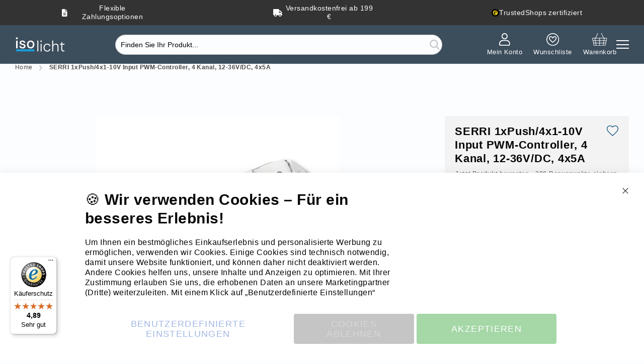

--- FILE ---
content_type: text/html; charset=UTF-8
request_url: https://www.isolicht.com/sys-pro-1xpush-4x1-10v-input-pwm-controller-4-kanal-12-36v-dc-4x5a
body_size: 35497
content:
<!doctype html>
<html lang="de">
    <head prefix="og: http://ogp.me/ns# fb: http://ogp.me/ns/fb# product: http://ogp.me/ns/product#">
        <script>
    var LOCALE = 'de\u002DDE';
    var BASE_URL = 'https\u003A\u002F\u002Fwww.isolicht.com\u002F';
    var require = {
        'baseUrl': 'https\u003A\u002F\u002Fwww.isolicht.com\u002Fstatic\u002Fversion1765643105\u002Ffrontend\u002FOwh\u002Fjet\u002Fde_DE'
    };</script>        <script type="text/javascript">window.amasty_checkout_disabled=true;</script><meta charset="utf-8"/>
<meta name="title" content="SERRI 1xPush/4x1-10V Input PWM-Controller, 4 Kanal, 12-36V/DC, 4x5A"/>
<meta name="description" content="Isolicht"/>
<meta name="keywords" content="SERRI 1xPush/4x1-10V Input PWM-Controller, 4 Kanal, 12-36V/DC, 4x5A"/>
<meta name="robots" content="INDEX,FOLLOW"/>
<meta name="viewport" content="width=device-width, initial-scale=1"/>
<meta name="format-detection" content="telephone=no"/>
<title>SERRI 1xPush/4x1-10V Input PWM-Controller, 4 Kanal, 12-36V/DC, 4x5A</title>
<link  rel="stylesheet" type="text/css"  media="all" href="https://www.isolicht.com/static/version1765643105/frontend/Owh/jet/de_DE/mage/calendar.css" />
<link  rel="stylesheet" type="text/css"  media="all" href="https://www.isolicht.com/static/version1765643105/frontend/Owh/jet/de_DE/css/styles-m.css" />
<link  rel="stylesheet" type="text/css"  media="all" href="https://www.isolicht.com/static/version1765643105/frontend/Owh/jet/de_DE/Amasty_Base/vendor/slick/amslick.min.css" />
<link  rel="stylesheet" type="text/css"  media="all" href="https://www.isolicht.com/static/version1765643105/frontend/Owh/jet/de_DE/jquery/uppy/dist/uppy-custom.css" />
<link  rel="stylesheet" type="text/css"  media="all" href="https://www.isolicht.com/static/version1765643105/frontend/Owh/jet/de_DE/Amasty_AdvancedReview/vendor/fancybox/jquery.fancybox.min.css" />
<link  rel="stylesheet" type="text/css"  media="all" href="https://www.isolicht.com/static/version1765643105/frontend/Owh/jet/de_DE/Amasty_Cart/css/vendor/owl.carousel.min.css" />
<link  rel="stylesheet" type="text/css"  media="all" href="https://www.isolicht.com/static/version1765643105/frontend/Owh/jet/de_DE/Amasty_Customform/css/form-builder.css" />
<link  rel="stylesheet" type="text/css"  media="all" href="https://www.isolicht.com/static/version1765643105/frontend/Owh/jet/de_DE/Amasty_Customform/css/form-render.css" />
<link  rel="stylesheet" type="text/css"  media="all" href="https://www.isolicht.com/static/version1765643105/frontend/Owh/jet/de_DE/Amasty_HidePrice/js/fancyambox/jquery.fancyambox.min.css" />
<link  rel="stylesheet" type="text/css"  media="all" href="https://www.isolicht.com/static/version1765643105/frontend/Owh/jet/de_DE/Amasty_HidePrice/css/amhideprice.css" />
<link  rel="stylesheet" type="text/css"  media="all" href="https://www.isolicht.com/static/version1765643105/frontend/Owh/jet/de_DE/Amasty_Label/vendor/tooltipster/css/tooltipster.min.css" />
<link  rel="stylesheet" type="text/css"  media="all" href="https://www.isolicht.com/static/version1765643105/frontend/Owh/jet/de_DE/Amasty_LibSwiperJs/vendor/swiper/swiper.min.css" />
<link  rel="stylesheet" type="text/css"  media="all" href="https://www.isolicht.com/static/version1765643105/frontend/Owh/jet/de_DE/Webguru_EnergyLabel/css/energy-label.css" />
<link  rel="stylesheet" type="text/css"  media="all" href="https://www.isolicht.com/static/version1765643105/frontend/Owh/jet/de_DE/mage/gallery/gallery.css" />
<link  rel="stylesheet" type="text/css"  media="all" href="https://www.isolicht.com/static/version1765643105/frontend/Owh/jet/de_DE/Amasty_HidePrice/css/amhideprice-styles.css" />
<link  rel="stylesheet" type="text/css"  media="all" href="https://www.isolicht.com/static/version1765643105/frontend/Owh/jet/de_DE/css/gallery/gallery.css" />
<link  rel="stylesheet" type="text/css"  rel="stylesheet" type="text/css" href="https://www.isolicht.com/static/version1765643105/frontend/Owh/jet/de_DE/Owh_AmastyMegaMenuOverride/css/mega_menu.css" />
<link  rel="stylesheet" type="text/css"  rel="stylesheet" type="text/css" href="https://www.isolicht.com/static/version1765643105/frontend/Owh/jet/de_DE/Webguru_GeneralCustomizations/css/all.min.css" />
<link  rel="stylesheet" type="text/css"  rel="stylesheet" type="text/css" href="https://www.isolicht.com/static/version1765643105/frontend/Owh/jet/de_DE/Magento_Theme/css/isolicht_custom.css" />
<link  rel="stylesheet" type="text/css"  rel="stylesheet" type="text/css" href="https://www.isolicht.com/static/version1765643105/frontend/Owh/jet/de_DE/css/source/font.css" />
<link  rel="stylesheet" type="text/css"  media="screen and (min-width: 768px)" href="https://www.isolicht.com/static/version1765643105/frontend/Owh/jet/de_DE/css/styles-l.css" />
<link  rel="stylesheet" type="text/css"  media="print" href="https://www.isolicht.com/static/version1765643105/frontend/Owh/jet/de_DE/css/print.css" />
<link  rel="shortcut icon" href="https://www.isolicht.com/static/version1765643105/frontend/Owh/jet/de_DE/images/favicons/favicon.ico" />
<script  type="text/javascript"  src="https://www.isolicht.com/static/version1765643105/frontend/Owh/jet/de_DE/requirejs/require.js"></script>
<script  type="text/javascript"  src="https://www.isolicht.com/static/version1765643105/frontend/Owh/jet/de_DE/mage/requirejs/mixins.js"></script>
<script  type="text/javascript"  src="https://www.isolicht.com/static/version1765643105/frontend/Owh/jet/de_DE/requirejs-config.js"></script>
<script  type="text/javascript"  src="https://www.isolicht.com/static/version1765643105/frontend/Owh/jet/de_DE/Owh_MSClarityFix/js/cookies/clarity.js"></script>
<script  type="text/javascript"  src="https://www.isolicht.com/static/version1765643105/frontend/Owh/jet/de_DE/Magento_Catalog/js/product_custom.js"></script>
<link rel="preload" as="font" crossorigin="anonymous" href="https://www.isolicht.com/static/version1765643105/frontend/Owh/jet/de_DE/images/favicons/favicon.svg" />
<link  rel="icon" type="image/png" sizes="96x96" href="https://www.isolicht.com/static/version1765643105/frontend/Owh/jet/de_DE/images/favicons/favicon-96x96.png" />
<link  rel="apple-touch-icon" sizes="180x180" href="https://www.isolicht.com/static/version1765643105/frontend/Owh/jet/de_DE/images/favicons/apple-touch-icon.png" />
<link  rel="manifest" href="https://www.isolicht.com/static/version1765643105/frontend/Owh/jet/de_DE/images/favicons/site.webmanifest" />
<link  rel="icon" type="image/x-icon" href="https://www.isolicht.com/media/favicon/default/Isolicht_Favicon.png" />
<link  rel="shortcut icon" type="image/x-icon" href="https://www.isolicht.com/media/favicon/default/Isolicht_Favicon.png" />
<meta name="facebook-domain-verification" content="ppnrbcw5n0j4edhhfqeskz6lh4n7ff" />


<!-- Google Tag Manager Google Ads -->
<script>
(function(w,d,s,l,i){
  w[l]=w[l]||[];
  w[l].push({'gtm.start': new Date().getTime(), event:'gtm.js'});
  var f=d.getElementsByTagName(s)[0],
      j=d.createElement(s),dl=l!='dataLayer'?'&l='+l:'';
  j.async=true;
  j.src='https://www.googletagmanager.com/gtm.js?id='+i+dl;
  f.parentNode.insertBefore(j,f);
})(window,document,'script','dataLayer','GTM-57TH9W');
</script>
<!-- End Google Tag Manager -->

<!-- Google Tag Manager Google Ads (noscript) -->
<noscript><iframe src="https://www.googletagmanager.com/ns.html?id=GTM-57TH9W"
height="0" width="0" style="display:none;visibility:hidden"></iframe></noscript>
<!-- End Google Tag Manager (noscript) -->

<style type="text/css">
.btnisolicht  {
    background-color: #004a75;
    cursor: pointer;
    border-radius: 0px;
    display: inline-block;
    font-size: 16px;
    line-height: 1;
    margin: 6px 2px 18px 0px;
    padding: 18px 20px 16px;
    position: relative;
    text-decoration: none;
    color: #fff;

}
.btnisolicht:visited  {
  color: white;
}
.btnisolicht:hover  {
  color: white;
  background-color: #0abbf9;

}


#meineListe li {
   list-style:square inside;
   color: #333333;
   font-size: 16px;

 }
a.unterstrichen {
      border-bottom: solid 1px #004a75;
      display: inline;
      padding-bottom: 1px;
}



</style>

<script type="text&#x2F;javascript">    window.dataLayer = window.dataLayer || [];
    function gtag() { dataLayer.push(arguments) }

    window.amConsentManager = window.amConsentManager || {
        consentStates: {
            denied: 'denied',
            granted: 'granted'
        },
        storageName: 'amConsentMode',
        gdprCookie: {
            cookieGroupName: 'amcookie_allowed',
            allCookiesAllowed: '0'
        },
        defaultConsentTypesData: {"ad_storage":{"default":"0","group":"2"},"analytics_storage":{"default":"0","group":"3"},"ad_user_data":{"default":"0","group":"2"},"ad_personalization":{"default":"0","group":"2"}},
        currentStoreId: 1,
        init: function () {
            this.initStorage();
            this.setDefaultConsent();
        },
        initStorage: function () {
            const persistedConsentTypes = this.getPersistedConsentTypeState();

            if (Object.keys(persistedConsentTypes).length !== 0 && !this.shouldResetConsentState(persistedConsentTypes)) {
                return;
            }

            let consentState = {};
            for (const [type, data] of Object.entries(this.defaultConsentTypesData)) {
                consentState[type] = {
                    group: data.group,
                    status: data.default === '1' ? this.consentStates.granted : this.consentStates.denied
                };
            }

            this.resetAllowedCookiesGroups();
            this.persistConsentTypeState(consentState);
        },
        setDefaultConsent: function () {
            gtag('consent', 'default', this.getPersistedConsentTypeStateForGtag());
        },
        updateConsent: function (consent) {
            const storageConsent = this.getPersistedConsentTypeState();
            const consentState = {...storageConsent, ...consent};

            this.persistConsentTypeState(consentState);
            gtag('consent', 'update', this.getPersistedConsentTypeStateForGtag());
        },
        getConsentTypeStateByGroupIds: function (groups) {
            let consentTypeState = {};

            for (const [type, data] of Object.entries(this.defaultConsentTypesData)) {
                consentTypeState[type] = {
                    group: data.group,
                    status: (groups.includes(data.group) || groups.includes(this.gdprCookie.allCookiesAllowed))
                        ? this.consentStates.granted
                        : this.consentStates.denied
                }
            }

            return consentTypeState;
        },
        persistConsentTypeState: function (consentTypeState) {
            let persistedState = this.getPersistedConsentTypeState(false);
            persistedState[this.currentStoreId] = consentTypeState;
            localStorage.setItem(this.storageName, JSON.stringify(persistedState));
        },
        getPersistedConsentTypeState: function (forCurrentStore = true) {
            let persistedStates = JSON.parse(localStorage.getItem(this.storageName)) ?? {};

            if (forCurrentStore) {
                return persistedStates?.[this.currentStoreId] ?? {};
            }

            return persistedStates;
        },
        getPersistedConsentTypeStateForGtag: function () {
            let consentTypeState = {};
            let persistedState = this.getPersistedConsentTypeState();

            for (const [type, data] of Object.entries(persistedState)) {
                consentTypeState[type] = data.status;
            }

            return consentTypeState;
        },
        shouldResetConsentState: function (persistedConsentTypes) {
            if (Object.keys(persistedConsentTypes).length != Object.keys(this.defaultConsentTypesData).length
                || !document.cookie.includes(this.gdprCookie.cookieGroupName)
            ) {
                return true;
            }

            for (const [type, data] of Object.entries(persistedConsentTypes)) {
                if (data.group !== this.defaultConsentTypesData[type].group) {
                    return true;
                }
            }

            return false;
        },
        resetAllowedCookiesGroups: function () {
            document.cookie = this.gdprCookie.cookieGroupName + '=0;max-age=-1;domain=' + location.hostname;
        }
    };

    window.amConsentManager.init();</script>        
    <!-- BEGIN GOOGLE ANALYTICS 4 CODE -->
    <script type="text/x-magento-init">
    {
        "*": {
            "Magento_GoogleGtag/js/google-analytics": {"isCookieRestrictionModeEnabled":false,"currentWebsite":1,"cookieName":"user_allowed_save_cookie","pageTrackingData":{"optPageUrl":"","measurementId":"G-SC5G4Q3KJ0"},"ordersTrackingData":[],"googleAnalyticsAvailable":true}        }
    }
    </script>
    <!-- END GOOGLE ANALYTICS 4 CODE -->

            <!-- BEGIN GOOGLE ADWORDS CODE -->
    <script type="text/x-magento-init">
    {
        "*": {
            "Magento_GoogleGtag/js/google-adwords": {
                "conversionId": "1030583066",
                "gtagSiteSrc": "https://www.googletagmanager.com/gtag/js?id=1030583066"
            }
        }
    }
    </script>
    <!-- END GOOGLE ADWORDS CODE -->
    <script type="text/x-magento-init">
        {
            "*": {
                "Magento_PageCache/js/form-key-provider": {
                    "isPaginationCacheEnabled":
                        0                }
            }
        }
    </script>
<script type="text&#x2F;javascript" src="https&#x3A;&#x2F;&#x2F;chimpstatic.com&#x2F;mcjs-connected&#x2F;js&#x2F;users&#x2F;5d225dfb40b8521bbdc50d125&#x2F;6918202f2df79b7027eae08e6.js" defer="defer">
</script>

        <script type="text&#x2F;javascript">var script = document.createElement('script');
script.src = 'https://integrations.etrusted.com/applications/widget.js/v2';
script.async = true;
script.defer = true;
document.head.appendChild(script);</script>
<meta property="og:type" content="product" />
<meta property="og:title"
      content="SERRI&#x20;1xPush&#x2F;4x1-10V&#x20;Input&#x20;PWM-Controller,&#x20;4&#x20;Kanal,&#x20;12-36V&#x2F;DC,&#x20;4x5A" />
<meta property="og:image"
      content="https://www.isolicht.com/media/catalog/product/cache/7e4d6a8c90d3030ff5f0dbfc82381f39/3/7/37464_1.jpg" />
<meta property="og:description"
      content="" />
<meta property="og:url" content="https://www.isolicht.com/sys-pro-1xpush-4x1-10v-input-pwm-controller-4-kanal-12-36v-dc-4x5a" />
    <meta property="product:price:amount" content="45.98"/>
    <meta property="product:price:currency"
      content="EUR"/>

<style>
        #confirmBox,
    .am-related-title > .am-title {
        background-color: #FFFFFF;
    }
    
        #confirmBox a,
    #confirmBox a:hover,
    #confirmBox a:active,
    #confirmBox .amrelated-confirm-header {
        color: #FF9416;
    }
    
        .amcart-confirm-buttons .button {
        color: #FFFFFF;
    }
    
        .amcart-confirm-buttons .am-btn-left {
        background-color: #BBBBBB;
    }
    
        .amcart-confirm-buttons .am-btn-right {
        background-color: #FF9416;
    }
    
        .amcart-confirm-buttons,
    .amcart-confirm-buttons .checkout,
    .amcart-confirm-buttons .checkout:hover,
    .amcart-confirm-buttons .checkout:active,
    .amcart-message-box,
    .am-related-box,
    #am-a-count,
    #am-a-count:visited,
    .am-related-title > .am-title {
        color: #000000;
    }
    </style>
    </head>
    <body data-container="body"
          data-mage-init='{"loaderAjax": {}, "loader": { "icon": "https://www.isolicht.com/static/version1765643105/frontend/Owh/jet/de_DE/images/loader-2.gif"}}'
        id="html-body" class="amasty-jet-theme amasty-mega-menu catalog-product-view product-sys-pro-1xpush-4x1-10v-input-pwm-controller-4-kanal-12-36v-dc-4x5a categorypath-led-technik-trafos-steuerungen-profi-funkcontroller-serri category-profi-funkcontroller-serri am-tabs-view am-tabs-allow-default-edit page-layout-1column">
        
<script src="https://www.isolicht.com/static/version1765643105/frontend/Owh/jet/de_DE/Magento_Theme/js/utils/svg-sprite.min.js" async></script>

<script type="text/x-magento-init">
    {
        "*": {
            "Magento_PageBuilder/js/widget-initializer": {
                "config": {"[data-content-type=\"slider\"][data-appearance=\"default\"]":{"Magento_PageBuilder\/js\/content-type\/slider\/appearance\/default\/widget":false},"[data-content-type=\"map\"]":{"Magento_PageBuilder\/js\/content-type\/map\/appearance\/default\/widget":false},"[data-content-type=\"row\"]":{"Magento_PageBuilder\/js\/content-type\/row\/appearance\/default\/widget":false},"[data-content-type=\"tabs\"]":{"Magento_PageBuilder\/js\/content-type\/tabs\/appearance\/default\/widget":false},"[data-content-type=\"slide\"]":{"Magento_PageBuilder\/js\/content-type\/slide\/appearance\/default\/widget":{"buttonSelector":".pagebuilder-slide-button","showOverlay":"hover","dataRole":"slide"}},"[data-content-type=\"banner\"]":{"Magento_PageBuilder\/js\/content-type\/banner\/appearance\/default\/widget":{"buttonSelector":".pagebuilder-banner-button","showOverlay":"hover","dataRole":"banner"}},"[data-content-type=\"buttons\"]":{"Magento_PageBuilder\/js\/content-type\/buttons\/appearance\/inline\/widget":false},"[data-content-type=\"products\"][data-appearance=\"carousel\"]":{"Amasty_Xsearch\/js\/content-type\/products\/appearance\/carousel\/widget-override":false},"[data-content-type=\"dotdigitalgroup_form\"]":{"Dotdigitalgroup_PageBuilder\/js\/content-type\/dotdigitalgroup-form\/appearance\/default\/widget":false},"[data-content-type=\"owh_collapsible\"]":{"Owh_PageBuilderCollapsible\/js\/content-type\/owh-collapsible\/appearance\/default\/widget":false}},
                "breakpoints": {"desktop":{"label":"Desktop","stage":true,"default":true,"class":"desktop-switcher","icon":"Magento_PageBuilder::css\/images\/switcher\/switcher-desktop.svg","conditions":{"min-width":"1024px"},"options":{"products":{"default":{"slidesToShow":"5"}}}},"tablet":{"conditions":{"max-width":"1024px","min-width":"768px"},"options":{"products":{"default":{"slidesToShow":"4"},"continuous":{"slidesToShow":"3"}}}},"mobile":{"label":"Mobile","stage":true,"class":"mobile-switcher","icon":"Magento_PageBuilder::css\/images\/switcher\/switcher-mobile.svg","media":"only screen and (max-width: 768px)","conditions":{"max-width":"768px","min-width":"640px"},"options":{"products":{"default":{"slidesToShow":"3"}}}},"mobile-small":{"conditions":{"max-width":"640px"},"options":{"products":{"default":{"slidesToShow":"2"},"continuous":{"slidesToShow":"1"}}}}}            }
        }
    }
</script>

<script type="text/x-magento-init">
    {
        "body": {
            "addToWishlist": {"productType":["simple","virtual","downloadable","bundle","grouped","configurable"]}        }
    }
</script>

<div class="cookie-status-message" id="cookie-status">
    The store will not work correctly when cookies are disabled.</div>
<script type="text&#x2F;javascript">document.querySelector("#cookie-status").style.display = "none";</script>
<script type="text/x-magento-init">
    {
        "*": {
            "cookieStatus": {}
        }
    }
</script>

<script type="text/x-magento-init">
    {
        "*": {
            "mage/cookies": {
                "expires": null,
                "path": "\u002F",
                "domain": ".isolicht.com",
                "secure": true,
                "lifetime": "3600"
            }
        }
    }
</script>
    <noscript>
        <div class="message global noscript">
            <div class="content">
                <p>
                    <strong>JavaScript scheint in Ihrem Browser deaktiviert zu sein.</strong>
                    <span>
                        Um unsere Website in bester Weise zu erfahren, aktivieren Sie Javascript in Ihrem Browser.                    </span>
                </p>
            </div>
        </div>
    </noscript>

<script>
    window.cookiesConfig = window.cookiesConfig || {};
    window.cookiesConfig.secure = true;
</script><script>    require.config({
        map: {
            '*': {
                wysiwygAdapter: 'mage/adminhtml/wysiwyg/tiny_mce/tinymceAdapter'
            }
        }
    });</script><script>    require.config({
        paths: {
            googleMaps: 'https\u003A\u002F\u002Fmaps.googleapis.com\u002Fmaps\u002Fapi\u002Fjs\u003Fv\u003D3.53\u0026key\u003D'
        },
        config: {
            'Magento_PageBuilder/js/utils/map': {
                style: '',
            },
            'Magento_PageBuilder/js/content-type/map/preview': {
                apiKey: '',
                apiKeyErrorMessage: 'You\u0020must\u0020provide\u0020a\u0020valid\u0020\u003Ca\u0020href\u003D\u0027https\u003A\u002F\u002Fwww.isolicht.com\u002Fadminhtml\u002Fsystem_config\u002Fedit\u002Fsection\u002Fcms\u002F\u0023cms_pagebuilder\u0027\u0020target\u003D\u0027_blank\u0027\u003EGoogle\u0020Maps\u0020API\u0020key\u003C\u002Fa\u003E\u0020to\u0020use\u0020a\u0020map.'
            },
            'Magento_PageBuilder/js/form/element/map': {
                apiKey: '',
                apiKeyErrorMessage: 'You\u0020must\u0020provide\u0020a\u0020valid\u0020\u003Ca\u0020href\u003D\u0027https\u003A\u002F\u002Fwww.isolicht.com\u002Fadminhtml\u002Fsystem_config\u002Fedit\u002Fsection\u002Fcms\u002F\u0023cms_pagebuilder\u0027\u0020target\u003D\u0027_blank\u0027\u003EGoogle\u0020Maps\u0020API\u0020key\u003C\u002Fa\u003E\u0020to\u0020use\u0020a\u0020map.'
            },
        }
    });</script><script>
    require.config({
        shim: {
            'Magento_PageBuilder/js/utils/map': {
                deps: ['googleMaps']
            }
        }
    });</script>
<script data-cfasync="false" type="text&#x2F;javascript">window.isGdprCookieEnabled = true;

require(['Amasty_GdprFrontendUi/js/modal-show'], function (modalConfigInit) {
    modalConfigInit({"isDeclineEnabled":1,"barLocation":0,"policyText":"<h2>&#x1F36A; <strong>Wir verwenden Cookies \u2013 F\u00fcr ein besseres Erlebnis!<\/strong><\/h2>\r\n  <p>Um Ihnen ein bestm\u00f6gliches Einkaufserlebnis und personalisierte Werbung zu erm\u00f6glichen, verwenden wir Cookies.\r\n    Einige Cookies sind technisch notwendig, damit unsere Website funktioniert, und k\u00f6nnen daher nicht deaktiviert werden. Andere Cookies helfen uns, \r\n    unsere Inhalte und Anzeigen zu optimieren. Mit Ihrer Zustimmung erlauben Sie uns, die erhobenen Daten an unsere Marketingpartner (Dritte) weiterzuleiten. Mit einem Klick auf \u201eBenutzerdefinierte Einstellungen\u201c erhalten Sie eine Beschreibung der Services und k\u00f6nnen eine individuelle Auswahl treffen.<\/p>\r\n  <p>\r\n  &#x1F449; <a href=\"\/datenschutz\" target=\"_blank\">Unsere Datenschutzerkl\u00e4rung<\/a> erkl\u00e4rt, wie wir mit Ihren Daten umgehen.<br>\r\n  &#x1F449; Klicken Sie <a href=\"https:\/\/business.safety.google\/privacy\/\" target=\"_blank\">hier<\/a>, um die Datenschutz- und Nutzungsbedingungen des Datenverarbeiters zu lesen <\/p>","firstShowProcess":"1","cssConfig":{"backgroundColor":null,"policyTextColor":null,"textColor":null,"titleColor":null,"linksColor":null,"acceptBtnColor":"#4CAF50","acceptBtnColorHover":null,"acceptBtnTextColor":null,"acceptBtnTextColorHover":null,"acceptBtnOrder":"1","allowBtnTextColor":null,"allowBtnTextColorHover":null,"allowBtnColor":null,"allowBtnColorHover":null,"allowBtnOrder":null,"declineBtnTextColorHover":null,"declineBtnColorHover":null,"declineBtnTextColor":"#D2D2D285","declineBtnColor":"#00000075","declineBtnOrder":null},"isAllowCustomersCloseBar":true,"isPopup":false,"isModal":false,"className":"amgdprjs-bar-template","buttons":[{"label":"Akzeptieren","dataJs":"accept","class":"-allow -save","action":"allowCookies"},{"label":"Benutzerdefinierte Einstellungen","dataJs":"settings","class":"-settings"},{"label":"Cookies ablehnen","dataJs":"decline","class":"-decline","action":"declineCookie"}],"template":"<div role=\"alertdialog\"\n     class=\"modal-popup _show amgdprcookie-bar-container <% if (data.isPopup) { %>-popup<% } %>\"\n     data-amcookie-js=\"bar\"\n     aria-label=\"<%= phrase.cookieBar %>\"\n>\n    <div data-amgdprcookie-focus-start tabindex=\"0\">\n        <span tabindex=\"0\" class=\"amgdprcookie-focus-guard\" data-focus-to=\"last\"><\/span>\n        <% if (data.isAllowCustomersCloseBar){ %>\n        <button class=\"action-close\" data-amcookie-js=\"close-cookiebar\" type=\"button\">\n            <span data-bind=\"i18n: 'Close Cookie Bar'\"><\/span>\n        <\/button>\n        <% } %>\n        <div class=\"amgdprcookie-bar-block\">\n            <div id=\"amgdprcookie-policy-text\" class=\"amgdprcookie-policy\"><%= data.policyText %><\/div>\n            <div class=\"amgdprcookie-buttons-block\">\n                <% _.each(data.buttons, function(button) { %>\n                <button\n                    class=\"amgdprcookie-button <%= button.class %>\"\n                    disabled\n                    data-amgdprcookie-js=\"<%= button.dataJs %>\"\n                >\n                    <%= button.label %>\n                <\/button>\n                <% }); %>\n            <\/div>\n        <\/div>\n        <span tabindex=\"0\" class=\"amgdprcookie-focus-guard\" data-focus-to=\"first\"><\/span>\n    <\/div>\n<\/div>\n\n<style>\n    <% if(css.backgroundColor){ %>\n    .amgdprcookie-bar-container {\n        background-color: <%= css.backgroundColor %>\n    }\n    <% } %>\n    <% if(css.policyTextColor){ %>\n    .amgdprcookie-bar-container .amgdprcookie-policy {\n        color: <%= css.policyTextColor %>;\n    }\n    <% } %>\n    <% if(css.textColor){ %>\n    .amgdprcookie-bar-container .amgdprcookie-text {\n        color: <%= css.textColor %>;\n    }\n    <% } %>\n    <% if(css.titleColor){ %>\n    .amgdprcookie-bar-container .amgdprcookie-header {\n        color: <%= css.titleColor %>;\n    }\n    <% } %>\n    <% if(css.linksColor){ %>\n    .amgdprcookie-bar-container .amgdprcookie-link,\n    .amgdprcookie-bar-container .amgdprcookie-policy a {\n        color: <%= css.linksColor %>;\n    }\n    <% } %>\n    <% if(css.acceptBtnOrder || css.acceptBtnColor || css.acceptBtnTextColor){ %>\n    .amgdprcookie-bar-container .amgdprcookie-button.-save {\n        <% if(css.acceptBtnOrder) { %>order: <%= css.acceptBtnOrder %>; <% } %>\n        <% if(css.acceptBtnColor) { %>\n            background-color: <%= css.acceptBtnColor %>;\n            border-color: <%= css.acceptBtnColor %>;\n        <% } %>\n        <% if(css.acceptBtnTextColor) { %>color: <%= css.acceptBtnTextColor %>; <% } %>\n    }\n    <% } %>\n    <% if(css.acceptBtnColorHover || css.acceptBtnTextColorHover){ %>\n    .amgdprcookie-bar-container .amgdprcookie-button.-save:hover {\n        <% if(css.acceptBtnColorHover) { %>\n            background-color: <%= css.acceptBtnColorHover %>;\n            border-color: <%= css.acceptBtnColorHover %>;\n        <% } %>\n        <% if(css.acceptBtnTextColorHover) { %> color: <%= css.acceptBtnTextColorHover %>; <% } %>\n    }\n    <% } %>\n    <% if(css.allowBtnOrder || css.allowBtnColor || css.allowBtnTextColor){ %>\n    .amgdprcookie-bar-container .amgdprcookie-button.-settings {\n        <% if(css.allowBtnOrder) { %> order: <%= css.allowBtnOrder %>; <% } %>\n        <% if(css.allowBtnColor) { %>\n            background-color: <%= css.allowBtnColor %>;\n            border-color: <%= css.allowBtnColor %>;\n        <% } %>\n        <% if(css.allowBtnTextColor) { %> color: <%= css.allowBtnTextColor %>; <% } %>\n    }\n    <% } %>\n    <% if(css.allowBtnColorHover || css.allowBtnTextColorHover){ %>\n    .amgdprcookie-bar-container .amgdprcookie-button.-settings:hover {\n        <% if(css.allowBtnColorHover) { %>\n            background-color: <%= css.allowBtnColorHover %>;\n            border-color: <%= css.allowBtnColorHover %>;\n        <% } %>\n        <% if(css.allowBtnTextColorHover) { %> color: <%= css.allowBtnTextColorHover %>; <% } %>\n    }\n    <% } %>\n    <% if(css.declineBtnOrder || css.declineBtnColor || css.declineBtnTextColor){ %>\n    .amgdprcookie-bar-container .amgdprcookie-button.-decline {\n        <% if(css.declineBtnOrder) { %> order: <%= css.declineBtnOrder %>; <% } %>\n        <% if(css.declineBtnColor) { %>\n            background-color: <%= css.declineBtnColor %>;\n            border-color: <%= css.declineBtnColor %>;\n        <% } %>\n        <% if(css.declineBtnTextColor) { %> color: <%= css.declineBtnTextColor %>; <% } %>\n    }\n    <% } %>\n    <% if(css.declineBtnColorHover || css.declineBtnTextColorHover){ %>\n    .amgdprcookie-bar-container .amgdprcookie-button.-decline:hover {\n        <% if(css.declineBtnColorHover) { %>\n            background-color: <%= css.declineBtnColorHover %>;\n            border-color: <%= css.declineBtnColorHover %>;\n        <% } %>\n        <% if(css.declineBtnTextColorHover) { %> color: <%= css.declineBtnTextColorHover %>; <% } %>\n    }\n    <% } %>\n<\/style>\n"});
});</script>    <script data-cfasync="false" type="text/x-magento-init">
        {
            "*": {
                "Magento_Ui/js/core/app": {"components":{"gdpr-cookie-modal":{"cookieText":"<h2>&#x1F36A; <strong>Wir verwenden Cookies \u2013 F\u00fcr ein besseres Erlebnis!<\/strong><\/h2>\r\n  <p>Um Ihnen ein bestm\u00f6gliches Einkaufserlebnis und personalisierte Werbung zu erm\u00f6glichen, verwenden wir Cookies.\r\n    Einige Cookies sind technisch notwendig, damit unsere Website funktioniert, und k\u00f6nnen daher nicht deaktiviert werden. Andere Cookies helfen uns, \r\n    unsere Inhalte und Anzeigen zu optimieren. Mit Ihrer Zustimmung erlauben Sie uns, die erhobenen Daten an unsere Marketingpartner (Dritte) weiterzuleiten. Mit einem Klick auf \u201eBenutzerdefinierte Einstellungen\u201c erhalten Sie eine Beschreibung der Services und k\u00f6nnen eine individuelle Auswahl treffen.<\/p>\r\n  <p>\r\n  &#x1F449; <a href=\"\/datenschutz\" target=\"_blank\">Unsere Datenschutzerkl\u00e4rung<\/a> erkl\u00e4rt, wie wir mit Ihren Daten umgehen.<br>\r\n  &#x1F449; Klicken Sie <a href=\"https:\/\/business.safety.google\/privacy\/\" target=\"_blank\">hier<\/a>, um die Datenschutz- und Nutzungsbedingungen des Datenverarbeiters zu lesen <\/p>","firstShowProcess":"1","acceptBtnText":"Akzeptieren","declineBtnText":null,"settingsBtnText":null,"isDeclineEnabled":1,"isAllowCustomersCloseBar":true,"component":"Amasty_GdprFrontendUi\/js\/cookies","barType":0,"barLocation":0,"children":{"gdpr-cookie-settings-modal":{"component":"Amasty_GdprFrontendUi\/js\/modal\/cookie-settings"},"gdpr-cookie-information-modal":{"component":"Amasty_GdprFrontendUi\/js\/modal\/cookie-information"}}}}}            }
        }
    </script>
    <!-- ko scope: 'gdpr-cookie-modal' -->
        <!--ko template: getTemplate()--><!-- /ko -->
    <!-- /ko -->
    <style>
        .amgdprjs-bar-template {
            z-index: 999;
                    bottom: 0;
                }
    </style>


    <script type="text/x-magento-init">
        {
            "*": {
                "Amasty_InvisibleCaptcha/js/action/am-recaptcha-configure": {
                    "formsToProtect": "form\u005Baction\u002A\u003D\u0022faq\u002Findex\u002Fsave\u002F\u0022\u005D,form\u005Baction\u002A\u003D\u0022review\u002Fproduct\u002Fpost\u0022\u005D,form\u005Baction\u002A\u003D\u0022customer\u002Faccount\u002Fcreatepost\u0022\u005D,form\u005Baction\u002A\u003D\u0022customer\u002Faccount\u002FloginPost\u0022\u005D,form\u005Baction\u002A\u003D\u0022newsletter\u002Fsubscriber\u002Fnew\u0022\u005D,form\u005Baction\u002A\u003D\u0022contact\u002Findex\u002Fpost\u0022\u005D,form\u005Baction\u002A\u003D\u0022customer\u002Faccount\u002Fforgotpasswordpost\u0022\u005D,form\u005Baction\u002A\u003D\u0022review\u002Fproduct\u002Fpost\u0022\u005D,form\u005Baction\u002A\u003D\u0022customer\u002Faccount\u002Fresetpasswordpost\u0022\u005D,form\u005Baction\u002A\u003D\u0022checkout_payment_captcha\u0022\u005D,form\u005Baction\u002A\u003D\u0022amasty_customform\u002Fform\u002Fsubmit\u0022\u005D,.form.password.forget",
                    "isEnabledOnPayments": "1",
                    "checkoutRecaptchaValidateUrl": "https://www.isolicht.com/amcapthca/checkout/validate/",
                    "invisibleCaptchaCustomForm": "1",
                    "recaptchaConfig": {
                        "lang": "hl\u003Dde",
                        "theme": "light",
                        "badge": "bottomleft",
                        "sitekey": "6Lce1cUrAAAAAMYuN32CKZvroQt4kXK1i5hnx26C",
                        "size": "invisible",
                        "isInvisible": true,
                        "recaptchaVersion": 3                    },
                    "reCaptchaErrorMessage": "Beweisen Sie, dass Sie ein Mensch sind."
                 }
            }
        }
    </script>

            <script>
            // Fix to prevent 'no reCaptcha Token' error while slow site loading.
            // Submit button should catch am-captcha.js initialization8 first
            (function () {
                if (document.readyState === 'loading') {
                    document.addEventListener('DOMContentLoaded', onReadyStateListener);
                } else {
                    onReadyState();
                }

                function onReadyStateListener() {
                    onReadyState();
                }

                function onReadyState (formsOnPage) {
                    if (typeof formsOnPage === 'undefined') {
                        let formsToProtect = "form\u005Baction\u002A\u003D\u0022faq\u002Findex\u002Fsave\u002F\u0022\u005D,form\u005Baction\u002A\u003D\u0022review\u002Fproduct\u002Fpost\u0022\u005D,form\u005Baction\u002A\u003D\u0022customer\u002Faccount\u002Fcreatepost\u0022\u005D,form\u005Baction\u002A\u003D\u0022customer\u002Faccount\u002FloginPost\u0022\u005D,form\u005Baction\u002A\u003D\u0022newsletter\u002Fsubscriber\u002Fnew\u0022\u005D,form\u005Baction\u002A\u003D\u0022contact\u002Findex\u002Fpost\u0022\u005D,form\u005Baction\u002A\u003D\u0022customer\u002Faccount\u002Fforgotpasswordpost\u0022\u005D,form\u005Baction\u002A\u003D\u0022review\u002Fproduct\u002Fpost\u0022\u005D,form\u005Baction\u002A\u003D\u0022customer\u002Faccount\u002Fresetpasswordpost\u0022\u005D,form\u005Baction\u002A\u003D\u0022checkout_payment_captcha\u0022\u005D,form\u005Baction\u002A\u003D\u0022amasty_customform\u002Fform\u002Fsubmit\u0022\u005D,.form.password.forget";
                        let forms = formsToProtect.split(',');

                        formsOnPage = [];
                        forms.forEach(form => {
                            let existingForm = form ? document.querySelectorAll(form) : [];

                            if (existingForm.length) {
                                formsOnPage.push(existingForm);
                            }
                        })
                    }

                    formsOnPage.forEach(form => {
                        let submit = form[0].querySelector('[type="submit"]');
                        if (submit) {
                            let isAlreadyDisabled = submit.getAttribute('disabled');

                            if (!isAlreadyDisabled) {
                                submit.setAttribute('disabled', true);
                                submit.setAttribute('am-captcha-protect', true);
                            }
                        }
                    })
                }

                                window.addEventListener('amform-elements-rendered', function (event) {
                    onReadyState([event.detail.form]);
                });
                window.addEventListener('am-recaptcha-submit-event', function (event) {
                    onReadyState([event.detail.form]);
                });
                            })();
        </script>
    <div class="widget block block-static-block">
    <style>#html-body [data-pb-style=IB2NV02]{justify-content:center;display:flex;flex-direction:column;background-position:left top;background-size:cover;background-repeat:no-repeat;background-attachment:scroll;text-align:center}#html-body [data-pb-style=EALY79E]{text-align:center;display:none}#html-body [data-pb-style=MSFASQ4]{background-position:left top;background-size:cover;background-repeat:no-repeat;text-align:center}#html-body [data-pb-style=VKEB5VC]{background-color:transparent}#html-body [data-pb-style=KI0WHQB]{background-position:left top;background-size:cover;background-repeat:no-repeat;text-align:center}#html-body [data-pb-style=WY8S1DD]{background-color:transparent}#html-body [data-pb-style=TRWGQF7]{background-position:left top;background-size:cover;background-repeat:no-repeat;text-align:center}#html-body [data-pb-style=RNJYUW0]{background-color:transparent}#html-body [data-pb-style=UGXLGH6]{background-position:left top;background-size:cover;background-repeat:no-repeat;text-align:center}#html-body [data-pb-style=IEJQOYG]{background-color:transparent}#html-body [data-pb-style=AKLJ0R5]{text-align:center}</style><div class="top-bar" data-content-type="row" data-appearance="full-bleed" data-enable-parallax="0" data-parallax-speed="0.5" data-background-images="{}" data-background-type="image" data-video-loop="true" data-video-play-only-visible="true" data-video-lazy-load="true" data-video-fallback-src="" data-element="main" data-pb-style="IB2NV02"><div class="pagebuilder-slider mobile-only" data-content-type="slider" data-appearance="default" data-autoplay="true" data-autoplay-speed="4000" data-fade="true" data-infinite-loop="true" data-show-arrows="false" data-show-dots="false" data-element="main" data-pb-style="EALY79E"><div data-content-type="slide" data-slide-name="" data-appearance="poster" data-show-button="never" data-show-overlay="never" data-element="main"><div data-element="empty_link"><div class="pagebuilder-slide-wrapper" data-background-images="{}" data-background-type="image" data-video-loop="true" data-video-play-only-visible="true" data-video-lazy-load="true" data-video-fallback-src="" data-element="wrapper" data-pb-style="MSFASQ4"><div class="pagebuilder-overlay pagebuilder-poster-overlay" data-overlay-color="" aria-label="" title="" data-element="overlay" data-pb-style="VKEB5VC"><div class="pagebuilder-poster-content"><div data-element="content"></div></div></div></div></div></div><div data-content-type="slide" data-slide-name="" data-appearance="poster" data-show-button="never" data-show-overlay="never" data-element="main"><div data-element="empty_link"><div class="pagebuilder-slide-wrapper" data-background-images="{}" data-background-type="image" data-video-loop="true" data-video-play-only-visible="true" data-video-lazy-load="true" data-video-fallback-src="" data-element="wrapper" data-pb-style="KI0WHQB"><div class="pagebuilder-overlay pagebuilder-poster-overlay" data-overlay-color="" aria-label="" title="" data-element="overlay" data-pb-style="WY8S1DD"><div class="pagebuilder-poster-content"><div data-element="content"><p><span style="color: #ffffff; font-family: -apple-system, 'SF Pro Text', BlinkMacSystemFont, 'Segoe UI', Helvetica, Arial, sans-serif; font-size: 14px; font-style: normal; font-variant-ligatures: normal; font-variant-caps: normal; font-weight: 400; letter-spacing: normal; orphans: 2; text-align: left; text-indent: 0px; text-transform: none; widows: 2; word-spacing: 0px; -webkit-text-stroke-width: 0px; white-space: pre-wrap; float: none; display: inline !important;">Flexible Zahlungsoptionen</span></p></div></div></div></div></div></div><div data-content-type="slide" data-slide-name="" data-appearance="poster" data-show-button="never" data-show-overlay="never" data-element="main"><div data-element="empty_link"><div class="pagebuilder-slide-wrapper" data-background-images="{}" data-background-type="image" data-video-loop="true" data-video-play-only-visible="true" data-video-lazy-load="true" data-video-fallback-src="" data-element="wrapper" data-pb-style="TRWGQF7"><div class="pagebuilder-overlay pagebuilder-poster-overlay" data-overlay-color="" aria-label="" title="" data-element="overlay" data-pb-style="RNJYUW0"><div class="pagebuilder-poster-content"><div data-element="content"><p>Versandkostenfrei ab 199&euro;</p></div></div></div></div></div></div><div data-content-type="slide" data-slide-name="" data-appearance="poster" data-show-button="never" data-show-overlay="never" data-element="main"><div data-element="empty_link"><div class="pagebuilder-slide-wrapper" data-background-images="{}" data-background-type="image" data-video-loop="true" data-video-play-only-visible="true" data-video-lazy-load="true" data-video-fallback-src="" data-element="wrapper" data-pb-style="UGXLGH6"><div class="pagebuilder-overlay pagebuilder-poster-overlay" data-overlay-color="" aria-label="" title="" data-element="overlay" data-pb-style="IEJQOYG"><div class="pagebuilder-poster-content"><div data-element="content"><p>TrustedShops zerti</p><p>fiziert</p></div></div></div></div></div></div></div><div class="desktop-only" data-content-type="text" data-appearance="default" data-element="main" data-pb-style="AKLJ0R5"><ul>
<li><img style="width: auto; height: 15px;" src="/media/wysiwyg/icons/file-lines-solid.svg"> Flexible Zahlungsoptionen</li>
<li><img style="width: auto; height: 15px;" src="/media/wysiwyg/icons/truck-solid.svg"> Versandkostenfrei ab 199 &euro;</li>
<li><img style="width: auto; height: 15px;" src="/media/wysiwyg/icons/trusted-shop-icon.png"> TrustedShops zertifiziert</li>
</ul></div></div></div>
<div class="page-wrapper"><header id="ammenu-header-container" class="ammenu-header-container page-header">
    <style>
        .page-header .panel.header,
        .page-header .header.content,
        .sections.nav-sections .navigation {
            max-width: 1440px;
        }
    </style>
<div class="header content">
<!-- ko scope: 'index = ammenu_hamburger_toggle' -->
    <!-- ko if: $data.source.isMobile() || false -->
        <button class="ammenu-button -hamburger -trigger"
                aria-controls="ammenu-sidebar"
                aria-haspopup="menu"
                type="button"
                title="Toggling menu"
                data-bind="
                    style: {
                        color: color_settings.hamburger_icon_color
                    },
                    event: {
                        click: toggling
                    },
                    attr: {
                        'aria-expanded': isOpen().toString()
                    }">
        </button>
                    <style>
                @media (min-width: 1281px) {
                    .ammenu-button.-hamburger.-trigger {
                        display: none;
                    }
                }
            </style>
            <!-- /ko -->
<!-- /ko -->


<a class="logo ammenu-logo "
   href="https://www.isolicht.com/"
   title="Isolicht"
   aria-label="store logo">
            <img src="https://www.isolicht.com/media/logo/stores/1/Isolicht_Logo_1.svg"
             title="Isolicht"
             alt="Isolicht"
             class="logo-image"
            width="100"             />
        </a>

<section class="amsearch-wrapper-block"
         data-amsearch-wrapper="block"
         data-bind="
            scope: 'amsearch_wrapper',
            mageInit: {
                'Magento_Ui/js/core/app': {
                    components: {
                        amsearch_wrapper: {
                            component: 'Amasty_Xsearch/js/wrapper',
                            data: {&quot;url&quot;:&quot;https:\/\/www.isolicht.com\/amasty_xsearch\/autocomplete\/index\/&quot;,&quot;url_result&quot;:&quot;https:\/\/www.isolicht.com\/catalogsearch\/result\/&quot;,&quot;url_popular&quot;:&quot;https:\/\/www.isolicht.com\/search\/term\/popular\/&quot;,&quot;isDynamicWidth&quot;:false,&quot;isProductBlockEnabled&quot;:true,&quot;width&quot;:950,&quot;displaySearchButton&quot;:false,&quot;fullWidth&quot;:false,&quot;minChars&quot;:3,&quot;delay&quot;:500,&quot;currentUrlEncoded&quot;:&quot;aHR0cHM6Ly93d3cuaXNvbGljaHQuY29tL3N5cy1wcm8tMXhwdXNoLTR4MS0xMHYtaW5wdXQtcHdtLWNvbnRyb2xsZXItNC1rYW5hbC0xMi0zNnYtZGMtNHg1YQ~~&quot;,&quot;color_settings&quot;:{&quot;border&quot;:&quot;242424&quot;,&quot;hover&quot;:&quot;d9d9d9&quot;,&quot;highlight&quot;:&quot;0165ac&quot;,&quot;background&quot;:&quot;eeeeee&quot;,&quot;text&quot;:&quot;2e2e2e&quot;,&quot;hover_text&quot;:&quot;0165ac&quot;,&quot;search_button&quot;:&quot;1979c2&quot;,&quot;search_button_text&quot;:&quot;ffffff&quot;},&quot;popup_display&quot;:0,&quot;preloadEnabled&quot;:false,&quot;isSeoUrlsEnabled&quot;:false,&quot;seoKey&quot;:&quot;search&quot;,&quot;isSaveSearchInputValueEnabled&quot;:false}                        }
                    }
                }
            }">
    <div class="amsearch-form-block"
          data-bind="
              style: {
                    width: resized() ? data.width + 'px' : ''
              },
              css: {
                '-opened': opened
              },
              afterRender: initCssVariables">
                
<section class="amsearch-input-wrapper"
         data-bind="
            css: {
                '-dynamic-width': data.isDynamicWidth,
                '-match': $data.readyForSearch(),
                '-typed': inputValue && inputValue().length
            }">
    <input type="text"
           name="q"
           placeholder="Finden&#x20;Sie&#x20;Ihr&#x20;Produkt..."
           class="amsearch-input"
           maxlength="128"
           role="combobox"
           aria-haspopup="false"
           aria-autocomplete="both"
           autocomplete="off"
           aria-expanded="false"
           data-amsearch-block="input"
           enterkeyhint="search"
           data-bind="
                afterRender: initInputValue,
                hasFocus: focused,
                value: inputValue,
                event: {
                    keypress: onEnter
                },
                valueUpdate: 'input'">
    <!-- ko template: { name: templates.loader } --><!-- /ko -->
    <button class="amsearch-button -close -clear -icon"
            style="display: none"
            data-bind="
                event: {
                    click: inputValue.bind(this, '')
                },
                attr: {
                    title: $t('Clear Field')
                },
                visible: inputValue && inputValue().length">
    </button>
    <button class="amsearch-button -loupe -clear -icon -disabled"
            data-bind="
                event: {
                    click: search
                },
                css: {
                    '-disabled': !$data.match()
                },
                attr: {
                    title: $t('Search')
                }">
    </button>
</section>
        
        
<section class="amsearch-result-section"
         data-amsearch-js="results"
         style="display: none;"
         data-bind="
            css: {
                '-small': $data.data.width < 700 && !$data.data.fullWidth
            },
            afterRender: function (node) {
                initResultSection(node, 1)
            },
            style: resultSectionStyles(),
            visible: $data.opened()">
    <!-- ko if: !$data.match() && $data.preload() -->
        <!-- ko template: { name: templates.preload } --><!-- /ko -->
    <!-- /ko -->
    <!-- ko if: $data.match() -->
        <!-- ko template: { name: templates.results } --><!-- /ko -->
    <!-- /ko -->
    <!-- ko if: $data.message() && $data.message().length -->
        <!-- ko template: { name: templates.message } --><!-- /ko -->
    <!-- /ko -->
</section>
    </div>
        <div class="focusable-trap" data-bind="event: { focusin: close }" tabindex="0"></div>
</section>
<div class="amtheme-icons-container"><div class="amtheme-header-icon">
    <a href="/customer/account/" class="amtheme-link my-account" aria-label="Mein Konto" title="Mein Konto">
        <svg class="amtheme-icon -hover-bg">
            <use xlink:href="#icon-account"></use>
        </svg>
    </a>
</div>
    <div class="amtheme-header-icon">
        <a href="https://www.isolicht.com/wishlist/"
           class="amtheme-link"
           aria-label="Mein Wunschzettel"
           title="Mein Wunschzettel" >
            <svg class="amtheme-icon -hover-bg">
                <use xlink:href="#icon-wishlist"></use>
            </svg>
        </a>
    </div>

<div data-block="minicart" class="minicart-wrapper amtheme-header-icon" data-amtheme-js="minicart">
    <a class="action showcart" href="https://www.isolicht.com/checkout/cart/"
       data-bind="scope: 'minicart_content'"
       aria-label="Warenkorb"
       title="Warenkorb" >
        <svg class="amtheme-icon -hover-bg" focusable="false">
            <use xlink:href="#icon-cart" />
        </svg>
        <span class="counter qty empty"
              data-bind="css: {
                        empty: !!getCartParam('summary_count') == false && !isLoading()
                    },
                    blockLoader: isLoading">
            <span class="counter-number">
                <!-- ko text: getCartParam('summary_count') --><!-- /ko -->
            </span>
            <span class="counter-label">
                <!-- ko if: getCartParam('summary_count') -->
                    <!-- ko text: getCartParam('summary_count') --><!-- /ko -->
                    <!-- ko i18n: 'items' --><!-- /ko -->
                <!-- /ko -->
            </span>
        </span>
    </a>
            <div class="block block-minicart "
             data-role="dropdownDialog"
             data-mage-init='{"dropdownDialog":{
                "appendTo":"[data-block=minicart]",
                "triggerTarget":".showcart",
                "timeout": "2000",
                "closeOnMouseLeave": false,
                "closeOnEscape": true,
                "triggerClass":"active",
                "parentClass":"active",
                "buttons":[]}}'>
            <div id="minicart-content-wrapper"
                 class="amtheme-minicart-content qty-round"
                 data-bind="scope: 'minicart_content'">
                <!-- ko template: getTemplate() --><!-- /ko -->
                            </div>
        </div>
        <script>
        window.checkout = {"shoppingCartUrl":"https:\/\/www.isolicht.com\/checkout\/cart\/","checkoutUrl":"https:\/\/www.isolicht.com\/checkout\/","updateItemQtyUrl":"https:\/\/www.isolicht.com\/checkout\/sidebar\/updateItemQty\/","removeItemUrl":"https:\/\/www.isolicht.com\/checkout\/sidebar\/removeItem\/","imageTemplate":"Magento_Catalog\/product\/image_with_borders","baseUrl":"https:\/\/www.isolicht.com\/","minicartMaxItemsVisible":3,"websiteId":"1","maxItemsToDisplay":10,"storeId":"1","storeGroupId":"1","agreementIds":["1","2"],"customerLoginUrl":"https:\/\/www.isolicht.com\/customer\/account\/login\/referer\/aHR0cHM6Ly93d3cuaXNvbGljaHQuY29tL3N5cy1wcm8tMXhwdXNoLTR4MS0xMHYtaW5wdXQtcHdtLWNvbnRyb2xsZXItNC1rYW5hbC0xMi0zNnYtZGMtNHg1YQ~~\/","isRedirectRequired":false,"autocomplete":"off","captcha":{"user_login":{"isCaseSensitive":false,"imageHeight":50,"imageSrc":"","refreshUrl":"https:\/\/www.isolicht.com\/captcha\/refresh\/","isRequired":false,"timestamp":1769092883}}};
    </script>
    <script type="text/x-magento-init">
        {
            "[data-block='minicart']": {
                "Magento_Ui/js/core/app": {"components":{"minicart_content":{"children":{"subtotal.container":{"children":{"subtotal":{"children":{"subtotal.totals":{"config":{"display_cart_subtotal_incl_tax":1,"display_cart_subtotal_excl_tax":0,"template":"Magento_Tax\/checkout\/minicart\/subtotal\/totals"},"children":{"subtotal.totals.msrp":{"component":"Magento_Msrp\/js\/view\/checkout\/minicart\/subtotal\/totals","config":{"displayArea":"minicart-subtotal-hidden","template":"Magento_Msrp\/checkout\/minicart\/subtotal\/totals"}}},"component":"Magento_Tax\/js\/view\/checkout\/minicart\/subtotal\/totals"}},"component":"uiComponent","config":{"template":"Magento_Checkout\/minicart\/subtotal"}}},"component":"uiComponent","config":{"displayArea":"subtotalContainer"}},"item.renderer":{"component":"Magento_Checkout\/js\/view\/cart-item-renderer","config":{"displayArea":"defaultRenderer","template":"Magento_Checkout\/minicart\/item\/default"},"children":{"item.image":{"component":"Magento_Catalog\/js\/view\/image","config":{"template":"Magento_Catalog\/product\/image","displayArea":"itemImage"}},"checkout.cart.item.price.sidebar":{"component":"uiComponent","config":{"template":"Magento_Checkout\/minicart\/item\/price","displayArea":"priceSidebar"}}}},"extra_info":{"component":"uiComponent","config":{"displayArea":"extraInfo"}},"promotion":{"component":"uiComponent","config":{"displayArea":"promotion"},"children":{"customweb_external_checkout_widgets":{"component":"Customweb_Base\/js\/view\/checkout\/minicart\/external_checkout_widgets","config":{"template":"Customweb_Base\/checkout\/minicart\/external_checkout_widgets"}}}}},"config":{"itemRenderer":{"default":"defaultRenderer","simple":"defaultRenderer","virtual":"defaultRenderer"},"template":"Magento_Checkout\/minicart\/content","is_open_minicart":false},"component":"Magento_Checkout\/js\/view\/minicart"}},"types":[]}            },
            "*": {
                                "Magento_Ui/js/block-loader": "https\u003A\u002F\u002Fwww.isolicht.com\u002Fstatic\u002Fversion1765643105\u002Ffrontend\u002FOwh\u002Fjet\u002Fde_DE\u002Fimages\u002Floader\u002D1.gif"
            }
        }
    </script>
</div>
</div>

</div>


    <div class="ammenu-robots-navigation">
        <nav class="navigation" data-action="navigation" aria-disabled="true" aria-hidden="true" tabindex="-1">
            <ul aria-disabled="true" aria-hidden="true">
                <li class="category-item&#x20;nav-0" role="presentation"><a href="https://www.isolicht.com/led-streifen.html" tabindex="-1" title="LED&#x20;Streifen">LED Streifen</a><ul class="submenu"><li class="category-item&#x20;nav-0-0" role="presentation"><a href="https://www.isolicht.com/led-streifen/led-streifen-led-stripe.html" tabindex="-1" title="LED&#x20;Streifen">LED Streifen</a><ul class="submenu"><li class="category-item&#x20;nav-0-0-0" role="presentation"><a href="https://www.isolicht.com/led-streifen/led-streifen-led-stripe/cob-streifen.html" tabindex="-1" title="Streifen&#x20;COB">Streifen COB</a></li><li class="category-item&#x20;nav-0-0-1" role="presentation"><a href="https://www.isolicht.com/led-streifen/led-streifen-led-stripe/led-streifen-einfarbig-ip20.html" tabindex="-1" title="Streifen&#x20;Einfarbig&#x20;IP20">Streifen Einfarbig IP20</a></li><li class="category-item&#x20;nav-0-0-2" role="presentation"><a href="https://www.isolicht.com/led-streifen/led-streifen-led-stripe/led-streifen-rgb-ip20.html" tabindex="-1" title="Streifen&#x20;RGB&#x20;IP20">Streifen RGB IP20</a></li><li class="category-item&#x20;nav-0-0-3" role="presentation"><a href="https://www.isolicht.com/led-streifen/led-streifen-led-stripe/led-streifen-rgbw-rgbww-ip20.html" tabindex="-1" title="Streifen&#x20;RGBW&#x20;RGBWW&#x20;RGB&#x2B;CCT&#x20;IP20&#x20;">Streifen RGBW RGBWW RGB+CCT IP20 </a></li><li class="category-item&#x20;nav-0-0-4" role="presentation"><a href="https://www.isolicht.com/led-streifen/led-streifen-led-stripe/led-streifen-weissdynamisch-cct-ip20.html" tabindex="-1" title="Streifen&#x20;Weissdynamisch&#x20;IP20">Streifen Weissdynamisch IP20</a></li><li class="category-item&#x20;nav-0-0-5" role="presentation"><a href="https://www.isolicht.com/led-streifen/led-streifen-led-stripe/led-streifen-einfarbig-vergossen.html" tabindex="-1" title="Streifen&#x20;Einfarbig&#x20;vergossen">Streifen Einfarbig vergossen</a></li><li class="category-item&#x20;nav-0-0-6" role="presentation"><a href="https://www.isolicht.com/led-streifen/led-streifen-led-stripe/led-streifen-mehrfarbig-vergossen.html" tabindex="-1" title="Streifen&#x20;Mehrfarbig&#x20;vergossen">Streifen Mehrfarbig vergossen</a></li><li class="category-item&#x20;nav-0-0-7" role="presentation"><a href="https://www.isolicht.com/led-streifen/led-streifen-led-stripe/sets.html" tabindex="-1" title="Streifen&#x20;Sets">Streifen Sets</a></li><li class="category-item&#x20;nav-0-0-8" role="presentation"><a href="https://www.isolicht.com/led-streifen/led-streifen-led-stripe/clip-verbinder.html" tabindex="-1" title="Streifen&#x20;Verbinder">Streifen Verbinder</a></li></ul></li></ul></li><li class="category-item&#x20;nav-1" role="presentation"><a href="https://www.isolicht.com/led-profile.html" tabindex="-1" title="LED&#x20;Profile">LED Profile</a><ul class="submenu"><li class="category-item&#x20;nav-1-0" role="presentation"><a href="https://www.isolicht.com/led-profile/led-aufbauprofile-led-montageprofile.html" tabindex="-1" title="Aufbauprofile">Aufbauprofile</a></li><li class="category-item&#x20;nav-1-1" role="presentation"><a href="https://www.isolicht.com/led-profile/led-trockenbauprofile.html" tabindex="-1" title="Trockenbauprofile">Trockenbauprofile</a></li><li class="category-item&#x20;nav-1-2" role="presentation"><a href="https://www.isolicht.com/led-profile/fliesenprofile-led.html" tabindex="-1" title="Fliesenprofile">Fliesenprofile</a></li><li class="category-item&#x20;nav-1-3" role="presentation"><a href="https://www.isolicht.com/led-profile/led-einbauprofile.html" tabindex="-1" title="Einbauprofile">Einbauprofile</a></li><li class="category-item&#x20;nav-1-4" role="presentation"><a href="https://www.isolicht.com/led-profile/led-treppenprofile.html" tabindex="-1" title="Treppenprofile">Treppenprofile</a></li><li class="category-item&#x20;nav-1-5" role="presentation"><a href="https://www.isolicht.com/led-profile/led-eckprofile.html" tabindex="-1" title="Eckprofile">Eckprofile</a></li><li class="category-item&#x20;nav-1-6" role="presentation"><a href="https://www.isolicht.com/led-profile/led-leuchtenprofile.html" tabindex="-1" title="Leuchtenprofile">Leuchtenprofile</a></li><li class="category-item&#x20;nav-1-7" role="presentation"><a href="https://www.isolicht.com/led-profile/led-1m-profil-sets.html" tabindex="-1" title="1M&#x20;Profilsets">1M Profilsets</a></li><li class="category-item&#x20;nav-1-8" role="presentation"><a href="https://www.isolicht.com/led-profile/led-sockelleistenprofile.html" tabindex="-1" title="Sockelleistenprofil">Sockelleistenprofil</a></li><li class="category-item&#x20;nav-1-9" role="presentation"><a href="https://www.isolicht.com/led-profile/led-aluprofil-begehbar-befahrbar.html" tabindex="-1" title="Aluprofil&#x20;begehbar&#x20;&#x2F;&#x20;befahrbar">Aluprofil begehbar / befahrbar</a></li></ul></li><li class="category-item&#x20;nav-2" role="presentation"><a href="https://www.isolicht.com/led-beleuchtung-steckerfertig.html" tabindex="-1" title="LED&#x20;Beleuchtung&#x20;Steckerfertig">LED Beleuchtung Steckerfertig</a><ul class="submenu"><li class="category-item&#x20;nav-2-0" role="presentation"><a href="https://www.isolicht.com/led-beleuchtung-steckerfertig/led-streifen-einfarbig.html" tabindex="-1" title="Plug&amp;Play&#x20;Streifen&#x20;einfarbig">Plug&amp;Play Streifen einfarbig</a></li><li class="category-item&#x20;nav-2-1" role="presentation"><a href="https://www.isolicht.com/led-beleuchtung-steckerfertig/led-streifen-weissdynamisch-cct.html" tabindex="-1" title="Plug&amp;Play&#x20;Streifen&#x20;weissdynamisch&#x20;CCT">Plug&amp;Play Streifen weissdynamisch CCT</a></li><li class="category-item&#x20;nav-2-2" role="presentation"><a href="https://www.isolicht.com/led-beleuchtung-steckerfertig/led-streifen-sets-stecken-einfach.html" tabindex="-1" title="Plug&amp;Play&#x20;Streifen&#x20;Sets">Plug&amp;Play Streifen Sets</a></li><li class="category-item&#x20;nav-2-3" role="presentation"><a href="https://www.isolicht.com/led-beleuchtung-steckerfertig/led-einbauleuchten.html" tabindex="-1" title="Plug&amp;Play&#x20;Ein-&#x2F;&#x20;Aufbauleuchten">Plug&amp;Play Ein-/ Aufbauleuchten</a></li><li class="category-item&#x20;nav-2-4" role="presentation"><a href="https://www.isolicht.com/led-beleuchtung-steckerfertig/led-wandeinbauleuchten.html" tabindex="-1" title="Plug&amp;Play&#x20;Wandeinbauleuchten">Plug&amp;Play Wandeinbauleuchten</a></li><li class="category-item&#x20;nav-2-5" role="presentation"><a href="https://www.isolicht.com/led-beleuchtung-steckerfertig/led-trafos.html" tabindex="-1" title="Plug&amp;Play&#x20;Netzteile&#x20;&#x2F;&#x20;Trafos&#x20;steckerfertig">Plug&amp;Play Netzteile / Trafos steckerfertig</a></li><li class="category-item&#x20;nav-2-6" role="presentation"><a href="https://www.isolicht.com/led-beleuchtung-steckerfertig/led-dimmer-und-sensoren.html" tabindex="-1" title="Plug&amp;Play&#x20;&#x20;Dimmer&#x20;&#x2F;&#x20;Sensoren">Plug&amp;Play  Dimmer / Sensoren</a></li><li class="category-item&#x20;nav-2-7" role="presentation"><a href="https://www.isolicht.com/led-beleuchtung-steckerfertig/kabel-stecker-verteiler.html" tabindex="-1" title="Plug&amp;Play&#x20;Kabel&#x20;&#x2F;&#x20;Stecker&#x20;&#x2F;&#x20;Verteiler">Plug&amp;Play Kabel / Stecker / Verteiler</a></li></ul></li><li class="category-item&#x20;nav-3" role="presentation"><a href="https://www.isolicht.com/led-technik-trafos.html" tabindex="-1" title="LED&#x20;Technik&#x20;&amp;&#x20;Trafos">LED Technik &amp; Trafos</a><ul class="submenu"><li class="category-item&#x20;nav-3-0" role="presentation"><a href="https://www.isolicht.com/led-technik-trafos/steuerungen.html" tabindex="-1" title="Steuerungen&#x20;&#xDC;bersicht">Steuerungen Übersicht</a><ul class="submenu"><li class="category-item&#x20;nav-3-0-0" role="presentation"><a href="https://www.isolicht.com/led-technik-trafos/steuerungen/profi-funkcontroller-serri.html" tabindex="-1" title="Steuerungssystem&#x20;SERRI">Steuerungssystem SERRI</a></li><li class="category-item&#x20;nav-3-0-1" role="presentation"><a href="https://www.isolicht.com/led-technik-trafos/steuerungen/profi-funkcontroller-siris.html" tabindex="-1" title="Steuerungssystem&#x20;SIRIS">Steuerungssystem SIRIS</a></li><li class="category-item&#x20;nav-3-0-2" role="presentation"><a href="https://www.isolicht.com/led-technik-trafos/steuerungen/dimmer-schalter-schutz.html" tabindex="-1" title="Dimmer&#x2F;Schalter&#x2F;Schutz">Dimmer/Schalter/Schutz</a></li><li class="category-item&#x20;nav-3-0-3" role="presentation"><a href="https://www.isolicht.com/led-technik-trafos/steuerungen/sensoren-bewegungsmelder.html" tabindex="-1" title="Sensoren&#x2F;Bewegungsmelder">Sensoren/Bewegungsmelder</a></li></ul></li><li class="category-item&#x20;nav-3-1" role="presentation"><a href="https://www.isolicht.com/led-technik-trafos/led-streifen-trafos.html" tabindex="-1" title="Netzteile&#x20;&#x2F;&#x20;Trafos">Netzteile / Trafos</a><ul class="submenu"><li class="category-item&#x20;nav-3-1-0" role="presentation"><a href="https://www.isolicht.com/led-technik-trafos/led-streifen-trafos/led-streifen-netzteile-12v-innen.html" tabindex="-1" title="Netzteile&#x20;12V&#x20;innen">Netzteile 12V innen</a></li><li class="category-item&#x20;nav-3-1-1" role="presentation"><a href="https://www.isolicht.com/led-technik-trafos/led-streifen-trafos/led-streifen-netzteile-24v-innen.html" tabindex="-1" title="Netzteile&#x20;24V&#x20;innen">Netzteile 24V innen</a></li><li class="category-item&#x20;nav-3-1-2" role="presentation"><a href="https://www.isolicht.com/led-technik-trafos/led-streifen-trafos/led-streifen-netzteile-12v-aussen.html" tabindex="-1" title="Netzteile&#x20;12V&#x20;aussen">Netzteile 12V aussen</a></li><li class="category-item&#x20;nav-3-1-3" role="presentation"><a href="https://www.isolicht.com/led-technik-trafos/led-streifen-trafos/led-streifen-netzteile-24v-aussen.html" tabindex="-1" title="Netzteile&#x20;24V&#x20;aussen">Netzteile 24V aussen</a></li><li class="category-item&#x20;nav-3-1-4" role="presentation"><a href="https://www.isolicht.com/led-technik-trafos/led-streifen-trafos/350ma-700ma-1050ma.html" tabindex="-1" title="Netzteile&#x20;Spezial">Netzteile Spezial</a></li></ul></li><li class="category-item&#x20;nav-3-2" role="presentation"><a href="https://www.isolicht.com/led-technik-trafos/zubehoer.html" tabindex="-1" title="Zubeh&#xF6;r">Zubehör</a><ul class="submenu"><li class="category-item&#x20;nav-3-2-0" role="presentation"><a href="https://www.isolicht.com/led-technik-trafos/zubehoer/verbinder.html" tabindex="-1" title="Verbinder">Verbinder</a></li><li class="category-item&#x20;nav-3-2-1" role="presentation"><a href="https://www.isolicht.com/led-technik-trafos/zubehoer/kabel.html" tabindex="-1" title="Kabel">Kabel</a></li><li class="category-item&#x20;nav-3-2-2" role="presentation"><a href="https://www.isolicht.com/led-technik-trafos/zubehoer/weiteres-zubehor.html" tabindex="-1" title="Weiteres&#x20;Zubeh&#xF6;r">Weiteres Zubehör</a></li></ul></li></ul></li><li class="category-item&#x20;nav-4" role="presentation"><a href="https://www.isolicht.com/lampen-und-leuchten.html" tabindex="-1" title="Lampen&#x20;und&#x20;Leuchten">Lampen und Leuchten</a><ul class="submenu"><li class="category-item&#x20;nav-4-0" role="presentation"><a href="https://www.isolicht.com/lampen-und-leuchten/innenbeleuchtung.html" tabindex="-1" title="LED&#x20;Innenbeleuchtung">LED Innenbeleuchtung</a><ul class="submenu"><li class="category-item&#x20;nav-4-0-0" role="presentation"><a href="https://www.isolicht.com/lampen-und-leuchten/innenbeleuchtung/einbaustrahler.html" tabindex="-1" title="Einbauleuchten&#x20;&#x2F;-strahler">Einbauleuchten /-strahler</a></li><li class="category-item&#x20;nav-4-0-1" role="presentation"><a href="https://www.isolicht.com/lampen-und-leuchten/innenbeleuchtung/wandeinbau.html" tabindex="-1" title="Wandeinbau">Wandeinbau</a></li><li class="category-item&#x20;nav-4-0-2" role="presentation"><a href="https://www.isolicht.com/lampen-und-leuchten/innenbeleuchtung/wandleuchten.html" tabindex="-1" title="Wand-&#x20;&#x2F;Deckenleuchten">Wand- /Deckenleuchten</a></li><li class="category-item&#x20;nav-4-0-3" role="presentation"><a href="https://www.isolicht.com/lampen-und-leuchten/innenbeleuchtung/wand-deckenstrahler.html" tabindex="-1" title="Wand-&#x20;&#x2F;Deckenstrahler">Wand- /Deckenstrahler</a></li><li class="category-item&#x20;nav-4-0-4" role="presentation"><a href="https://www.isolicht.com/lampen-und-leuchten/innenbeleuchtung/haenge-pendelleuchten.html" tabindex="-1" title="H&#xE4;nge-&#x20;&#x2F;Pendelleuchten">Hänge- /Pendelleuchten</a></li><li class="category-item&#x20;nav-4-0-5" role="presentation"><a href="https://www.isolicht.com/lampen-und-leuchten/innenbeleuchtung/tisch-standleuchten.html" tabindex="-1" title="Tisch-&#x2F;&#x20;Stehleuchten">Tisch-/ Stehleuchten</a></li><li class="category-item&#x20;nav-4-0-6" role="presentation"><a href="https://www.isolicht.com/lampen-und-leuchten/innenbeleuchtung/gipsleuchten.html" tabindex="-1" title="Gipsleuchten">Gipsleuchten</a></li><li class="category-item&#x20;nav-4-0-7" role="presentation"><a href="https://www.isolicht.com/lampen-und-leuchten/innenbeleuchtung/leuchtbalken-regale.html" tabindex="-1" title="Leuchtbalken&#x20;&#x2F;&#x20;Linearleuchten">Leuchtbalken / Linearleuchten</a></li><li class="category-item&#x20;nav-4-0-8" role="presentation"><a href="https://www.isolicht.com/lampen-und-leuchten/innenbeleuchtung/led-leuchtstoff-roehren-kaufen.html" tabindex="-1" title="LED&#x20;R&#xF6;hren">LED Röhren</a></li><li class="category-item&#x20;nav-4-0-9" role="presentation"><a href="https://www.isolicht.com/lampen-und-leuchten/innenbeleuchtung/led-panel.html" tabindex="-1" title="LED&#x20;Panels">LED Panels</a></li></ul></li><li class="category-item&#x20;nav-4-1" role="presentation"><a href="https://www.isolicht.com/lampen-und-leuchten/aussenbeleuchtung.html" tabindex="-1" title="LED&#x20;Au&#xDF;enbeleuchtung">LED Außenbeleuchtung</a><ul class="submenu"><li class="category-item&#x20;nav-4-1-0" role="presentation"><a href="https://www.isolicht.com/lampen-und-leuchten/aussenbeleuchtung/einbauleuchten.html" tabindex="-1" title="Einbauleuchten&#x20;&#x2F;-strahler&#x20;Au&#xDF;en">Einbauleuchten /-strahler Außen</a></li><li class="category-item&#x20;nav-4-1-1" role="presentation"><a href="https://www.isolicht.com/lampen-und-leuchten/aussenbeleuchtung/strahler-eingangslampen.html" tabindex="-1" title="Strahler&#x20;Au&#xDF;en">Strahler Außen</a></li><li class="category-item&#x20;nav-4-1-2" role="presentation"><a href="https://www.isolicht.com/lampen-und-leuchten/aussenbeleuchtung/standleuchten.html" tabindex="-1" title="Standleuchten&#x20;&#x2F;&#x20;Wegeleuchten&#x20;&#x2F;&#x20;Pollerleuchten&#x20;Au&#xDF;en">Standleuchten / Wegeleuchten / Pollerleuchten Außen</a></li><li class="category-item&#x20;nav-4-1-3" role="presentation"><a href="https://www.isolicht.com/lampen-und-leuchten/aussenbeleuchtung/wand-deckenleuchten-1672.html" tabindex="-1" title="Wand-&#x2F;&#x20;Deckenleuchten&#x20;Au&#xDF;en">Wand-/ Deckenleuchten Außen</a></li><li class="category-item&#x20;nav-4-1-4" role="presentation"><a href="https://www.isolicht.com/lampen-und-leuchten/aussenbeleuchtung/bodeneinbau.html" tabindex="-1" title="Bodeneinbau&#x20;Au&#xDF;en">Bodeneinbau Außen</a></li><li class="category-item&#x20;nav-4-1-5" role="presentation"><a href="https://www.isolicht.com/lampen-und-leuchten/aussenbeleuchtung/led-fluter.html" tabindex="-1" title="LED&#x20;Fluter">LED Fluter</a></li><li class="category-item&#x20;nav-4-1-6" role="presentation"><a href="https://www.isolicht.com/lampen-und-leuchten/aussenbeleuchtung/dekoratives-solar.html" tabindex="-1" title="Solar&#x20;Au&#xDF;en">Solar Außen</a></li></ul></li><li class="category-item&#x20;nav-4-2" role="presentation"><a href="https://www.isolicht.com/lampen-und-leuchten/schienensysteme.html" tabindex="-1" title="Schienensysteme">Schienensysteme</a><ul class="submenu"><li class="category-item&#x20;nav-4-2-0" role="presentation"><a href="https://www.isolicht.com/lampen-und-leuchten/schienensysteme/schienen-seilsysteme.html" tabindex="-1" title="3&#x20;Phasen&#x20;Schienensysteme&#x20;230V&#x20;AC">3 Phasen Schienensysteme 230V AC</a></li><li class="category-item&#x20;nav-4-2-1" role="presentation"><a href="https://www.isolicht.com/lampen-und-leuchten/schienensysteme/track-48vdc-schienensystem.html" tabindex="-1" title="MagPro48&#x20;Magnet&#x20;Schienensystem">MagPro48 Magnet Schienensystem</a></li></ul></li><li class="category-item&#x20;nav-4-3" role="presentation"><a href="https://www.isolicht.com/lampen-und-leuchten/infrarotpanele.html" tabindex="-1" title="Infrarotpanels">Infrarotpanels</a></li><li class="category-item&#x20;nav-4-4" role="presentation"><a href="https://www.isolicht.com/lampen-und-leuchten/akustikpaneel.html" tabindex="-1" title="Akustikpanels">Akustikpanels</a></li></ul></li><li class="category-item&#x20;nav-5" role="presentation"><a href="https://www.isolicht.com/led-leuchtmittel.html" tabindex="-1" title="LED&#x20;Leuchtmittel">LED Leuchtmittel</a><ul class="submenu"><li class="category-item&#x20;nav-5-0" role="presentation"><a href="https://www.isolicht.com/led-leuchtmittel/gu10-fassung.html" tabindex="-1" title="GU10&#x20;Fassung">GU10 Fassung</a></li><li class="category-item&#x20;nav-5-1" role="presentation"><a href="https://www.isolicht.com/led-leuchtmittel/e14-fassung-1645.html" tabindex="-1" title="E14&#x20;Fassung">E14 Fassung</a></li><li class="category-item&#x20;nav-5-2" role="presentation"><a href="https://www.isolicht.com/led-leuchtmittel/e27-fassung-1646.html" tabindex="-1" title="E27&#x20;Fassung">E27 Fassung</a></li><li class="category-item&#x20;nav-5-3" role="presentation"><a href="https://www.isolicht.com/led-leuchtmittel/gu4-fassung.html" tabindex="-1" title="G4&#x20;&#x2F;&#x20;MR11&#x20;Fassung">G4 / MR11 Fassung</a></li><li class="category-item&#x20;nav-5-4" role="presentation"><a href="https://www.isolicht.com/led-leuchtmittel/gu-5-3-fassung-mr16.html" tabindex="-1" title="GU&#x20;5.3&#x20;&#x28;MR16&#x29;&#x20;Fassung">GU 5.3 (MR16) Fassung</a></li><li class="category-item&#x20;nav-5-5" role="presentation"><a href="https://www.isolicht.com/led-leuchtmittel/gu9-fassung-1652.html" tabindex="-1" title="G9&#x20;Fassung">G9 Fassung</a></li><li class="category-item&#x20;nav-5-6" role="presentation"><a href="https://www.isolicht.com/led-leuchtmittel/gx53.html" tabindex="-1" title="GX53&#x20;Fassung">GX53 Fassung</a></li><li class="category-item&#x20;nav-5-7" role="presentation"><a href="https://www.isolicht.com/led-leuchtmittel/es111-ar111.html" tabindex="-1" title="ES111&#x20;&#x2F;&#x20;AR111&#x20;Fassung">ES111 / AR111 Fassung</a></li><li class="category-item&#x20;nav-5-8" role="presentation"><a href="https://www.isolicht.com/led-leuchtmittel/r7s-fassung.html" tabindex="-1" title="R7S&#x20;Fassung">R7S Fassung</a></li><li class="category-item&#x20;nav-5-9" role="presentation"><a href="https://www.isolicht.com/led-leuchtmittel/vintage-ultrawarm-leuchtmittel.html" tabindex="-1" title="Vintage&#x20;&#x2F;&#x20;Ultrawarm">Vintage / Ultrawarm</a></li><li class="category-item&#x20;nav-5-10" role="presentation"><a href="https://www.isolicht.com/led-leuchtmittel/led-spezialleuchtmittel.html" tabindex="-1" title="Spezialleuchtmittel">Spezialleuchtmittel</a></li><li class="category-item&#x20;nav-5-11" role="presentation"><a href="https://www.isolicht.com/led-leuchtmittel/einbaurahmen-gu10.html" tabindex="-1" title="Einbaurahmen&#x20;GU10">Einbaurahmen GU10</a></li><li class="category-item&#x20;nav-5-12" role="presentation"><a href="https://www.isolicht.com/led-leuchtmittel/einbaurahmen-mr16.html" tabindex="-1" title="Einbaurahmen&#x20;MR16">Einbaurahmen MR16</a></li><li class="category-item&#x20;nav-5-13" role="presentation"><a href="https://www.isolicht.com/led-leuchtmittel/einbaurahmen-es111-ar111.html" tabindex="-1" title="Einbaurahmen&#x20;ES&#x2F;AR111">Einbaurahmen ES/AR111</a></li></ul></li><li class="category-item&#x20;nav-6" role="presentation"><a href="https://www.isolicht.com/sale.html" tabindex="-1" title="SALE">SALE</a></li>            </ul>
        </nav>
    </div>

<div class="ammenu-menu-wrapper"
         data-nosnippet
         data-bind="
            scope: 'ammenu_wrapper',
            mageInit: {
                'Magento_Ui/js/core/app': {
                    components: {
                        'ammenu_wrapper': {
                            component: 'Amasty_MegaMenuLite/js/wrapper',
                            data: {&quot;show_mobile_content&quot;:0,&quot;mobile_content&quot;:null,&quot;type&quot;:{&quot;value&quot;:1,&quot;label&quot;:&quot;vertical&quot;},&quot;submenu_type&quot;:false,&quot;width&quot;:0,&quot;width_value&quot;:0,&quot;column_count&quot;:4,&quot;hide_content&quot;:false,&quot;desktop_font&quot;:700,&quot;mobile_font&quot;:700,&quot;elems&quot;:[{&quot;show_mobile_content&quot;:0,&quot;mobile_content&quot;:null,&quot;type&quot;:{&quot;value&quot;:1,&quot;label&quot;:&quot;vertical&quot;},&quot;submenu_type&quot;:false,&quot;width&quot;:0,&quot;width_value&quot;:0,&quot;column_count&quot;:4,&quot;hide_content&quot;:false,&quot;desktop_font&quot;:&quot;700&quot;,&quot;mobile_font&quot;:&quot;700&quot;,&quot;elems&quot;:[{&quot;type&quot;:{&quot;value&quot;:0,&quot;label&quot;:&quot;do not show&quot;},&quot;submenu_type&quot;:false,&quot;width&quot;:0,&quot;width_value&quot;:0,&quot;column_count&quot;:4,&quot;hide_content&quot;:false,&quot;desktop_font&quot;:&quot;700&quot;,&quot;mobile_font&quot;:700,&quot;elems&quot;:[{&quot;type&quot;:{&quot;value&quot;:0,&quot;label&quot;:&quot;do not show&quot;},&quot;submenu_type&quot;:false,&quot;width&quot;:0,&quot;width_value&quot;:0,&quot;column_count&quot;:4,&quot;hide_content&quot;:false,&quot;desktop_font&quot;:700,&quot;mobile_font&quot;:700,&quot;elems&quot;:[],&quot;__disableTmpl&quot;:true,&quot;name&quot;:&quot;Streifen COB&quot;,&quot;is_category&quot;:true,&quot;id&quot;:&quot;category-node-2398&quot;,&quot;status&quot;:1,&quot;sort_order&quot;:&quot;1&quot;,&quot;content&quot;:&quot;&lt;div data-content-type=\&quot;row\&quot; data-appearance=\&quot;contained\&quot; data-element=\&quot;main\&quot;&gt;&lt;div data-enable-parallax=\&quot;0\&quot; data-parallax-speed=\&quot;0.5\&quot; data-background-images=\&quot;{}\&quot; data-element=\&quot;inner\&quot; style=\&quot;justify-content: flex-start; display: flex; flex-direction: column; background-position: left top; background-size: cover; background-repeat: no-repeat; background-attachment: scroll; border-style: none; border-width: 1px; border-radius: 0px; margin: 0px 0px 10px; padding: 10px;\&quot;&gt;&lt;div data-content-type=\&quot;ammega_menu_widget\&quot; data-appearance=\&quot;default\&quot; data-element=\&quot;main\&quot; style=\&quot;border-style: none; border-width: 1px; border-radius: 0px; margin: 0px; padding: 0px;\&quot;&gt;&lt;\/div&gt;&lt;\/div&gt;&lt;\/div&gt;&quot;,&quot;url&quot;:&quot;https:\/\/www.isolicht.com\/led-streifen\/led-streifen-led-stripe\/cob-streifen.html&quot;,&quot;current&quot;:false,&quot;hide_mobile_content&quot;:false,&quot;submenu_animation&quot;:null},{&quot;type&quot;:{&quot;value&quot;:0,&quot;label&quot;:&quot;do not show&quot;},&quot;submenu_type&quot;:false,&quot;width&quot;:0,&quot;width_value&quot;:0,&quot;column_count&quot;:4,&quot;hide_content&quot;:false,&quot;desktop_font&quot;:700,&quot;mobile_font&quot;:700,&quot;elems&quot;:[],&quot;__disableTmpl&quot;:true,&quot;name&quot;:&quot;Streifen Einfarbig IP20&quot;,&quot;is_category&quot;:true,&quot;id&quot;:&quot;category-node-1826&quot;,&quot;status&quot;:1,&quot;sort_order&quot;:&quot;7&quot;,&quot;content&quot;:&quot;&lt;div data-content-type=\&quot;row\&quot; data-appearance=\&quot;contained\&quot; data-element=\&quot;main\&quot;&gt;&lt;div data-enable-parallax=\&quot;0\&quot; data-parallax-speed=\&quot;0.5\&quot; data-background-images=\&quot;{}\&quot; data-element=\&quot;inner\&quot; style=\&quot;justify-content: flex-start; display: flex; flex-direction: column; background-position: left top; background-size: cover; background-repeat: no-repeat; background-attachment: scroll; border-style: none; border-width: 1px; border-radius: 0px; margin: 0px 0px 10px; padding: 10px;\&quot;&gt;&lt;div data-content-type=\&quot;ammega_menu_widget\&quot; data-appearance=\&quot;default\&quot; data-element=\&quot;main\&quot; style=\&quot;border-style: none; border-width: 1px; border-radius: 0px; margin: 0px; padding: 0px;\&quot;&gt;&lt;\/div&gt;&lt;\/div&gt;&lt;\/div&gt;&quot;,&quot;url&quot;:&quot;https:\/\/www.isolicht.com\/led-streifen\/led-streifen-led-stripe\/led-streifen-einfarbig-ip20.html&quot;,&quot;current&quot;:false,&quot;hide_mobile_content&quot;:false,&quot;submenu_animation&quot;:null},{&quot;type&quot;:{&quot;value&quot;:0,&quot;label&quot;:&quot;do not show&quot;},&quot;submenu_type&quot;:false,&quot;width&quot;:0,&quot;width_value&quot;:0,&quot;column_count&quot;:4,&quot;hide_content&quot;:false,&quot;desktop_font&quot;:700,&quot;mobile_font&quot;:700,&quot;elems&quot;:[],&quot;__disableTmpl&quot;:true,&quot;name&quot;:&quot;Streifen RGB IP20&quot;,&quot;is_category&quot;:true,&quot;id&quot;:&quot;category-node-1827&quot;,&quot;status&quot;:1,&quot;sort_order&quot;:&quot;8&quot;,&quot;content&quot;:&quot;&lt;div data-content-type=\&quot;row\&quot; data-appearance=\&quot;contained\&quot; data-element=\&quot;main\&quot;&gt;&lt;div data-enable-parallax=\&quot;0\&quot; data-parallax-speed=\&quot;0.5\&quot; data-background-images=\&quot;{}\&quot; data-element=\&quot;inner\&quot; style=\&quot;justify-content: flex-start; display: flex; flex-direction: column; background-position: left top; background-size: cover; background-repeat: no-repeat; background-attachment: scroll; border-style: none; border-width: 1px; border-radius: 0px; margin: 0px 0px 10px; padding: 10px;\&quot;&gt;&lt;div data-content-type=\&quot;ammega_menu_widget\&quot; data-appearance=\&quot;default\&quot; data-element=\&quot;main\&quot; style=\&quot;border-style: none; border-width: 1px; border-radius: 0px; margin: 0px; padding: 0px;\&quot;&gt;&lt;\/div&gt;&lt;\/div&gt;&lt;\/div&gt;&quot;,&quot;url&quot;:&quot;https:\/\/www.isolicht.com\/led-streifen\/led-streifen-led-stripe\/led-streifen-rgb-ip20.html&quot;,&quot;current&quot;:false,&quot;hide_mobile_content&quot;:false,&quot;submenu_animation&quot;:null},{&quot;type&quot;:{&quot;value&quot;:0,&quot;label&quot;:&quot;do not show&quot;},&quot;submenu_type&quot;:false,&quot;width&quot;:0,&quot;width_value&quot;:0,&quot;column_count&quot;:4,&quot;hide_content&quot;:false,&quot;desktop_font&quot;:700,&quot;mobile_font&quot;:700,&quot;elems&quot;:[],&quot;__disableTmpl&quot;:true,&quot;name&quot;:&quot;Streifen RGBW RGBWW RGB+CCT IP20 &quot;,&quot;is_category&quot;:true,&quot;id&quot;:&quot;category-node-1828&quot;,&quot;status&quot;:1,&quot;sort_order&quot;:&quot;9&quot;,&quot;content&quot;:&quot;&lt;div data-content-type=\&quot;row\&quot; data-appearance=\&quot;contained\&quot; data-element=\&quot;main\&quot;&gt;&lt;div data-enable-parallax=\&quot;0\&quot; data-parallax-speed=\&quot;0.5\&quot; data-background-images=\&quot;{}\&quot; data-element=\&quot;inner\&quot; style=\&quot;justify-content: flex-start; display: flex; flex-direction: column; background-position: left top; background-size: cover; background-repeat: no-repeat; background-attachment: scroll; border-style: none; border-width: 1px; border-radius: 0px; margin: 0px 0px 10px; padding: 10px;\&quot;&gt;&lt;div data-content-type=\&quot;ammega_menu_widget\&quot; data-appearance=\&quot;default\&quot; data-element=\&quot;main\&quot; style=\&quot;border-style: none; border-width: 1px; border-radius: 0px; margin: 0px; padding: 0px;\&quot;&gt;&lt;\/div&gt;&lt;\/div&gt;&lt;\/div&gt;&quot;,&quot;url&quot;:&quot;https:\/\/www.isolicht.com\/led-streifen\/led-streifen-led-stripe\/led-streifen-rgbw-rgbww-ip20.html&quot;,&quot;current&quot;:false,&quot;hide_mobile_content&quot;:false,&quot;submenu_animation&quot;:null},{&quot;type&quot;:{&quot;value&quot;:0,&quot;label&quot;:&quot;do not show&quot;},&quot;submenu_type&quot;:false,&quot;width&quot;:0,&quot;width_value&quot;:0,&quot;column_count&quot;:4,&quot;hide_content&quot;:false,&quot;desktop_font&quot;:700,&quot;mobile_font&quot;:700,&quot;elems&quot;:[],&quot;__disableTmpl&quot;:true,&quot;name&quot;:&quot;Streifen Weissdynamisch IP20&quot;,&quot;is_category&quot;:true,&quot;id&quot;:&quot;category-node-1829&quot;,&quot;status&quot;:1,&quot;sort_order&quot;:&quot;10&quot;,&quot;content&quot;:&quot;&lt;div data-content-type=\&quot;row\&quot; data-appearance=\&quot;contained\&quot; data-element=\&quot;main\&quot;&gt;&lt;div data-enable-parallax=\&quot;0\&quot; data-parallax-speed=\&quot;0.5\&quot; data-background-images=\&quot;{}\&quot; data-element=\&quot;inner\&quot; style=\&quot;justify-content: flex-start; display: flex; flex-direction: column; background-position: left top; background-size: cover; background-repeat: no-repeat; background-attachment: scroll; border-style: none; border-width: 1px; border-radius: 0px; margin: 0px 0px 10px; padding: 10px;\&quot;&gt;&lt;div data-content-type=\&quot;ammega_menu_widget\&quot; data-appearance=\&quot;default\&quot; data-element=\&quot;main\&quot; style=\&quot;border-style: none; border-width: 1px; border-radius: 0px; margin: 0px; padding: 0px;\&quot;&gt;&lt;\/div&gt;&lt;\/div&gt;&lt;\/div&gt;&quot;,&quot;url&quot;:&quot;https:\/\/www.isolicht.com\/led-streifen\/led-streifen-led-stripe\/led-streifen-weissdynamisch-cct-ip20.html&quot;,&quot;current&quot;:false,&quot;hide_mobile_content&quot;:false,&quot;submenu_animation&quot;:null},{&quot;type&quot;:{&quot;value&quot;:0,&quot;label&quot;:&quot;do not show&quot;},&quot;submenu_type&quot;:false,&quot;width&quot;:0,&quot;width_value&quot;:0,&quot;column_count&quot;:4,&quot;hide_content&quot;:false,&quot;desktop_font&quot;:700,&quot;mobile_font&quot;:700,&quot;elems&quot;:[],&quot;__disableTmpl&quot;:true,&quot;name&quot;:&quot;Streifen Einfarbig vergossen&quot;,&quot;is_category&quot;:true,&quot;id&quot;:&quot;category-node-1833&quot;,&quot;status&quot;:1,&quot;sort_order&quot;:&quot;14&quot;,&quot;content&quot;:&quot;&lt;div data-content-type=\&quot;row\&quot; data-appearance=\&quot;contained\&quot; data-element=\&quot;main\&quot;&gt;&lt;div data-enable-parallax=\&quot;0\&quot; data-parallax-speed=\&quot;0.5\&quot; data-background-images=\&quot;{}\&quot; data-element=\&quot;inner\&quot; style=\&quot;justify-content: flex-start; display: flex; flex-direction: column; background-position: left top; background-size: cover; background-repeat: no-repeat; background-attachment: scroll; border-style: none; border-width: 1px; border-radius: 0px; margin: 0px 0px 10px; padding: 10px;\&quot;&gt;&lt;div data-content-type=\&quot;ammega_menu_widget\&quot; data-appearance=\&quot;default\&quot; data-element=\&quot;main\&quot; style=\&quot;border-style: none; border-width: 1px; border-radius: 0px; margin: 0px; padding: 0px;\&quot;&gt;&lt;\/div&gt;&lt;\/div&gt;&lt;\/div&gt;&quot;,&quot;url&quot;:&quot;https:\/\/www.isolicht.com\/led-streifen\/led-streifen-led-stripe\/led-streifen-einfarbig-vergossen.html&quot;,&quot;current&quot;:false,&quot;hide_mobile_content&quot;:false,&quot;submenu_animation&quot;:null},{&quot;type&quot;:{&quot;value&quot;:0,&quot;label&quot;:&quot;do not show&quot;},&quot;submenu_type&quot;:false,&quot;width&quot;:0,&quot;width_value&quot;:0,&quot;column_count&quot;:4,&quot;hide_content&quot;:false,&quot;desktop_font&quot;:700,&quot;mobile_font&quot;:700,&quot;elems&quot;:[],&quot;__disableTmpl&quot;:true,&quot;name&quot;:&quot;Streifen Mehrfarbig vergossen&quot;,&quot;is_category&quot;:true,&quot;id&quot;:&quot;category-node-1834&quot;,&quot;status&quot;:1,&quot;sort_order&quot;:&quot;15&quot;,&quot;content&quot;:&quot;&lt;div data-content-type=\&quot;row\&quot; data-appearance=\&quot;contained\&quot; data-element=\&quot;main\&quot;&gt;&lt;div data-enable-parallax=\&quot;0\&quot; data-parallax-speed=\&quot;0.5\&quot; data-background-images=\&quot;{}\&quot; data-element=\&quot;inner\&quot; style=\&quot;justify-content: flex-start; display: flex; flex-direction: column; background-position: left top; background-size: cover; background-repeat: no-repeat; background-attachment: scroll; border-style: none; border-width: 1px; border-radius: 0px; margin: 0px 0px 10px; padding: 10px;\&quot;&gt;&lt;div data-content-type=\&quot;ammega_menu_widget\&quot; data-appearance=\&quot;default\&quot; data-element=\&quot;main\&quot; style=\&quot;border-style: none; border-width: 1px; border-radius: 0px; margin: 0px; padding: 0px;\&quot;&gt;&lt;\/div&gt;&lt;\/div&gt;&lt;\/div&gt;&quot;,&quot;url&quot;:&quot;https:\/\/www.isolicht.com\/led-streifen\/led-streifen-led-stripe\/led-streifen-mehrfarbig-vergossen.html&quot;,&quot;current&quot;:false,&quot;hide_mobile_content&quot;:false,&quot;submenu_animation&quot;:null},{&quot;type&quot;:{&quot;value&quot;:0,&quot;label&quot;:&quot;do not show&quot;},&quot;submenu_type&quot;:false,&quot;width&quot;:0,&quot;width_value&quot;:0,&quot;column_count&quot;:4,&quot;hide_content&quot;:false,&quot;desktop_font&quot;:700,&quot;mobile_font&quot;:700,&quot;elems&quot;:[],&quot;__disableTmpl&quot;:true,&quot;name&quot;:&quot;Streifen Sets&quot;,&quot;is_category&quot;:true,&quot;id&quot;:&quot;category-node-1693&quot;,&quot;status&quot;:1,&quot;sort_order&quot;:&quot;21&quot;,&quot;content&quot;:&quot;&lt;div data-content-type=\&quot;row\&quot; data-appearance=\&quot;contained\&quot; data-element=\&quot;main\&quot;&gt;&lt;div data-enable-parallax=\&quot;0\&quot; data-parallax-speed=\&quot;0.5\&quot; data-background-images=\&quot;{}\&quot; data-element=\&quot;inner\&quot; style=\&quot;justify-content: flex-start; display: flex; flex-direction: column; background-position: left top; background-size: cover; background-repeat: no-repeat; background-attachment: scroll; border-style: none; border-width: 1px; border-radius: 0px; margin: 0px 0px 10px; padding: 10px;\&quot;&gt;&lt;div data-content-type=\&quot;ammega_menu_widget\&quot; data-appearance=\&quot;default\&quot; data-element=\&quot;main\&quot; style=\&quot;border-style: none; border-width: 1px; border-radius: 0px; margin: 0px; padding: 0px;\&quot;&gt;&lt;\/div&gt;&lt;\/div&gt;&lt;\/div&gt;&quot;,&quot;url&quot;:&quot;https:\/\/www.isolicht.com\/led-streifen\/led-streifen-led-stripe\/sets.html&quot;,&quot;current&quot;:false,&quot;hide_mobile_content&quot;:false,&quot;submenu_animation&quot;:null},{&quot;type&quot;:{&quot;value&quot;:0,&quot;label&quot;:&quot;do not show&quot;},&quot;submenu_type&quot;:false,&quot;width&quot;:0,&quot;width_value&quot;:0,&quot;column_count&quot;:4,&quot;hide_content&quot;:false,&quot;desktop_font&quot;:700,&quot;mobile_font&quot;:700,&quot;elems&quot;:[],&quot;__disableTmpl&quot;:true,&quot;name&quot;:&quot;Streifen Verbinder&quot;,&quot;is_category&quot;:true,&quot;id&quot;:&quot;category-node-2324&quot;,&quot;status&quot;:1,&quot;sort_order&quot;:&quot;23&quot;,&quot;content&quot;:&quot;&lt;div data-content-type=\&quot;row\&quot; data-appearance=\&quot;contained\&quot; data-element=\&quot;main\&quot;&gt;&lt;div data-enable-parallax=\&quot;0\&quot; data-parallax-speed=\&quot;0.5\&quot; data-background-images=\&quot;{}\&quot; data-element=\&quot;inner\&quot; style=\&quot;justify-content: flex-start; display: flex; flex-direction: column; background-position: left top; background-size: cover; background-repeat: no-repeat; background-attachment: scroll; border-style: none; border-width: 1px; border-radius: 0px; margin: 0px 0px 10px; padding: 10px;\&quot;&gt;&lt;div data-content-type=\&quot;ammega_menu_widget\&quot; data-appearance=\&quot;default\&quot; data-element=\&quot;main\&quot; style=\&quot;border-style: none; border-width: 1px; border-radius: 0px; margin: 0px; padding: 0px;\&quot;&gt;&lt;\/div&gt;&lt;\/div&gt;&lt;\/div&gt;&quot;,&quot;url&quot;:&quot;https:\/\/www.isolicht.com\/led-streifen\/led-streifen-led-stripe\/clip-verbinder.html&quot;,&quot;current&quot;:false,&quot;hide_mobile_content&quot;:false,&quot;submenu_animation&quot;:null}],&quot;__disableTmpl&quot;:true,&quot;name&quot;:&quot;LED Streifen&quot;,&quot;is_category&quot;:true,&quot;id&quot;:&quot;category-node-1622&quot;,&quot;status&quot;:1,&quot;sort_order&quot;:&quot;1&quot;,&quot;content&quot;:&quot;&lt;style&gt;#html-body [data-pb-style=WPT4JJM]{display:flex;flex-direction:column}&lt;\/style&gt;&lt;div data-content-type=\&quot;row\&quot; data-appearance=\&quot;contained\&quot; data-element=\&quot;main\&quot;&gt;&lt;div data-enable-parallax=\&quot;0\&quot; data-parallax-speed=\&quot;0.5\&quot; data-background-images=\&quot;{}\&quot; data-video-fallback-src=\&quot;\&quot; data-element=\&quot;inner\&quot; data-pb-style=\&quot;WPT4JJM\&quot;&gt;&lt;div data-content-type=\&quot;ammega_menu_widget\&quot; data-appearance=\&quot;default\&quot; data-element=\&quot;main\&quot;&gt;&lt;!-- ko scope: \&quot;index = ammenu_columns_wrapper\&quot; --&gt; &lt;!-- ko template: getTemplate() --&gt;&lt;!-- \/ko --&gt; &lt;!-- \/ko --&gt;&lt;\/div&gt;&lt;\/div&gt;&lt;\/div&gt;&quot;,&quot;url&quot;:&quot;https:\/\/www.isolicht.com\/led-streifen\/led-streifen-led-stripe.html&quot;,&quot;current&quot;:false,&quot;hide_mobile_content&quot;:false,&quot;submenu_animation&quot;:&quot;none&quot;}],&quot;__disableTmpl&quot;:true,&quot;name&quot;:&quot;LED Streifen&quot;,&quot;is_category&quot;:true,&quot;id&quot;:&quot;category-node-1621&quot;,&quot;status&quot;:1,&quot;sort_order&quot;:&quot;0&quot;,&quot;content&quot;:&quot;&lt;style&gt;#html-body [data-pb-style=IS3RP33]{display:flex;flex-direction:column}&lt;\/style&gt;&lt;div data-content-type=\&quot;row\&quot; data-appearance=\&quot;contained\&quot; data-element=\&quot;main\&quot;&gt;&lt;div data-enable-parallax=\&quot;0\&quot; data-parallax-speed=\&quot;0.5\&quot; data-background-images=\&quot;{}\&quot; data-video-fallback-src=\&quot;\&quot; data-element=\&quot;inner\&quot; data-pb-style=\&quot;IS3RP33\&quot;&gt;&lt;div data-content-type=\&quot;ammega_menu_widget\&quot; data-appearance=\&quot;default\&quot; data-element=\&quot;main\&quot;&gt;&lt;!-- ko scope: \&quot;index = ammenu_columns_wrapper\&quot; --&gt; &lt;!-- ko template: getTemplate() --&gt;&lt;!-- \/ko --&gt; &lt;!-- \/ko --&gt;&lt;\/div&gt;&lt;\/div&gt;&lt;\/div&gt;&quot;,&quot;url&quot;:&quot;https:\/\/www.isolicht.com\/led-streifen.html&quot;,&quot;current&quot;:false,&quot;hide_mobile_content&quot;:false,&quot;submenu_animation&quot;:&quot;none&quot;},{&quot;show_mobile_content&quot;:0,&quot;mobile_content&quot;:null,&quot;type&quot;:{&quot;value&quot;:1,&quot;label&quot;:&quot;vertical&quot;},&quot;submenu_type&quot;:false,&quot;width&quot;:0,&quot;width_value&quot;:0,&quot;column_count&quot;:5,&quot;hide_content&quot;:false,&quot;desktop_font&quot;:&quot;700&quot;,&quot;mobile_font&quot;:700,&quot;elems&quot;:[{&quot;type&quot;:{&quot;value&quot;:0,&quot;label&quot;:&quot;do not show&quot;},&quot;submenu_type&quot;:false,&quot;width&quot;:0,&quot;width_value&quot;:0,&quot;column_count&quot;:4,&quot;hide_content&quot;:false,&quot;desktop_font&quot;:700,&quot;mobile_font&quot;:700,&quot;elems&quot;:[],&quot;__disableTmpl&quot;:true,&quot;name&quot;:&quot;Aufbauprofile&quot;,&quot;is_category&quot;:true,&quot;id&quot;:&quot;category-node-1896&quot;,&quot;status&quot;:1,&quot;sort_order&quot;:&quot;1&quot;,&quot;content&quot;:&quot;&lt;div data-content-type=\&quot;row\&quot; data-appearance=\&quot;contained\&quot; data-element=\&quot;main\&quot;&gt;&lt;div data-enable-parallax=\&quot;0\&quot; data-parallax-speed=\&quot;0.5\&quot; data-background-images=\&quot;{}\&quot; data-element=\&quot;inner\&quot; style=\&quot;justify-content: flex-start; display: flex; flex-direction: column; background-position: left top; background-size: cover; background-repeat: no-repeat; background-attachment: scroll; border-style: none; border-width: 1px; border-radius: 0px; margin: 0px 0px 10px; padding: 10px;\&quot;&gt;&lt;div data-content-type=\&quot;ammega_menu_widget\&quot; data-appearance=\&quot;default\&quot; data-element=\&quot;main\&quot; style=\&quot;border-style: none; border-width: 1px; border-radius: 0px; margin: 0px; padding: 0px;\&quot;&gt;&lt;\/div&gt;&lt;\/div&gt;&lt;\/div&gt;&quot;,&quot;url&quot;:&quot;https:\/\/www.isolicht.com\/led-profile\/led-aufbauprofile-led-montageprofile.html&quot;,&quot;current&quot;:false,&quot;hide_mobile_content&quot;:false,&quot;submenu_animation&quot;:null},{&quot;type&quot;:{&quot;value&quot;:0,&quot;label&quot;:&quot;do not show&quot;},&quot;submenu_type&quot;:false,&quot;width&quot;:0,&quot;width_value&quot;:0,&quot;column_count&quot;:4,&quot;hide_content&quot;:false,&quot;desktop_font&quot;:700,&quot;mobile_font&quot;:700,&quot;elems&quot;:[],&quot;__disableTmpl&quot;:true,&quot;name&quot;:&quot;Trockenbauprofile&quot;,&quot;is_category&quot;:true,&quot;id&quot;:&quot;category-node-1730&quot;,&quot;status&quot;:1,&quot;sort_order&quot;:&quot;4&quot;,&quot;content&quot;:&quot;&lt;div data-content-type=\&quot;row\&quot; data-appearance=\&quot;contained\&quot; data-element=\&quot;main\&quot;&gt;&lt;div data-enable-parallax=\&quot;0\&quot; data-parallax-speed=\&quot;0.5\&quot; data-background-images=\&quot;{}\&quot; data-element=\&quot;inner\&quot; style=\&quot;justify-content: flex-start; display: flex; flex-direction: column; background-position: left top; background-size: cover; background-repeat: no-repeat; background-attachment: scroll; border-style: none; border-width: 1px; border-radius: 0px; margin: 0px 0px 10px; padding: 10px;\&quot;&gt;&lt;div data-content-type=\&quot;ammega_menu_widget\&quot; data-appearance=\&quot;default\&quot; data-element=\&quot;main\&quot; style=\&quot;border-style: none; border-width: 1px; border-radius: 0px; margin: 0px; padding: 0px;\&quot;&gt;&lt;\/div&gt;&lt;\/div&gt;&lt;\/div&gt;&quot;,&quot;url&quot;:&quot;https:\/\/www.isolicht.com\/led-profile\/led-trockenbauprofile.html&quot;,&quot;current&quot;:false,&quot;hide_mobile_content&quot;:false,&quot;submenu_animation&quot;:null},{&quot;type&quot;:{&quot;value&quot;:0,&quot;label&quot;:&quot;do not show&quot;},&quot;submenu_type&quot;:false,&quot;width&quot;:0,&quot;width_value&quot;:0,&quot;column_count&quot;:4,&quot;hide_content&quot;:false,&quot;desktop_font&quot;:700,&quot;mobile_font&quot;:700,&quot;elems&quot;:[],&quot;__disableTmpl&quot;:true,&quot;name&quot;:&quot;Fliesenprofile&quot;,&quot;is_category&quot;:true,&quot;id&quot;:&quot;category-node-1799&quot;,&quot;status&quot;:1,&quot;sort_order&quot;:&quot;5&quot;,&quot;content&quot;:&quot;&lt;div data-content-type=\&quot;row\&quot; data-appearance=\&quot;contained\&quot; data-element=\&quot;main\&quot;&gt;&lt;div data-enable-parallax=\&quot;0\&quot; data-parallax-speed=\&quot;0.5\&quot; data-background-images=\&quot;{}\&quot; data-element=\&quot;inner\&quot; style=\&quot;justify-content: flex-start; display: flex; flex-direction: column; background-position: left top; background-size: cover; background-repeat: no-repeat; background-attachment: scroll; border-style: none; border-width: 1px; border-radius: 0px; margin: 0px 0px 10px; padding: 10px;\&quot;&gt;&lt;div data-content-type=\&quot;ammega_menu_widget\&quot; data-appearance=\&quot;default\&quot; data-element=\&quot;main\&quot; style=\&quot;border-style: none; border-width: 1px; border-radius: 0px; margin: 0px; padding: 0px;\&quot;&gt;&lt;\/div&gt;&lt;\/div&gt;&lt;\/div&gt;&quot;,&quot;url&quot;:&quot;https:\/\/www.isolicht.com\/led-profile\/fliesenprofile-led.html&quot;,&quot;current&quot;:false,&quot;hide_mobile_content&quot;:false,&quot;submenu_animation&quot;:null},{&quot;type&quot;:{&quot;value&quot;:0,&quot;label&quot;:&quot;do not show&quot;},&quot;submenu_type&quot;:false,&quot;width&quot;:0,&quot;width_value&quot;:0,&quot;column_count&quot;:4,&quot;hide_content&quot;:false,&quot;desktop_font&quot;:700,&quot;mobile_font&quot;:700,&quot;elems&quot;:[],&quot;__disableTmpl&quot;:true,&quot;name&quot;:&quot;Einbauprofile&quot;,&quot;is_category&quot;:true,&quot;id&quot;:&quot;category-node-1806&quot;,&quot;status&quot;:1,&quot;sort_order&quot;:&quot;6&quot;,&quot;content&quot;:&quot;&lt;div data-content-type=\&quot;row\&quot; data-appearance=\&quot;contained\&quot; data-element=\&quot;main\&quot;&gt;&lt;div data-enable-parallax=\&quot;0\&quot; data-parallax-speed=\&quot;0.5\&quot; data-background-images=\&quot;{}\&quot; data-element=\&quot;inner\&quot; style=\&quot;justify-content: flex-start; display: flex; flex-direction: column; background-position: left top; background-size: cover; background-repeat: no-repeat; background-attachment: scroll; border-style: none; border-width: 1px; border-radius: 0px; margin: 0px 0px 10px; padding: 10px;\&quot;&gt;&lt;div data-content-type=\&quot;ammega_menu_widget\&quot; data-appearance=\&quot;default\&quot; data-element=\&quot;main\&quot; style=\&quot;border-style: none; border-width: 1px; border-radius: 0px; margin: 0px; padding: 0px;\&quot;&gt;&lt;\/div&gt;&lt;\/div&gt;&lt;\/div&gt;&quot;,&quot;url&quot;:&quot;https:\/\/www.isolicht.com\/led-profile\/led-einbauprofile.html&quot;,&quot;current&quot;:false,&quot;hide_mobile_content&quot;:false,&quot;submenu_animation&quot;:null},{&quot;type&quot;:{&quot;value&quot;:0,&quot;label&quot;:&quot;do not show&quot;},&quot;submenu_type&quot;:false,&quot;width&quot;:0,&quot;width_value&quot;:0,&quot;column_count&quot;:4,&quot;hide_content&quot;:false,&quot;desktop_font&quot;:700,&quot;mobile_font&quot;:700,&quot;elems&quot;:[],&quot;__disableTmpl&quot;:true,&quot;name&quot;:&quot;Treppenprofile&quot;,&quot;is_category&quot;:true,&quot;id&quot;:&quot;category-node-1967&quot;,&quot;status&quot;:1,&quot;sort_order&quot;:&quot;7&quot;,&quot;content&quot;:&quot;&lt;div data-content-type=\&quot;row\&quot; data-appearance=\&quot;contained\&quot; data-element=\&quot;main\&quot;&gt;&lt;div data-enable-parallax=\&quot;0\&quot; data-parallax-speed=\&quot;0.5\&quot; data-background-images=\&quot;{}\&quot; data-element=\&quot;inner\&quot; style=\&quot;justify-content: flex-start; display: flex; flex-direction: column; background-position: left top; background-size: cover; background-repeat: no-repeat; background-attachment: scroll; border-style: none; border-width: 1px; border-radius: 0px; margin: 0px 0px 10px; padding: 10px;\&quot;&gt;&lt;div data-content-type=\&quot;ammega_menu_widget\&quot; data-appearance=\&quot;default\&quot; data-element=\&quot;main\&quot; style=\&quot;border-style: none; border-width: 1px; border-radius: 0px; margin: 0px; padding: 0px;\&quot;&gt;&lt;\/div&gt;&lt;\/div&gt;&lt;\/div&gt;&quot;,&quot;url&quot;:&quot;https:\/\/www.isolicht.com\/led-profile\/led-treppenprofile.html&quot;,&quot;current&quot;:false,&quot;hide_mobile_content&quot;:false,&quot;submenu_animation&quot;:null},{&quot;type&quot;:{&quot;value&quot;:0,&quot;label&quot;:&quot;do not show&quot;},&quot;submenu_type&quot;:false,&quot;width&quot;:0,&quot;width_value&quot;:0,&quot;column_count&quot;:4,&quot;hide_content&quot;:false,&quot;desktop_font&quot;:700,&quot;mobile_font&quot;:700,&quot;elems&quot;:[],&quot;__disableTmpl&quot;:true,&quot;name&quot;:&quot;Eckprofile&quot;,&quot;is_category&quot;:true,&quot;id&quot;:&quot;category-node-1696&quot;,&quot;status&quot;:1,&quot;sort_order&quot;:&quot;8&quot;,&quot;content&quot;:&quot;&lt;div data-content-type=\&quot;row\&quot; data-appearance=\&quot;contained\&quot; data-element=\&quot;main\&quot;&gt;&lt;div data-enable-parallax=\&quot;0\&quot; data-parallax-speed=\&quot;0.5\&quot; data-background-images=\&quot;{}\&quot; data-element=\&quot;inner\&quot; style=\&quot;justify-content: flex-start; display: flex; flex-direction: column; background-position: left top; background-size: cover; background-repeat: no-repeat; background-attachment: scroll; border-style: none; border-width: 1px; border-radius: 0px; margin: 0px 0px 10px; padding: 10px;\&quot;&gt;&lt;div data-content-type=\&quot;ammega_menu_widget\&quot; data-appearance=\&quot;default\&quot; data-element=\&quot;main\&quot; style=\&quot;border-style: none; border-width: 1px; border-radius: 0px; margin: 0px; padding: 0px;\&quot;&gt;&lt;\/div&gt;&lt;\/div&gt;&lt;\/div&gt;&quot;,&quot;url&quot;:&quot;https:\/\/www.isolicht.com\/led-profile\/led-eckprofile.html&quot;,&quot;current&quot;:false,&quot;hide_mobile_content&quot;:false,&quot;submenu_animation&quot;:null},{&quot;type&quot;:{&quot;value&quot;:0,&quot;label&quot;:&quot;do not show&quot;},&quot;submenu_type&quot;:false,&quot;width&quot;:0,&quot;width_value&quot;:0,&quot;column_count&quot;:4,&quot;hide_content&quot;:false,&quot;desktop_font&quot;:700,&quot;mobile_font&quot;:700,&quot;elems&quot;:[],&quot;__disableTmpl&quot;:true,&quot;name&quot;:&quot;Leuchtenprofile&quot;,&quot;is_category&quot;:true,&quot;id&quot;:&quot;category-node-1726&quot;,&quot;status&quot;:1,&quot;sort_order&quot;:&quot;10&quot;,&quot;content&quot;:&quot;&lt;div data-content-type=\&quot;row\&quot; data-appearance=\&quot;contained\&quot; data-element=\&quot;main\&quot;&gt;&lt;div data-enable-parallax=\&quot;0\&quot; data-parallax-speed=\&quot;0.5\&quot; data-background-images=\&quot;{}\&quot; data-element=\&quot;inner\&quot; style=\&quot;justify-content: flex-start; display: flex; flex-direction: column; background-position: left top; background-size: cover; background-repeat: no-repeat; background-attachment: scroll; border-style: none; border-width: 1px; border-radius: 0px; margin: 0px 0px 10px; padding: 10px;\&quot;&gt;&lt;div data-content-type=\&quot;ammega_menu_widget\&quot; data-appearance=\&quot;default\&quot; data-element=\&quot;main\&quot; style=\&quot;border-style: none; border-width: 1px; border-radius: 0px; margin: 0px; padding: 0px;\&quot;&gt;&lt;\/div&gt;&lt;\/div&gt;&lt;\/div&gt;&quot;,&quot;url&quot;:&quot;https:\/\/www.isolicht.com\/led-profile\/led-leuchtenprofile.html&quot;,&quot;current&quot;:false,&quot;hide_mobile_content&quot;:false,&quot;submenu_animation&quot;:null},{&quot;type&quot;:{&quot;value&quot;:0,&quot;label&quot;:&quot;do not show&quot;},&quot;submenu_type&quot;:false,&quot;width&quot;:0,&quot;width_value&quot;:0,&quot;column_count&quot;:4,&quot;hide_content&quot;:false,&quot;desktop_font&quot;:700,&quot;mobile_font&quot;:700,&quot;elems&quot;:[],&quot;__disableTmpl&quot;:true,&quot;name&quot;:&quot;1M Profilsets&quot;,&quot;is_category&quot;:true,&quot;id&quot;:&quot;category-node-2367&quot;,&quot;status&quot;:1,&quot;sort_order&quot;:&quot;14&quot;,&quot;content&quot;:&quot;&lt;div data-content-type=\&quot;row\&quot; data-appearance=\&quot;contained\&quot; data-element=\&quot;main\&quot;&gt;&lt;div data-enable-parallax=\&quot;0\&quot; data-parallax-speed=\&quot;0.5\&quot; data-background-images=\&quot;{}\&quot; data-element=\&quot;inner\&quot; style=\&quot;justify-content: flex-start; display: flex; flex-direction: column; background-position: left top; background-size: cover; background-repeat: no-repeat; background-attachment: scroll; border-style: none; border-width: 1px; border-radius: 0px; margin: 0px 0px 10px; padding: 10px;\&quot;&gt;&lt;div data-content-type=\&quot;ammega_menu_widget\&quot; data-appearance=\&quot;default\&quot; data-element=\&quot;main\&quot; style=\&quot;border-style: none; border-width: 1px; border-radius: 0px; margin: 0px; padding: 0px;\&quot;&gt;&lt;\/div&gt;&lt;\/div&gt;&lt;\/div&gt;&quot;,&quot;url&quot;:&quot;https:\/\/www.isolicht.com\/led-profile\/led-1m-profil-sets.html&quot;,&quot;current&quot;:false,&quot;hide_mobile_content&quot;:false,&quot;submenu_animation&quot;:null},{&quot;type&quot;:{&quot;value&quot;:0,&quot;label&quot;:&quot;do not show&quot;},&quot;submenu_type&quot;:false,&quot;width&quot;:0,&quot;width_value&quot;:0,&quot;column_count&quot;:4,&quot;hide_content&quot;:false,&quot;desktop_font&quot;:700,&quot;mobile_font&quot;:700,&quot;elems&quot;:[],&quot;__disableTmpl&quot;:true,&quot;name&quot;:&quot;Sockelleistenprofil&quot;,&quot;is_category&quot;:true,&quot;id&quot;:&quot;category-node-2373&quot;,&quot;status&quot;:1,&quot;sort_order&quot;:&quot;15&quot;,&quot;content&quot;:&quot;&lt;div data-content-type=\&quot;row\&quot; data-appearance=\&quot;contained\&quot; data-element=\&quot;main\&quot;&gt;&lt;div data-enable-parallax=\&quot;0\&quot; data-parallax-speed=\&quot;0.5\&quot; data-background-images=\&quot;{}\&quot; data-element=\&quot;inner\&quot; style=\&quot;justify-content: flex-start; display: flex; flex-direction: column; background-position: left top; background-size: cover; background-repeat: no-repeat; background-attachment: scroll; border-style: none; border-width: 1px; border-radius: 0px; margin: 0px 0px 10px; padding: 10px;\&quot;&gt;&lt;div data-content-type=\&quot;ammega_menu_widget\&quot; data-appearance=\&quot;default\&quot; data-element=\&quot;main\&quot; style=\&quot;border-style: none; border-width: 1px; border-radius: 0px; margin: 0px; padding: 0px;\&quot;&gt;&lt;\/div&gt;&lt;\/div&gt;&lt;\/div&gt;&quot;,&quot;url&quot;:&quot;https:\/\/www.isolicht.com\/led-profile\/led-sockelleistenprofile.html&quot;,&quot;current&quot;:false,&quot;hide_mobile_content&quot;:false,&quot;submenu_animation&quot;:null},{&quot;type&quot;:{&quot;value&quot;:0,&quot;label&quot;:&quot;do not show&quot;},&quot;submenu_type&quot;:false,&quot;width&quot;:0,&quot;width_value&quot;:0,&quot;column_count&quot;:4,&quot;hide_content&quot;:false,&quot;desktop_font&quot;:700,&quot;mobile_font&quot;:700,&quot;elems&quot;:[],&quot;__disableTmpl&quot;:true,&quot;name&quot;:&quot;Aluprofil begehbar \/ befahrbar&quot;,&quot;is_category&quot;:true,&quot;id&quot;:&quot;category-node-1698&quot;,&quot;status&quot;:1,&quot;sort_order&quot;:&quot;16&quot;,&quot;content&quot;:&quot;&lt;div data-content-type=\&quot;row\&quot; data-appearance=\&quot;contained\&quot; data-element=\&quot;main\&quot;&gt;&lt;div data-enable-parallax=\&quot;0\&quot; data-parallax-speed=\&quot;0.5\&quot; data-background-images=\&quot;{}\&quot; data-element=\&quot;inner\&quot; style=\&quot;justify-content: flex-start; display: flex; flex-direction: column; background-position: left top; background-size: cover; background-repeat: no-repeat; background-attachment: scroll; border-style: none; border-width: 1px; border-radius: 0px; margin: 0px 0px 10px; padding: 10px;\&quot;&gt;&lt;div data-content-type=\&quot;ammega_menu_widget\&quot; data-appearance=\&quot;default\&quot; data-element=\&quot;main\&quot; style=\&quot;border-style: none; border-width: 1px; border-radius: 0px; margin: 0px; padding: 0px;\&quot;&gt;&lt;\/div&gt;&lt;\/div&gt;&lt;\/div&gt;&quot;,&quot;url&quot;:&quot;https:\/\/www.isolicht.com\/led-profile\/led-aluprofil-begehbar-befahrbar.html&quot;,&quot;current&quot;:false,&quot;hide_mobile_content&quot;:false,&quot;submenu_animation&quot;:null}],&quot;__disableTmpl&quot;:true,&quot;name&quot;:&quot;LED Profile&quot;,&quot;is_category&quot;:true,&quot;id&quot;:&quot;category-node-1632&quot;,&quot;status&quot;:1,&quot;sort_order&quot;:&quot;1&quot;,&quot;content&quot;:&quot;&lt;style&gt;#html-body [data-pb-style=THJ6CW6]{display:flex;flex-direction:column}&lt;\/style&gt;&lt;div data-content-type=\&quot;row\&quot; data-appearance=\&quot;contained\&quot; data-element=\&quot;main\&quot;&gt;&lt;div data-enable-parallax=\&quot;0\&quot; data-parallax-speed=\&quot;0.5\&quot; data-background-images=\&quot;{}\&quot; data-video-fallback-src=\&quot;\&quot; data-element=\&quot;inner\&quot; data-pb-style=\&quot;THJ6CW6\&quot;&gt;&lt;div data-content-type=\&quot;ammega_menu_widget\&quot; data-appearance=\&quot;default\&quot; data-element=\&quot;main\&quot;&gt;&lt;!-- ko scope: \&quot;index = ammenu_columns_wrapper\&quot; --&gt; &lt;!-- ko template: getTemplate() --&gt;&lt;!-- \/ko --&gt; &lt;!-- \/ko --&gt;&lt;\/div&gt;&lt;\/div&gt;&lt;\/div&gt;&quot;,&quot;url&quot;:&quot;https:\/\/www.isolicht.com\/led-profile.html&quot;,&quot;current&quot;:false,&quot;hide_mobile_content&quot;:false,&quot;submenu_animation&quot;:&quot;none&quot;},{&quot;show_mobile_content&quot;:0,&quot;mobile_content&quot;:null,&quot;type&quot;:{&quot;value&quot;:1,&quot;label&quot;:&quot;vertical&quot;},&quot;submenu_type&quot;:false,&quot;width&quot;:0,&quot;width_value&quot;:0,&quot;column_count&quot;:4,&quot;hide_content&quot;:false,&quot;desktop_font&quot;:700,&quot;mobile_font&quot;:700,&quot;elems&quot;:[{&quot;type&quot;:{&quot;value&quot;:0,&quot;label&quot;:&quot;do not show&quot;},&quot;submenu_type&quot;:false,&quot;width&quot;:0,&quot;width_value&quot;:0,&quot;column_count&quot;:4,&quot;hide_content&quot;:false,&quot;desktop_font&quot;:700,&quot;mobile_font&quot;:700,&quot;elems&quot;:[],&quot;__disableTmpl&quot;:true,&quot;name&quot;:&quot;Plug&amp;Play Streifen einfarbig&quot;,&quot;is_category&quot;:true,&quot;id&quot;:&quot;category-node-2358&quot;,&quot;status&quot;:1,&quot;sort_order&quot;:&quot;1&quot;,&quot;content&quot;:&quot;&lt;div data-content-type=\&quot;row\&quot; data-appearance=\&quot;contained\&quot; data-element=\&quot;main\&quot;&gt;&lt;div data-enable-parallax=\&quot;0\&quot; data-parallax-speed=\&quot;0.5\&quot; data-background-images=\&quot;{}\&quot; data-element=\&quot;inner\&quot; style=\&quot;justify-content: flex-start; display: flex; flex-direction: column; background-position: left top; background-size: cover; background-repeat: no-repeat; background-attachment: scroll; border-style: none; border-width: 1px; border-radius: 0px; margin: 0px 0px 10px; padding: 10px;\&quot;&gt;&lt;div data-content-type=\&quot;ammega_menu_widget\&quot; data-appearance=\&quot;default\&quot; data-element=\&quot;main\&quot; style=\&quot;border-style: none; border-width: 1px; border-radius: 0px; margin: 0px; padding: 0px;\&quot;&gt;&lt;\/div&gt;&lt;\/div&gt;&lt;\/div&gt;&quot;,&quot;url&quot;:&quot;https:\/\/www.isolicht.com\/led-beleuchtung-steckerfertig\/led-streifen-einfarbig.html&quot;,&quot;current&quot;:false,&quot;hide_mobile_content&quot;:false,&quot;submenu_animation&quot;:null},{&quot;type&quot;:{&quot;value&quot;:0,&quot;label&quot;:&quot;do not show&quot;},&quot;submenu_type&quot;:false,&quot;width&quot;:0,&quot;width_value&quot;:0,&quot;column_count&quot;:4,&quot;hide_content&quot;:false,&quot;desktop_font&quot;:700,&quot;mobile_font&quot;:700,&quot;elems&quot;:[],&quot;__disableTmpl&quot;:true,&quot;name&quot;:&quot;Plug&amp;Play Streifen weissdynamisch CCT&quot;,&quot;is_category&quot;:true,&quot;id&quot;:&quot;category-node-2359&quot;,&quot;status&quot;:1,&quot;sort_order&quot;:&quot;2&quot;,&quot;content&quot;:&quot;&lt;div data-content-type=\&quot;row\&quot; data-appearance=\&quot;contained\&quot; data-element=\&quot;main\&quot;&gt;&lt;div data-enable-parallax=\&quot;0\&quot; data-parallax-speed=\&quot;0.5\&quot; data-background-images=\&quot;{}\&quot; data-element=\&quot;inner\&quot; style=\&quot;justify-content: flex-start; display: flex; flex-direction: column; background-position: left top; background-size: cover; background-repeat: no-repeat; background-attachment: scroll; border-style: none; border-width: 1px; border-radius: 0px; margin: 0px 0px 10px; padding: 10px;\&quot;&gt;&lt;div data-content-type=\&quot;ammega_menu_widget\&quot; data-appearance=\&quot;default\&quot; data-element=\&quot;main\&quot; style=\&quot;border-style: none; border-width: 1px; border-radius: 0px; margin: 0px; padding: 0px;\&quot;&gt;&lt;\/div&gt;&lt;\/div&gt;&lt;\/div&gt;&quot;,&quot;url&quot;:&quot;https:\/\/www.isolicht.com\/led-beleuchtung-steckerfertig\/led-streifen-weissdynamisch-cct.html&quot;,&quot;current&quot;:false,&quot;hide_mobile_content&quot;:false,&quot;submenu_animation&quot;:null},{&quot;type&quot;:{&quot;value&quot;:0,&quot;label&quot;:&quot;do not show&quot;},&quot;submenu_type&quot;:false,&quot;width&quot;:0,&quot;width_value&quot;:0,&quot;column_count&quot;:4,&quot;hide_content&quot;:false,&quot;desktop_font&quot;:700,&quot;mobile_font&quot;:700,&quot;elems&quot;:[],&quot;__disableTmpl&quot;:true,&quot;name&quot;:&quot;Plug&amp;Play Streifen Sets&quot;,&quot;is_category&quot;:true,&quot;id&quot;:&quot;category-node-2360&quot;,&quot;status&quot;:1,&quot;sort_order&quot;:&quot;3&quot;,&quot;content&quot;:&quot;&lt;div data-content-type=\&quot;row\&quot; data-appearance=\&quot;contained\&quot; data-element=\&quot;main\&quot;&gt;&lt;div data-enable-parallax=\&quot;0\&quot; data-parallax-speed=\&quot;0.5\&quot; data-background-images=\&quot;{}\&quot; data-element=\&quot;inner\&quot; style=\&quot;justify-content: flex-start; display: flex; flex-direction: column; background-position: left top; background-size: cover; background-repeat: no-repeat; background-attachment: scroll; border-style: none; border-width: 1px; border-radius: 0px; margin: 0px 0px 10px; padding: 10px;\&quot;&gt;&lt;div data-content-type=\&quot;ammega_menu_widget\&quot; data-appearance=\&quot;default\&quot; data-element=\&quot;main\&quot; style=\&quot;border-style: none; border-width: 1px; border-radius: 0px; margin: 0px; padding: 0px;\&quot;&gt;&lt;\/div&gt;&lt;\/div&gt;&lt;\/div&gt;&quot;,&quot;url&quot;:&quot;https:\/\/www.isolicht.com\/led-beleuchtung-steckerfertig\/led-streifen-sets-stecken-einfach.html&quot;,&quot;current&quot;:false,&quot;hide_mobile_content&quot;:false,&quot;submenu_animation&quot;:null},{&quot;type&quot;:{&quot;value&quot;:0,&quot;label&quot;:&quot;do not show&quot;},&quot;submenu_type&quot;:false,&quot;width&quot;:0,&quot;width_value&quot;:0,&quot;column_count&quot;:4,&quot;hide_content&quot;:false,&quot;desktop_font&quot;:700,&quot;mobile_font&quot;:700,&quot;elems&quot;:[],&quot;__disableTmpl&quot;:true,&quot;name&quot;:&quot;Plug&amp;Play Ein-\/ Aufbauleuchten&quot;,&quot;is_category&quot;:true,&quot;id&quot;:&quot;category-node-2364&quot;,&quot;status&quot;:1,&quot;sort_order&quot;:&quot;4&quot;,&quot;content&quot;:&quot;&lt;div data-content-type=\&quot;row\&quot; data-appearance=\&quot;contained\&quot; data-element=\&quot;main\&quot;&gt;&lt;div data-enable-parallax=\&quot;0\&quot; data-parallax-speed=\&quot;0.5\&quot; data-background-images=\&quot;{}\&quot; data-element=\&quot;inner\&quot; style=\&quot;justify-content: flex-start; display: flex; flex-direction: column; background-position: left top; background-size: cover; background-repeat: no-repeat; background-attachment: scroll; border-style: none; border-width: 1px; border-radius: 0px; margin: 0px 0px 10px; padding: 10px;\&quot;&gt;&lt;div data-content-type=\&quot;ammega_menu_widget\&quot; data-appearance=\&quot;default\&quot; data-element=\&quot;main\&quot; style=\&quot;border-style: none; border-width: 1px; border-radius: 0px; margin: 0px; padding: 0px;\&quot;&gt;&lt;\/div&gt;&lt;\/div&gt;&lt;\/div&gt;&quot;,&quot;url&quot;:&quot;https:\/\/www.isolicht.com\/led-beleuchtung-steckerfertig\/led-einbauleuchten.html&quot;,&quot;current&quot;:false,&quot;hide_mobile_content&quot;:false,&quot;submenu_animation&quot;:null},{&quot;type&quot;:{&quot;value&quot;:0,&quot;label&quot;:&quot;do not show&quot;},&quot;submenu_type&quot;:false,&quot;width&quot;:0,&quot;width_value&quot;:0,&quot;column_count&quot;:4,&quot;hide_content&quot;:false,&quot;desktop_font&quot;:700,&quot;mobile_font&quot;:700,&quot;elems&quot;:[],&quot;__disableTmpl&quot;:true,&quot;name&quot;:&quot;Plug&amp;Play Wandeinbauleuchten&quot;,&quot;is_category&quot;:true,&quot;id&quot;:&quot;category-node-2366&quot;,&quot;status&quot;:1,&quot;sort_order&quot;:&quot;5&quot;,&quot;content&quot;:&quot;&lt;div data-content-type=\&quot;row\&quot; data-appearance=\&quot;contained\&quot; data-element=\&quot;main\&quot;&gt;&lt;div data-enable-parallax=\&quot;0\&quot; data-parallax-speed=\&quot;0.5\&quot; data-background-images=\&quot;{}\&quot; data-element=\&quot;inner\&quot; style=\&quot;justify-content: flex-start; display: flex; flex-direction: column; background-position: left top; background-size: cover; background-repeat: no-repeat; background-attachment: scroll; border-style: none; border-width: 1px; border-radius: 0px; margin: 0px 0px 10px; padding: 10px;\&quot;&gt;&lt;div data-content-type=\&quot;ammega_menu_widget\&quot; data-appearance=\&quot;default\&quot; data-element=\&quot;main\&quot; style=\&quot;border-style: none; border-width: 1px; border-radius: 0px; margin: 0px; padding: 0px;\&quot;&gt;&lt;\/div&gt;&lt;\/div&gt;&lt;\/div&gt;&quot;,&quot;url&quot;:&quot;https:\/\/www.isolicht.com\/led-beleuchtung-steckerfertig\/led-wandeinbauleuchten.html&quot;,&quot;current&quot;:false,&quot;hide_mobile_content&quot;:false,&quot;submenu_animation&quot;:null},{&quot;type&quot;:{&quot;value&quot;:0,&quot;label&quot;:&quot;do not show&quot;},&quot;submenu_type&quot;:false,&quot;width&quot;:0,&quot;width_value&quot;:0,&quot;column_count&quot;:4,&quot;hide_content&quot;:false,&quot;desktop_font&quot;:700,&quot;mobile_font&quot;:700,&quot;elems&quot;:[],&quot;__disableTmpl&quot;:true,&quot;name&quot;:&quot;Plug&amp;Play Netzteile \/ Trafos steckerfertig&quot;,&quot;is_category&quot;:true,&quot;id&quot;:&quot;category-node-2361&quot;,&quot;status&quot;:1,&quot;sort_order&quot;:&quot;6&quot;,&quot;content&quot;:&quot;&lt;div data-content-type=\&quot;row\&quot; data-appearance=\&quot;contained\&quot; data-element=\&quot;main\&quot;&gt;&lt;div data-enable-parallax=\&quot;0\&quot; data-parallax-speed=\&quot;0.5\&quot; data-background-images=\&quot;{}\&quot; data-element=\&quot;inner\&quot; style=\&quot;justify-content: flex-start; display: flex; flex-direction: column; background-position: left top; background-size: cover; background-repeat: no-repeat; background-attachment: scroll; border-style: none; border-width: 1px; border-radius: 0px; margin: 0px 0px 10px; padding: 10px;\&quot;&gt;&lt;div data-content-type=\&quot;ammega_menu_widget\&quot; data-appearance=\&quot;default\&quot; data-element=\&quot;main\&quot; style=\&quot;border-style: none; border-width: 1px; border-radius: 0px; margin: 0px; padding: 0px;\&quot;&gt;&lt;\/div&gt;&lt;\/div&gt;&lt;\/div&gt;&quot;,&quot;url&quot;:&quot;https:\/\/www.isolicht.com\/led-beleuchtung-steckerfertig\/led-trafos.html&quot;,&quot;current&quot;:false,&quot;hide_mobile_content&quot;:false,&quot;submenu_animation&quot;:null},{&quot;type&quot;:{&quot;value&quot;:0,&quot;label&quot;:&quot;do not show&quot;},&quot;submenu_type&quot;:false,&quot;width&quot;:0,&quot;width_value&quot;:0,&quot;column_count&quot;:4,&quot;hide_content&quot;:false,&quot;desktop_font&quot;:700,&quot;mobile_font&quot;:700,&quot;elems&quot;:[],&quot;__disableTmpl&quot;:true,&quot;name&quot;:&quot;Plug&amp;Play  Dimmer \/ Sensoren&quot;,&quot;is_category&quot;:true,&quot;id&quot;:&quot;category-node-2362&quot;,&quot;status&quot;:1,&quot;sort_order&quot;:&quot;7&quot;,&quot;content&quot;:&quot;&lt;div data-content-type=\&quot;row\&quot; data-appearance=\&quot;contained\&quot; data-element=\&quot;main\&quot;&gt;&lt;div data-enable-parallax=\&quot;0\&quot; data-parallax-speed=\&quot;0.5\&quot; data-background-images=\&quot;{}\&quot; data-element=\&quot;inner\&quot; style=\&quot;justify-content: flex-start; display: flex; flex-direction: column; background-position: left top; background-size: cover; background-repeat: no-repeat; background-attachment: scroll; border-style: none; border-width: 1px; border-radius: 0px; margin: 0px 0px 10px; padding: 10px;\&quot;&gt;&lt;div data-content-type=\&quot;ammega_menu_widget\&quot; data-appearance=\&quot;default\&quot; data-element=\&quot;main\&quot; style=\&quot;border-style: none; border-width: 1px; border-radius: 0px; margin: 0px; padding: 0px;\&quot;&gt;&lt;\/div&gt;&lt;\/div&gt;&lt;\/div&gt;&quot;,&quot;url&quot;:&quot;https:\/\/www.isolicht.com\/led-beleuchtung-steckerfertig\/led-dimmer-und-sensoren.html&quot;,&quot;current&quot;:false,&quot;hide_mobile_content&quot;:false,&quot;submenu_animation&quot;:null},{&quot;type&quot;:{&quot;value&quot;:0,&quot;label&quot;:&quot;do not show&quot;},&quot;submenu_type&quot;:false,&quot;width&quot;:0,&quot;width_value&quot;:0,&quot;column_count&quot;:4,&quot;hide_content&quot;:false,&quot;desktop_font&quot;:700,&quot;mobile_font&quot;:700,&quot;elems&quot;:[],&quot;__disableTmpl&quot;:true,&quot;name&quot;:&quot;Plug&amp;Play Kabel \/ Stecker \/ Verteiler&quot;,&quot;is_category&quot;:true,&quot;id&quot;:&quot;category-node-2363&quot;,&quot;status&quot;:1,&quot;sort_order&quot;:&quot;8&quot;,&quot;content&quot;:&quot;&lt;div data-content-type=\&quot;row\&quot; data-appearance=\&quot;contained\&quot; data-element=\&quot;main\&quot;&gt;&lt;div data-enable-parallax=\&quot;0\&quot; data-parallax-speed=\&quot;0.5\&quot; data-background-images=\&quot;{}\&quot; data-element=\&quot;inner\&quot; style=\&quot;justify-content: flex-start; display: flex; flex-direction: column; background-position: left top; background-size: cover; background-repeat: no-repeat; background-attachment: scroll; border-style: none; border-width: 1px; border-radius: 0px; margin: 0px 0px 10px; padding: 10px;\&quot;&gt;&lt;div data-content-type=\&quot;ammega_menu_widget\&quot; data-appearance=\&quot;default\&quot; data-element=\&quot;main\&quot; style=\&quot;border-style: none; border-width: 1px; border-radius: 0px; margin: 0px; padding: 0px;\&quot;&gt;&lt;\/div&gt;&lt;\/div&gt;&lt;\/div&gt;&quot;,&quot;url&quot;:&quot;https:\/\/www.isolicht.com\/led-beleuchtung-steckerfertig\/kabel-stecker-verteiler.html&quot;,&quot;current&quot;:false,&quot;hide_mobile_content&quot;:false,&quot;submenu_animation&quot;:null}],&quot;__disableTmpl&quot;:true,&quot;name&quot;:&quot;LED Beleuchtung Steckerfertig&quot;,&quot;is_category&quot;:true,&quot;id&quot;:&quot;category-node-2357&quot;,&quot;status&quot;:1,&quot;sort_order&quot;:&quot;2&quot;,&quot;content&quot;:&quot;&lt;div data-content-type=\&quot;row\&quot; data-appearance=\&quot;contained\&quot; data-element=\&quot;main\&quot;&gt;&lt;div data-enable-parallax=\&quot;0\&quot; data-parallax-speed=\&quot;0.5\&quot; data-background-images=\&quot;{}\&quot; data-element=\&quot;inner\&quot; style=\&quot;justify-content: flex-start; display: flex; flex-direction: column; background-position: left top; background-size: cover; background-repeat: no-repeat; background-attachment: scroll; border-style: none; border-width: 1px; border-radius: 0px; margin: 0px 0px 10px; padding: 10px;\&quot;&gt;&lt;div data-content-type=\&quot;ammega_menu_widget\&quot; data-appearance=\&quot;default\&quot; data-element=\&quot;main\&quot; style=\&quot;border-style: none; border-width: 1px; border-radius: 0px; margin: 0px; padding: 0px;\&quot;&gt;&lt;!-- ko scope: \&quot;index = ammenu_columns_wrapper\&quot; --&gt; &lt;!-- ko template: getTemplate() --&gt;&lt;!-- \/ko --&gt; &lt;!-- \/ko --&gt;&lt;\/div&gt;&lt;\/div&gt;&lt;\/div&gt;&quot;,&quot;url&quot;:&quot;https:\/\/www.isolicht.com\/led-beleuchtung-steckerfertig.html&quot;,&quot;current&quot;:false,&quot;hide_mobile_content&quot;:false,&quot;submenu_animation&quot;:null},{&quot;show_mobile_content&quot;:0,&quot;mobile_content&quot;:null,&quot;type&quot;:{&quot;value&quot;:1,&quot;label&quot;:&quot;vertical&quot;},&quot;submenu_type&quot;:false,&quot;width&quot;:0,&quot;width_value&quot;:0,&quot;column_count&quot;:4,&quot;hide_content&quot;:false,&quot;desktop_font&quot;:700,&quot;mobile_font&quot;:700,&quot;elems&quot;:[{&quot;type&quot;:{&quot;value&quot;:0,&quot;label&quot;:&quot;do not show&quot;},&quot;submenu_type&quot;:false,&quot;width&quot;:0,&quot;width_value&quot;:0,&quot;column_count&quot;:4,&quot;hide_content&quot;:false,&quot;desktop_font&quot;:&quot;700&quot;,&quot;mobile_font&quot;:700,&quot;elems&quot;:[{&quot;type&quot;:{&quot;value&quot;:0,&quot;label&quot;:&quot;do not show&quot;},&quot;submenu_type&quot;:false,&quot;width&quot;:0,&quot;width_value&quot;:0,&quot;column_count&quot;:4,&quot;hide_content&quot;:false,&quot;desktop_font&quot;:700,&quot;mobile_font&quot;:700,&quot;elems&quot;:[],&quot;__disableTmpl&quot;:true,&quot;name&quot;:&quot;Steuerungssystem SERRI&quot;,&quot;is_category&quot;:true,&quot;id&quot;:&quot;category-node-1930&quot;,&quot;status&quot;:1,&quot;sort_order&quot;:&quot;1&quot;,&quot;content&quot;:&quot;&lt;div data-content-type=\&quot;row\&quot; data-appearance=\&quot;contained\&quot; data-element=\&quot;main\&quot;&gt;&lt;div data-enable-parallax=\&quot;0\&quot; data-parallax-speed=\&quot;0.5\&quot; data-background-images=\&quot;{}\&quot; data-element=\&quot;inner\&quot; style=\&quot;justify-content: flex-start; display: flex; flex-direction: column; background-position: left top; background-size: cover; background-repeat: no-repeat; background-attachment: scroll; border-style: none; border-width: 1px; border-radius: 0px; margin: 0px 0px 10px; padding: 10px;\&quot;&gt;&lt;div data-content-type=\&quot;ammega_menu_widget\&quot; data-appearance=\&quot;default\&quot; data-element=\&quot;main\&quot; style=\&quot;border-style: none; border-width: 1px; border-radius: 0px; margin: 0px; padding: 0px;\&quot;&gt;&lt;\/div&gt;&lt;\/div&gt;&lt;\/div&gt;&quot;,&quot;url&quot;:&quot;https:\/\/www.isolicht.com\/led-technik-trafos\/steuerungen\/profi-funkcontroller-serri.html&quot;,&quot;current&quot;:true,&quot;hide_mobile_content&quot;:false,&quot;submenu_animation&quot;:null},{&quot;type&quot;:{&quot;value&quot;:0,&quot;label&quot;:&quot;do not show&quot;},&quot;submenu_type&quot;:false,&quot;width&quot;:0,&quot;width_value&quot;:0,&quot;column_count&quot;:4,&quot;hide_content&quot;:false,&quot;desktop_font&quot;:700,&quot;mobile_font&quot;:700,&quot;elems&quot;:[],&quot;__disableTmpl&quot;:true,&quot;name&quot;:&quot;Steuerungssystem SIRIS&quot;,&quot;is_category&quot;:true,&quot;id&quot;:&quot;category-node-1931&quot;,&quot;status&quot;:1,&quot;sort_order&quot;:&quot;3&quot;,&quot;content&quot;:&quot;&lt;div data-content-type=\&quot;row\&quot; data-appearance=\&quot;contained\&quot; data-element=\&quot;main\&quot;&gt;&lt;div data-enable-parallax=\&quot;0\&quot; data-parallax-speed=\&quot;0.5\&quot; data-background-images=\&quot;{}\&quot; data-element=\&quot;inner\&quot; style=\&quot;justify-content: flex-start; display: flex; flex-direction: column; background-position: left top; background-size: cover; background-repeat: no-repeat; background-attachment: scroll; border-style: none; border-width: 1px; border-radius: 0px; margin: 0px 0px 10px; padding: 10px;\&quot;&gt;&lt;div data-content-type=\&quot;ammega_menu_widget\&quot; data-appearance=\&quot;default\&quot; data-element=\&quot;main\&quot; style=\&quot;border-style: none; border-width: 1px; border-radius: 0px; margin: 0px; padding: 0px;\&quot;&gt;&lt;\/div&gt;&lt;\/div&gt;&lt;\/div&gt;&quot;,&quot;url&quot;:&quot;https:\/\/www.isolicht.com\/led-technik-trafos\/steuerungen\/profi-funkcontroller-siris.html&quot;,&quot;current&quot;:false,&quot;hide_mobile_content&quot;:false,&quot;submenu_animation&quot;:null},{&quot;type&quot;:{&quot;value&quot;:0,&quot;label&quot;:&quot;do not show&quot;},&quot;submenu_type&quot;:false,&quot;width&quot;:0,&quot;width_value&quot;:0,&quot;column_count&quot;:4,&quot;hide_content&quot;:false,&quot;desktop_font&quot;:700,&quot;mobile_font&quot;:700,&quot;elems&quot;:[],&quot;__disableTmpl&quot;:true,&quot;name&quot;:&quot;Dimmer\/Schalter\/Schutz&quot;,&quot;is_category&quot;:true,&quot;id&quot;:&quot;category-node-1718&quot;,&quot;status&quot;:1,&quot;sort_order&quot;:&quot;7&quot;,&quot;content&quot;:&quot;&lt;div data-content-type=\&quot;row\&quot; data-appearance=\&quot;contained\&quot; data-element=\&quot;main\&quot;&gt;&lt;div data-enable-parallax=\&quot;0\&quot; data-parallax-speed=\&quot;0.5\&quot; data-background-images=\&quot;{}\&quot; data-element=\&quot;inner\&quot; style=\&quot;justify-content: flex-start; display: flex; flex-direction: column; background-position: left top; background-size: cover; background-repeat: no-repeat; background-attachment: scroll; border-style: none; border-width: 1px; border-radius: 0px; margin: 0px 0px 10px; padding: 10px;\&quot;&gt;&lt;div data-content-type=\&quot;ammega_menu_widget\&quot; data-appearance=\&quot;default\&quot; data-element=\&quot;main\&quot; style=\&quot;border-style: none; border-width: 1px; border-radius: 0px; margin: 0px; padding: 0px;\&quot;&gt;&lt;\/div&gt;&lt;\/div&gt;&lt;\/div&gt;&quot;,&quot;url&quot;:&quot;https:\/\/www.isolicht.com\/led-technik-trafos\/steuerungen\/dimmer-schalter-schutz.html&quot;,&quot;current&quot;:false,&quot;hide_mobile_content&quot;:false,&quot;submenu_animation&quot;:null},{&quot;type&quot;:{&quot;value&quot;:0,&quot;label&quot;:&quot;do not show&quot;},&quot;submenu_type&quot;:false,&quot;width&quot;:0,&quot;width_value&quot;:0,&quot;column_count&quot;:4,&quot;hide_content&quot;:false,&quot;desktop_font&quot;:700,&quot;mobile_font&quot;:700,&quot;elems&quot;:[],&quot;__disableTmpl&quot;:true,&quot;name&quot;:&quot;Sensoren\/Bewegungsmelder&quot;,&quot;is_category&quot;:true,&quot;id&quot;:&quot;category-node-1719&quot;,&quot;status&quot;:1,&quot;sort_order&quot;:&quot;8&quot;,&quot;content&quot;:&quot;&lt;div data-content-type=\&quot;row\&quot; data-appearance=\&quot;contained\&quot; data-element=\&quot;main\&quot;&gt;&lt;div data-enable-parallax=\&quot;0\&quot; data-parallax-speed=\&quot;0.5\&quot; data-background-images=\&quot;{}\&quot; data-element=\&quot;inner\&quot; style=\&quot;justify-content: flex-start; display: flex; flex-direction: column; background-position: left top; background-size: cover; background-repeat: no-repeat; background-attachment: scroll; border-style: none; border-width: 1px; border-radius: 0px; margin: 0px 0px 10px; padding: 10px;\&quot;&gt;&lt;div data-content-type=\&quot;ammega_menu_widget\&quot; data-appearance=\&quot;default\&quot; data-element=\&quot;main\&quot; style=\&quot;border-style: none; border-width: 1px; border-radius: 0px; margin: 0px; padding: 0px;\&quot;&gt;&lt;\/div&gt;&lt;\/div&gt;&lt;\/div&gt;&quot;,&quot;url&quot;:&quot;https:\/\/www.isolicht.com\/led-technik-trafos\/steuerungen\/sensoren-bewegungsmelder.html&quot;,&quot;current&quot;:false,&quot;hide_mobile_content&quot;:false,&quot;submenu_animation&quot;:null}],&quot;__disableTmpl&quot;:true,&quot;name&quot;:&quot;Steuerungen \u00dcbersicht&quot;,&quot;is_category&quot;:true,&quot;id&quot;:&quot;category-node-1927&quot;,&quot;status&quot;:1,&quot;sort_order&quot;:&quot;1&quot;,&quot;content&quot;:&quot;&lt;style&gt;#html-body [data-pb-style=G52Y3O6]{display:flex;flex-direction:column}&lt;\/style&gt;&lt;div data-content-type=\&quot;row\&quot; data-appearance=\&quot;contained\&quot; data-element=\&quot;main\&quot;&gt;&lt;div data-enable-parallax=\&quot;0\&quot; data-parallax-speed=\&quot;0.5\&quot; data-background-images=\&quot;{}\&quot; data-video-fallback-src=\&quot;\&quot; data-element=\&quot;inner\&quot; data-pb-style=\&quot;G52Y3O6\&quot;&gt;&lt;div data-content-type=\&quot;ammega_menu_widget\&quot; data-appearance=\&quot;default\&quot; data-element=\&quot;main\&quot;&gt;&lt;!-- ko scope: \&quot;index = ammenu_columns_wrapper\&quot; --&gt; &lt;!-- ko template: getTemplate() --&gt;&lt;!-- \/ko --&gt; &lt;!-- \/ko --&gt;&lt;\/div&gt;&lt;\/div&gt;&lt;\/div&gt;&quot;,&quot;url&quot;:&quot;https:\/\/www.isolicht.com\/led-technik-trafos\/steuerungen.html&quot;,&quot;current&quot;:true,&quot;hide_mobile_content&quot;:false,&quot;submenu_animation&quot;:&quot;none&quot;},{&quot;type&quot;:{&quot;value&quot;:0,&quot;label&quot;:&quot;do not show&quot;},&quot;submenu_type&quot;:false,&quot;width&quot;:0,&quot;width_value&quot;:0,&quot;column_count&quot;:4,&quot;hide_content&quot;:false,&quot;desktop_font&quot;:700,&quot;mobile_font&quot;:700,&quot;elems&quot;:[{&quot;type&quot;:{&quot;value&quot;:0,&quot;label&quot;:&quot;do not show&quot;},&quot;submenu_type&quot;:false,&quot;width&quot;:0,&quot;width_value&quot;:0,&quot;column_count&quot;:4,&quot;hide_content&quot;:false,&quot;desktop_font&quot;:700,&quot;mobile_font&quot;:700,&quot;elems&quot;:[],&quot;__disableTmpl&quot;:true,&quot;name&quot;:&quot;Netzteile 12V innen&quot;,&quot;is_category&quot;:true,&quot;id&quot;:&quot;category-node-1837&quot;,&quot;status&quot;:1,&quot;sort_order&quot;:&quot;1&quot;,&quot;content&quot;:&quot;&lt;div data-content-type=\&quot;row\&quot; data-appearance=\&quot;contained\&quot; data-element=\&quot;main\&quot;&gt;&lt;div data-enable-parallax=\&quot;0\&quot; data-parallax-speed=\&quot;0.5\&quot; data-background-images=\&quot;{}\&quot; data-element=\&quot;inner\&quot; style=\&quot;justify-content: flex-start; display: flex; flex-direction: column; background-position: left top; background-size: cover; background-repeat: no-repeat; background-attachment: scroll; border-style: none; border-width: 1px; border-radius: 0px; margin: 0px 0px 10px; padding: 10px;\&quot;&gt;&lt;div data-content-type=\&quot;ammega_menu_widget\&quot; data-appearance=\&quot;default\&quot; data-element=\&quot;main\&quot; style=\&quot;border-style: none; border-width: 1px; border-radius: 0px; margin: 0px; padding: 0px;\&quot;&gt;&lt;\/div&gt;&lt;\/div&gt;&lt;\/div&gt;&quot;,&quot;url&quot;:&quot;https:\/\/www.isolicht.com\/led-technik-trafos\/led-streifen-trafos\/led-streifen-netzteile-12v-innen.html&quot;,&quot;current&quot;:false,&quot;hide_mobile_content&quot;:false,&quot;submenu_animation&quot;:null},{&quot;type&quot;:{&quot;value&quot;:0,&quot;label&quot;:&quot;do not show&quot;},&quot;submenu_type&quot;:false,&quot;width&quot;:0,&quot;width_value&quot;:0,&quot;column_count&quot;:4,&quot;hide_content&quot;:false,&quot;desktop_font&quot;:700,&quot;mobile_font&quot;:700,&quot;elems&quot;:[],&quot;__disableTmpl&quot;:true,&quot;name&quot;:&quot;Netzteile 24V innen&quot;,&quot;is_category&quot;:true,&quot;id&quot;:&quot;category-node-1838&quot;,&quot;status&quot;:1,&quot;sort_order&quot;:&quot;2&quot;,&quot;content&quot;:&quot;&lt;div data-content-type=\&quot;row\&quot; data-appearance=\&quot;contained\&quot; data-element=\&quot;main\&quot;&gt;&lt;div data-enable-parallax=\&quot;0\&quot; data-parallax-speed=\&quot;0.5\&quot; data-background-images=\&quot;{}\&quot; data-element=\&quot;inner\&quot; style=\&quot;justify-content: flex-start; display: flex; flex-direction: column; background-position: left top; background-size: cover; background-repeat: no-repeat; background-attachment: scroll; border-style: none; border-width: 1px; border-radius: 0px; margin: 0px 0px 10px; padding: 10px;\&quot;&gt;&lt;div data-content-type=\&quot;ammega_menu_widget\&quot; data-appearance=\&quot;default\&quot; data-element=\&quot;main\&quot; style=\&quot;border-style: none; border-width: 1px; border-radius: 0px; margin: 0px; padding: 0px;\&quot;&gt;&lt;\/div&gt;&lt;\/div&gt;&lt;\/div&gt;&quot;,&quot;url&quot;:&quot;https:\/\/www.isolicht.com\/led-technik-trafos\/led-streifen-trafos\/led-streifen-netzteile-24v-innen.html&quot;,&quot;current&quot;:false,&quot;hide_mobile_content&quot;:false,&quot;submenu_animation&quot;:null},{&quot;type&quot;:{&quot;value&quot;:0,&quot;label&quot;:&quot;do not show&quot;},&quot;submenu_type&quot;:false,&quot;width&quot;:0,&quot;width_value&quot;:0,&quot;column_count&quot;:4,&quot;hide_content&quot;:false,&quot;desktop_font&quot;:700,&quot;mobile_font&quot;:700,&quot;elems&quot;:[],&quot;__disableTmpl&quot;:true,&quot;name&quot;:&quot;Netzteile 12V aussen&quot;,&quot;is_category&quot;:true,&quot;id&quot;:&quot;category-node-1839&quot;,&quot;status&quot;:1,&quot;sort_order&quot;:&quot;3&quot;,&quot;content&quot;:&quot;&lt;div data-content-type=\&quot;row\&quot; data-appearance=\&quot;contained\&quot; data-element=\&quot;main\&quot;&gt;&lt;div data-enable-parallax=\&quot;0\&quot; data-parallax-speed=\&quot;0.5\&quot; data-background-images=\&quot;{}\&quot; data-element=\&quot;inner\&quot; style=\&quot;justify-content: flex-start; display: flex; flex-direction: column; background-position: left top; background-size: cover; background-repeat: no-repeat; background-attachment: scroll; border-style: none; border-width: 1px; border-radius: 0px; margin: 0px 0px 10px; padding: 10px;\&quot;&gt;&lt;div data-content-type=\&quot;ammega_menu_widget\&quot; data-appearance=\&quot;default\&quot; data-element=\&quot;main\&quot; style=\&quot;border-style: none; border-width: 1px; border-radius: 0px; margin: 0px; padding: 0px;\&quot;&gt;&lt;\/div&gt;&lt;\/div&gt;&lt;\/div&gt;&quot;,&quot;url&quot;:&quot;https:\/\/www.isolicht.com\/led-technik-trafos\/led-streifen-trafos\/led-streifen-netzteile-12v-aussen.html&quot;,&quot;current&quot;:false,&quot;hide_mobile_content&quot;:false,&quot;submenu_animation&quot;:null},{&quot;type&quot;:{&quot;value&quot;:0,&quot;label&quot;:&quot;do not show&quot;},&quot;submenu_type&quot;:false,&quot;width&quot;:0,&quot;width_value&quot;:0,&quot;column_count&quot;:4,&quot;hide_content&quot;:false,&quot;desktop_font&quot;:700,&quot;mobile_font&quot;:700,&quot;elems&quot;:[],&quot;__disableTmpl&quot;:true,&quot;name&quot;:&quot;Netzteile 24V aussen&quot;,&quot;is_category&quot;:true,&quot;id&quot;:&quot;category-node-1840&quot;,&quot;status&quot;:1,&quot;sort_order&quot;:&quot;4&quot;,&quot;content&quot;:&quot;&lt;div data-content-type=\&quot;row\&quot; data-appearance=\&quot;contained\&quot; data-element=\&quot;main\&quot;&gt;&lt;div data-enable-parallax=\&quot;0\&quot; data-parallax-speed=\&quot;0.5\&quot; data-background-images=\&quot;{}\&quot; data-element=\&quot;inner\&quot; style=\&quot;justify-content: flex-start; display: flex; flex-direction: column; background-position: left top; background-size: cover; background-repeat: no-repeat; background-attachment: scroll; border-style: none; border-width: 1px; border-radius: 0px; margin: 0px 0px 10px; padding: 10px;\&quot;&gt;&lt;div data-content-type=\&quot;ammega_menu_widget\&quot; data-appearance=\&quot;default\&quot; data-element=\&quot;main\&quot; style=\&quot;border-style: none; border-width: 1px; border-radius: 0px; margin: 0px; padding: 0px;\&quot;&gt;&lt;\/div&gt;&lt;\/div&gt;&lt;\/div&gt;&quot;,&quot;url&quot;:&quot;https:\/\/www.isolicht.com\/led-technik-trafos\/led-streifen-trafos\/led-streifen-netzteile-24v-aussen.html&quot;,&quot;current&quot;:false,&quot;hide_mobile_content&quot;:false,&quot;submenu_animation&quot;:null},{&quot;type&quot;:{&quot;value&quot;:0,&quot;label&quot;:&quot;do not show&quot;},&quot;submenu_type&quot;:false,&quot;width&quot;:0,&quot;width_value&quot;:0,&quot;column_count&quot;:4,&quot;hide_content&quot;:false,&quot;desktop_font&quot;:700,&quot;mobile_font&quot;:700,&quot;elems&quot;:[],&quot;__disableTmpl&quot;:true,&quot;name&quot;:&quot;Netzteile Spezial&quot;,&quot;is_category&quot;:true,&quot;id&quot;:&quot;category-node-1688&quot;,&quot;status&quot;:1,&quot;sort_order&quot;:&quot;5&quot;,&quot;content&quot;:&quot;&lt;div data-content-type=\&quot;row\&quot; data-appearance=\&quot;contained\&quot; data-element=\&quot;main\&quot;&gt;&lt;div data-enable-parallax=\&quot;0\&quot; data-parallax-speed=\&quot;0.5\&quot; data-background-images=\&quot;{}\&quot; data-element=\&quot;inner\&quot; style=\&quot;justify-content: flex-start; display: flex; flex-direction: column; background-position: left top; background-size: cover; background-repeat: no-repeat; background-attachment: scroll; border-style: none; border-width: 1px; border-radius: 0px; margin: 0px 0px 10px; padding: 10px;\&quot;&gt;&lt;div data-content-type=\&quot;ammega_menu_widget\&quot; data-appearance=\&quot;default\&quot; data-element=\&quot;main\&quot; style=\&quot;border-style: none; border-width: 1px; border-radius: 0px; margin: 0px; padding: 0px;\&quot;&gt;&lt;\/div&gt;&lt;\/div&gt;&lt;\/div&gt;&quot;,&quot;url&quot;:&quot;https:\/\/www.isolicht.com\/led-technik-trafos\/led-streifen-trafos\/350ma-700ma-1050ma.html&quot;,&quot;current&quot;:false,&quot;hide_mobile_content&quot;:false,&quot;submenu_animation&quot;:null}],&quot;__disableTmpl&quot;:true,&quot;name&quot;:&quot;Netzteile \/ Trafos&quot;,&quot;is_category&quot;:true,&quot;id&quot;:&quot;category-node-1657&quot;,&quot;status&quot;:1,&quot;sort_order&quot;:&quot;2&quot;,&quot;content&quot;:&quot;&lt;div data-content-type=\&quot;row\&quot; data-appearance=\&quot;contained\&quot; data-element=\&quot;main\&quot;&gt;&lt;div data-enable-parallax=\&quot;0\&quot; data-parallax-speed=\&quot;0.5\&quot; data-background-images=\&quot;{}\&quot; data-element=\&quot;inner\&quot; style=\&quot;justify-content: flex-start; display: flex; flex-direction: column; background-position: left top; background-size: cover; background-repeat: no-repeat; background-attachment: scroll; border-style: none; border-width: 1px; border-radius: 0px; margin: 0px 0px 10px; padding: 10px;\&quot;&gt;&lt;div data-content-type=\&quot;ammega_menu_widget\&quot; data-appearance=\&quot;default\&quot; data-element=\&quot;main\&quot; style=\&quot;border-style: none; border-width: 1px; border-radius: 0px; margin: 0px; padding: 0px;\&quot;&gt;&lt;!-- ko scope: \&quot;index = ammenu_columns_wrapper\&quot; --&gt; &lt;!-- ko template: getTemplate() --&gt;&lt;!-- \/ko --&gt; &lt;!-- \/ko --&gt;&lt;\/div&gt;&lt;\/div&gt;&lt;\/div&gt;&quot;,&quot;url&quot;:&quot;https:\/\/www.isolicht.com\/led-technik-trafos\/led-streifen-trafos.html&quot;,&quot;current&quot;:false,&quot;hide_mobile_content&quot;:false,&quot;submenu_animation&quot;:null},{&quot;type&quot;:{&quot;value&quot;:0,&quot;label&quot;:&quot;do not show&quot;},&quot;submenu_type&quot;:false,&quot;width&quot;:0,&quot;width_value&quot;:0,&quot;column_count&quot;:4,&quot;hide_content&quot;:false,&quot;desktop_font&quot;:700,&quot;mobile_font&quot;:700,&quot;elems&quot;:[{&quot;type&quot;:{&quot;value&quot;:0,&quot;label&quot;:&quot;do not show&quot;},&quot;submenu_type&quot;:false,&quot;width&quot;:0,&quot;width_value&quot;:0,&quot;column_count&quot;:4,&quot;hide_content&quot;:false,&quot;desktop_font&quot;:700,&quot;mobile_font&quot;:700,&quot;elems&quot;:[],&quot;__disableTmpl&quot;:true,&quot;name&quot;:&quot;Verbinder&quot;,&quot;is_category&quot;:true,&quot;id&quot;:&quot;category-node-2323&quot;,&quot;status&quot;:1,&quot;sort_order&quot;:&quot;1&quot;,&quot;content&quot;:&quot;&lt;div data-content-type=\&quot;row\&quot; data-appearance=\&quot;contained\&quot; data-element=\&quot;main\&quot;&gt;&lt;div data-enable-parallax=\&quot;0\&quot; data-parallax-speed=\&quot;0.5\&quot; data-background-images=\&quot;{}\&quot; data-element=\&quot;inner\&quot; style=\&quot;justify-content: flex-start; display: flex; flex-direction: column; background-position: left top; background-size: cover; background-repeat: no-repeat; background-attachment: scroll; border-style: none; border-width: 1px; border-radius: 0px; margin: 0px 0px 10px; padding: 10px;\&quot;&gt;&lt;div data-content-type=\&quot;ammega_menu_widget\&quot; data-appearance=\&quot;default\&quot; data-element=\&quot;main\&quot; style=\&quot;border-style: none; border-width: 1px; border-radius: 0px; margin: 0px; padding: 0px;\&quot;&gt;&lt;\/div&gt;&lt;\/div&gt;&lt;\/div&gt;&quot;,&quot;url&quot;:&quot;https:\/\/www.isolicht.com\/led-technik-trafos\/zubehoer\/verbinder.html&quot;,&quot;current&quot;:false,&quot;hide_mobile_content&quot;:false,&quot;submenu_animation&quot;:null},{&quot;type&quot;:{&quot;value&quot;:0,&quot;label&quot;:&quot;do not show&quot;},&quot;submenu_type&quot;:false,&quot;width&quot;:0,&quot;width_value&quot;:0,&quot;column_count&quot;:4,&quot;hide_content&quot;:false,&quot;desktop_font&quot;:700,&quot;mobile_font&quot;:700,&quot;elems&quot;:[],&quot;__disableTmpl&quot;:true,&quot;name&quot;:&quot;Kabel&quot;,&quot;is_category&quot;:true,&quot;id&quot;:&quot;category-node-2326&quot;,&quot;status&quot;:1,&quot;sort_order&quot;:&quot;3&quot;,&quot;content&quot;:&quot;&lt;div data-content-type=\&quot;row\&quot; data-appearance=\&quot;contained\&quot; data-element=\&quot;main\&quot;&gt;&lt;div data-enable-parallax=\&quot;0\&quot; data-parallax-speed=\&quot;0.5\&quot; data-background-images=\&quot;{}\&quot; data-element=\&quot;inner\&quot; style=\&quot;justify-content: flex-start; display: flex; flex-direction: column; background-position: left top; background-size: cover; background-repeat: no-repeat; background-attachment: scroll; border-style: none; border-width: 1px; border-radius: 0px; margin: 0px 0px 10px; padding: 10px;\&quot;&gt;&lt;div data-content-type=\&quot;ammega_menu_widget\&quot; data-appearance=\&quot;default\&quot; data-element=\&quot;main\&quot; style=\&quot;border-style: none; border-width: 1px; border-radius: 0px; margin: 0px; padding: 0px;\&quot;&gt;&lt;\/div&gt;&lt;\/div&gt;&lt;\/div&gt;&quot;,&quot;url&quot;:&quot;https:\/\/www.isolicht.com\/led-technik-trafos\/zubehoer\/kabel.html&quot;,&quot;current&quot;:false,&quot;hide_mobile_content&quot;:false,&quot;submenu_animation&quot;:null},{&quot;type&quot;:{&quot;value&quot;:0,&quot;label&quot;:&quot;do not show&quot;},&quot;submenu_type&quot;:false,&quot;width&quot;:0,&quot;width_value&quot;:0,&quot;column_count&quot;:4,&quot;hide_content&quot;:false,&quot;desktop_font&quot;:700,&quot;mobile_font&quot;:700,&quot;elems&quot;:[],&quot;__disableTmpl&quot;:true,&quot;name&quot;:&quot;Weiteres Zubeh\u00f6r&quot;,&quot;is_category&quot;:true,&quot;id&quot;:&quot;category-node-2424&quot;,&quot;status&quot;:1,&quot;sort_order&quot;:&quot;6&quot;,&quot;content&quot;:&quot;&lt;div data-content-type=\&quot;row\&quot; data-appearance=\&quot;contained\&quot; data-element=\&quot;main\&quot;&gt;&lt;div data-enable-parallax=\&quot;0\&quot; data-parallax-speed=\&quot;0.5\&quot; data-background-images=\&quot;{}\&quot; data-element=\&quot;inner\&quot; style=\&quot;justify-content: flex-start; display: flex; flex-direction: column; background-position: left top; background-size: cover; background-repeat: no-repeat; background-attachment: scroll; border-style: none; border-width: 1px; border-radius: 0px; margin: 0px 0px 10px; padding: 10px;\&quot;&gt;&lt;div data-content-type=\&quot;ammega_menu_widget\&quot; data-appearance=\&quot;default\&quot; data-element=\&quot;main\&quot; style=\&quot;border-style: none; border-width: 1px; border-radius: 0px; margin: 0px; padding: 0px;\&quot;&gt;&lt;\/div&gt;&lt;\/div&gt;&lt;\/div&gt;&quot;,&quot;url&quot;:&quot;https:\/\/www.isolicht.com\/led-technik-trafos\/zubehoer\/weiteres-zubehor.html&quot;,&quot;current&quot;:false,&quot;hide_mobile_content&quot;:false,&quot;submenu_animation&quot;:null}],&quot;__disableTmpl&quot;:true,&quot;name&quot;:&quot;Zubeh\u00f6r&quot;,&quot;is_category&quot;:true,&quot;id&quot;:&quot;category-node-1658&quot;,&quot;status&quot;:1,&quot;sort_order&quot;:&quot;3&quot;,&quot;content&quot;:&quot;&lt;div data-content-type=\&quot;row\&quot; data-appearance=\&quot;contained\&quot; data-element=\&quot;main\&quot;&gt;&lt;div data-enable-parallax=\&quot;0\&quot; data-parallax-speed=\&quot;0.5\&quot; data-background-images=\&quot;{}\&quot; data-element=\&quot;inner\&quot; style=\&quot;justify-content: flex-start; display: flex; flex-direction: column; background-position: left top; background-size: cover; background-repeat: no-repeat; background-attachment: scroll; border-style: none; border-width: 1px; border-radius: 0px; margin: 0px 0px 10px; padding: 10px;\&quot;&gt;&lt;div data-content-type=\&quot;ammega_menu_widget\&quot; data-appearance=\&quot;default\&quot; data-element=\&quot;main\&quot; style=\&quot;border-style: none; border-width: 1px; border-radius: 0px; margin: 0px; padding: 0px;\&quot;&gt;&lt;!-- ko scope: \&quot;index = ammenu_columns_wrapper\&quot; --&gt; &lt;!-- ko template: getTemplate() --&gt;&lt;!-- \/ko --&gt; &lt;!-- \/ko --&gt;&lt;\/div&gt;&lt;\/div&gt;&lt;\/div&gt;&quot;,&quot;url&quot;:&quot;https:\/\/www.isolicht.com\/led-technik-trafos\/zubehoer.html&quot;,&quot;current&quot;:false,&quot;hide_mobile_content&quot;:false,&quot;submenu_animation&quot;:null}],&quot;__disableTmpl&quot;:true,&quot;name&quot;:&quot;LED Technik &amp; Trafos&quot;,&quot;is_category&quot;:true,&quot;id&quot;:&quot;category-node-2423&quot;,&quot;status&quot;:1,&quot;sort_order&quot;:&quot;3&quot;,&quot;content&quot;:&quot;&lt;div data-content-type=\&quot;row\&quot; data-appearance=\&quot;contained\&quot; data-element=\&quot;main\&quot;&gt;&lt;div data-enable-parallax=\&quot;0\&quot; data-parallax-speed=\&quot;0.5\&quot; data-background-images=\&quot;{}\&quot; data-element=\&quot;inner\&quot; style=\&quot;justify-content: flex-start; display: flex; flex-direction: column; background-position: left top; background-size: cover; background-repeat: no-repeat; background-attachment: scroll; border-style: none; border-width: 1px; border-radius: 0px; margin: 0px 0px 10px; padding: 10px;\&quot;&gt;&lt;div data-content-type=\&quot;ammega_menu_widget\&quot; data-appearance=\&quot;default\&quot; data-element=\&quot;main\&quot; style=\&quot;border-style: none; border-width: 1px; border-radius: 0px; margin: 0px; padding: 0px;\&quot;&gt;&lt;!-- ko scope: \&quot;index = ammenu_columns_wrapper\&quot; --&gt; &lt;!-- ko template: getTemplate() --&gt;&lt;!-- \/ko --&gt; &lt;!-- \/ko --&gt;&lt;\/div&gt;&lt;\/div&gt;&lt;\/div&gt;&quot;,&quot;url&quot;:&quot;https:\/\/www.isolicht.com\/led-technik-trafos.html&quot;,&quot;current&quot;:true,&quot;hide_mobile_content&quot;:false,&quot;submenu_animation&quot;:null},{&quot;show_mobile_content&quot;:0,&quot;mobile_content&quot;:null,&quot;type&quot;:{&quot;value&quot;:1,&quot;label&quot;:&quot;vertical&quot;},&quot;submenu_type&quot;:false,&quot;width&quot;:0,&quot;width_value&quot;:0,&quot;column_count&quot;:3,&quot;hide_content&quot;:false,&quot;desktop_font&quot;:&quot;700&quot;,&quot;mobile_font&quot;:700,&quot;elems&quot;:[{&quot;type&quot;:{&quot;value&quot;:0,&quot;label&quot;:&quot;do not show&quot;},&quot;submenu_type&quot;:false,&quot;width&quot;:0,&quot;width_value&quot;:0,&quot;column_count&quot;:4,&quot;hide_content&quot;:false,&quot;desktop_font&quot;:700,&quot;mobile_font&quot;:700,&quot;elems&quot;:[{&quot;type&quot;:{&quot;value&quot;:0,&quot;label&quot;:&quot;do not show&quot;},&quot;submenu_type&quot;:false,&quot;width&quot;:0,&quot;width_value&quot;:0,&quot;column_count&quot;:4,&quot;hide_content&quot;:false,&quot;desktop_font&quot;:700,&quot;mobile_font&quot;:700,&quot;elems&quot;:[],&quot;__disableTmpl&quot;:true,&quot;name&quot;:&quot;Einbauleuchten \/-strahler&quot;,&quot;is_category&quot;:true,&quot;id&quot;:&quot;category-node-1650&quot;,&quot;status&quot;:1,&quot;sort_order&quot;:&quot;2&quot;,&quot;content&quot;:&quot;&lt;div data-content-type=\&quot;row\&quot; data-appearance=\&quot;contained\&quot; data-element=\&quot;main\&quot;&gt;&lt;div data-enable-parallax=\&quot;0\&quot; data-parallax-speed=\&quot;0.5\&quot; data-background-images=\&quot;{}\&quot; data-element=\&quot;inner\&quot; style=\&quot;justify-content: flex-start; display: flex; flex-direction: column; background-position: left top; background-size: cover; background-repeat: no-repeat; background-attachment: scroll; border-style: none; border-width: 1px; border-radius: 0px; margin: 0px 0px 10px; padding: 10px;\&quot;&gt;&lt;div data-content-type=\&quot;ammega_menu_widget\&quot; data-appearance=\&quot;default\&quot; data-element=\&quot;main\&quot; style=\&quot;border-style: none; border-width: 1px; border-radius: 0px; margin: 0px; padding: 0px;\&quot;&gt;&lt;\/div&gt;&lt;\/div&gt;&lt;\/div&gt;&quot;,&quot;url&quot;:&quot;https:\/\/www.isolicht.com\/lampen-und-leuchten\/innenbeleuchtung\/einbaustrahler.html&quot;,&quot;current&quot;:false,&quot;hide_mobile_content&quot;:false,&quot;submenu_animation&quot;:null},{&quot;type&quot;:{&quot;value&quot;:0,&quot;label&quot;:&quot;do not show&quot;},&quot;submenu_type&quot;:false,&quot;width&quot;:0,&quot;width_value&quot;:0,&quot;column_count&quot;:4,&quot;hide_content&quot;:false,&quot;desktop_font&quot;:700,&quot;mobile_font&quot;:700,&quot;elems&quot;:[],&quot;__disableTmpl&quot;:true,&quot;name&quot;:&quot;Wandeinbau&quot;,&quot;is_category&quot;:true,&quot;id&quot;:&quot;category-node-1654&quot;,&quot;status&quot;:1,&quot;sort_order&quot;:&quot;3&quot;,&quot;content&quot;:&quot;&lt;div data-content-type=\&quot;row\&quot; data-appearance=\&quot;contained\&quot; data-element=\&quot;main\&quot;&gt;&lt;div data-enable-parallax=\&quot;0\&quot; data-parallax-speed=\&quot;0.5\&quot; data-background-images=\&quot;{}\&quot; data-element=\&quot;inner\&quot; style=\&quot;justify-content: flex-start; display: flex; flex-direction: column; background-position: left top; background-size: cover; background-repeat: no-repeat; background-attachment: scroll; border-style: none; border-width: 1px; border-radius: 0px; margin: 0px 0px 10px; padding: 10px;\&quot;&gt;&lt;div data-content-type=\&quot;ammega_menu_widget\&quot; data-appearance=\&quot;default\&quot; data-element=\&quot;main\&quot; style=\&quot;border-style: none; border-width: 1px; border-radius: 0px; margin: 0px; padding: 0px;\&quot;&gt;&lt;\/div&gt;&lt;\/div&gt;&lt;\/div&gt;&quot;,&quot;url&quot;:&quot;https:\/\/www.isolicht.com\/lampen-und-leuchten\/innenbeleuchtung\/wandeinbau.html&quot;,&quot;current&quot;:false,&quot;hide_mobile_content&quot;:false,&quot;submenu_animation&quot;:null},{&quot;type&quot;:{&quot;value&quot;:0,&quot;label&quot;:&quot;do not show&quot;},&quot;submenu_type&quot;:false,&quot;width&quot;:0,&quot;width_value&quot;:0,&quot;column_count&quot;:4,&quot;hide_content&quot;:false,&quot;desktop_font&quot;:700,&quot;mobile_font&quot;:700,&quot;elems&quot;:[],&quot;__disableTmpl&quot;:true,&quot;name&quot;:&quot;Wand- \/Deckenleuchten&quot;,&quot;is_category&quot;:true,&quot;id&quot;:&quot;category-node-1937&quot;,&quot;status&quot;:1,&quot;sort_order&quot;:&quot;4&quot;,&quot;content&quot;:&quot;&lt;div data-content-type=\&quot;row\&quot; data-appearance=\&quot;contained\&quot; data-element=\&quot;main\&quot;&gt;&lt;div data-enable-parallax=\&quot;0\&quot; data-parallax-speed=\&quot;0.5\&quot; data-background-images=\&quot;{}\&quot; data-element=\&quot;inner\&quot; style=\&quot;justify-content: flex-start; display: flex; flex-direction: column; background-position: left top; background-size: cover; background-repeat: no-repeat; background-attachment: scroll; border-style: none; border-width: 1px; border-radius: 0px; margin: 0px 0px 10px; padding: 10px;\&quot;&gt;&lt;div data-content-type=\&quot;ammega_menu_widget\&quot; data-appearance=\&quot;default\&quot; data-element=\&quot;main\&quot; style=\&quot;border-style: none; border-width: 1px; border-radius: 0px; margin: 0px; padding: 0px;\&quot;&gt;&lt;\/div&gt;&lt;\/div&gt;&lt;\/div&gt;&quot;,&quot;url&quot;:&quot;https:\/\/www.isolicht.com\/lampen-und-leuchten\/innenbeleuchtung\/wandleuchten.html&quot;,&quot;current&quot;:false,&quot;hide_mobile_content&quot;:false,&quot;submenu_animation&quot;:null},{&quot;type&quot;:{&quot;value&quot;:0,&quot;label&quot;:&quot;do not show&quot;},&quot;submenu_type&quot;:false,&quot;width&quot;:0,&quot;width_value&quot;:0,&quot;column_count&quot;:4,&quot;hide_content&quot;:false,&quot;desktop_font&quot;:700,&quot;mobile_font&quot;:700,&quot;elems&quot;:[],&quot;__disableTmpl&quot;:true,&quot;name&quot;:&quot;Wand- \/Deckenstrahler&quot;,&quot;is_category&quot;:true,&quot;id&quot;:&quot;category-node-1662&quot;,&quot;status&quot;:1,&quot;sort_order&quot;:&quot;5&quot;,&quot;content&quot;:&quot;&lt;div data-content-type=\&quot;row\&quot; data-appearance=\&quot;contained\&quot; data-element=\&quot;main\&quot;&gt;&lt;div data-enable-parallax=\&quot;0\&quot; data-parallax-speed=\&quot;0.5\&quot; data-background-images=\&quot;{}\&quot; data-element=\&quot;inner\&quot; style=\&quot;justify-content: flex-start; display: flex; flex-direction: column; background-position: left top; background-size: cover; background-repeat: no-repeat; background-attachment: scroll; border-style: none; border-width: 1px; border-radius: 0px; margin: 0px 0px 10px; padding: 10px;\&quot;&gt;&lt;div data-content-type=\&quot;ammega_menu_widget\&quot; data-appearance=\&quot;default\&quot; data-element=\&quot;main\&quot; style=\&quot;border-style: none; border-width: 1px; border-radius: 0px; margin: 0px; padding: 0px;\&quot;&gt;&lt;\/div&gt;&lt;\/div&gt;&lt;\/div&gt;&quot;,&quot;url&quot;:&quot;https:\/\/www.isolicht.com\/lampen-und-leuchten\/innenbeleuchtung\/wand-deckenstrahler.html&quot;,&quot;current&quot;:false,&quot;hide_mobile_content&quot;:false,&quot;submenu_animation&quot;:null},{&quot;type&quot;:{&quot;value&quot;:0,&quot;label&quot;:&quot;do not show&quot;},&quot;submenu_type&quot;:false,&quot;width&quot;:0,&quot;width_value&quot;:0,&quot;column_count&quot;:4,&quot;hide_content&quot;:false,&quot;desktop_font&quot;:700,&quot;mobile_font&quot;:700,&quot;elems&quot;:[],&quot;__disableTmpl&quot;:true,&quot;name&quot;:&quot;H\u00e4nge- \/Pendelleuchten&quot;,&quot;is_category&quot;:true,&quot;id&quot;:&quot;category-node-1661&quot;,&quot;status&quot;:1,&quot;sort_order&quot;:&quot;6&quot;,&quot;content&quot;:&quot;&lt;div data-content-type=\&quot;row\&quot; data-appearance=\&quot;contained\&quot; data-element=\&quot;main\&quot;&gt;&lt;div data-enable-parallax=\&quot;0\&quot; data-parallax-speed=\&quot;0.5\&quot; data-background-images=\&quot;{}\&quot; data-element=\&quot;inner\&quot; style=\&quot;justify-content: flex-start; display: flex; flex-direction: column; background-position: left top; background-size: cover; background-repeat: no-repeat; background-attachment: scroll; border-style: none; border-width: 1px; border-radius: 0px; margin: 0px 0px 10px; padding: 10px;\&quot;&gt;&lt;div data-content-type=\&quot;ammega_menu_widget\&quot; data-appearance=\&quot;default\&quot; data-element=\&quot;main\&quot; style=\&quot;border-style: none; border-width: 1px; border-radius: 0px; margin: 0px; padding: 0px;\&quot;&gt;&lt;\/div&gt;&lt;\/div&gt;&lt;\/div&gt;&quot;,&quot;url&quot;:&quot;https:\/\/www.isolicht.com\/lampen-und-leuchten\/innenbeleuchtung\/haenge-pendelleuchten.html&quot;,&quot;current&quot;:false,&quot;hide_mobile_content&quot;:false,&quot;submenu_animation&quot;:null},{&quot;type&quot;:{&quot;value&quot;:0,&quot;label&quot;:&quot;do not show&quot;},&quot;submenu_type&quot;:false,&quot;width&quot;:0,&quot;width_value&quot;:0,&quot;column_count&quot;:4,&quot;hide_content&quot;:false,&quot;desktop_font&quot;:700,&quot;mobile_font&quot;:700,&quot;elems&quot;:[],&quot;__disableTmpl&quot;:true,&quot;name&quot;:&quot;Tisch-\/ Stehleuchten&quot;,&quot;is_category&quot;:true,&quot;id&quot;:&quot;category-node-1676&quot;,&quot;status&quot;:1,&quot;sort_order&quot;:&quot;7&quot;,&quot;content&quot;:&quot;&lt;div data-content-type=\&quot;row\&quot; data-appearance=\&quot;contained\&quot; data-element=\&quot;main\&quot;&gt;&lt;div data-enable-parallax=\&quot;0\&quot; data-parallax-speed=\&quot;0.5\&quot; data-background-images=\&quot;{}\&quot; data-element=\&quot;inner\&quot; style=\&quot;justify-content: flex-start; display: flex; flex-direction: column; background-position: left top; background-size: cover; background-repeat: no-repeat; background-attachment: scroll; border-style: none; border-width: 1px; border-radius: 0px; margin: 0px 0px 10px; padding: 10px;\&quot;&gt;&lt;div data-content-type=\&quot;ammega_menu_widget\&quot; data-appearance=\&quot;default\&quot; data-element=\&quot;main\&quot; style=\&quot;border-style: none; border-width: 1px; border-radius: 0px; margin: 0px; padding: 0px;\&quot;&gt;&lt;\/div&gt;&lt;\/div&gt;&lt;\/div&gt;&quot;,&quot;url&quot;:&quot;https:\/\/www.isolicht.com\/lampen-und-leuchten\/innenbeleuchtung\/tisch-standleuchten.html&quot;,&quot;current&quot;:false,&quot;hide_mobile_content&quot;:false,&quot;submenu_animation&quot;:null},{&quot;type&quot;:{&quot;value&quot;:0,&quot;label&quot;:&quot;do not show&quot;},&quot;submenu_type&quot;:false,&quot;width&quot;:0,&quot;width_value&quot;:0,&quot;column_count&quot;:4,&quot;hide_content&quot;:false,&quot;desktop_font&quot;:700,&quot;mobile_font&quot;:700,&quot;elems&quot;:[],&quot;__disableTmpl&quot;:true,&quot;name&quot;:&quot;Gipsleuchten&quot;,&quot;is_category&quot;:true,&quot;id&quot;:&quot;category-node-1725&quot;,&quot;status&quot;:1,&quot;sort_order&quot;:&quot;8&quot;,&quot;content&quot;:&quot;&lt;div data-content-type=\&quot;row\&quot; data-appearance=\&quot;contained\&quot; data-element=\&quot;main\&quot;&gt;&lt;div data-enable-parallax=\&quot;0\&quot; data-parallax-speed=\&quot;0.5\&quot; data-background-images=\&quot;{}\&quot; data-element=\&quot;inner\&quot; style=\&quot;justify-content: flex-start; display: flex; flex-direction: column; background-position: left top; background-size: cover; background-repeat: no-repeat; background-attachment: scroll; border-style: none; border-width: 1px; border-radius: 0px; margin: 0px 0px 10px; padding: 10px;\&quot;&gt;&lt;div data-content-type=\&quot;ammega_menu_widget\&quot; data-appearance=\&quot;default\&quot; data-element=\&quot;main\&quot; style=\&quot;border-style: none; border-width: 1px; border-radius: 0px; margin: 0px; padding: 0px;\&quot;&gt;&lt;\/div&gt;&lt;\/div&gt;&lt;\/div&gt;&quot;,&quot;url&quot;:&quot;https:\/\/www.isolicht.com\/lampen-und-leuchten\/innenbeleuchtung\/gipsleuchten.html&quot;,&quot;current&quot;:false,&quot;hide_mobile_content&quot;:false,&quot;submenu_animation&quot;:null},{&quot;type&quot;:{&quot;value&quot;:0,&quot;label&quot;:&quot;do not show&quot;},&quot;submenu_type&quot;:false,&quot;width&quot;:0,&quot;width_value&quot;:0,&quot;column_count&quot;:4,&quot;hide_content&quot;:false,&quot;desktop_font&quot;:700,&quot;mobile_font&quot;:700,&quot;elems&quot;:[],&quot;__disableTmpl&quot;:true,&quot;name&quot;:&quot;Leuchtbalken \/ Linearleuchten&quot;,&quot;is_category&quot;:true,&quot;id&quot;:&quot;category-node-1678&quot;,&quot;status&quot;:1,&quot;sort_order&quot;:&quot;9&quot;,&quot;content&quot;:&quot;&lt;div data-content-type=\&quot;row\&quot; data-appearance=\&quot;contained\&quot; data-element=\&quot;main\&quot;&gt;&lt;div data-enable-parallax=\&quot;0\&quot; data-parallax-speed=\&quot;0.5\&quot; data-background-images=\&quot;{}\&quot; data-element=\&quot;inner\&quot; style=\&quot;justify-content: flex-start; display: flex; flex-direction: column; background-position: left top; background-size: cover; background-repeat: no-repeat; background-attachment: scroll; border-style: none; border-width: 1px; border-radius: 0px; margin: 0px 0px 10px; padding: 10px;\&quot;&gt;&lt;div data-content-type=\&quot;ammega_menu_widget\&quot; data-appearance=\&quot;default\&quot; data-element=\&quot;main\&quot; style=\&quot;border-style: none; border-width: 1px; border-radius: 0px; margin: 0px; padding: 0px;\&quot;&gt;&lt;\/div&gt;&lt;\/div&gt;&lt;\/div&gt;&quot;,&quot;url&quot;:&quot;https:\/\/www.isolicht.com\/lampen-und-leuchten\/innenbeleuchtung\/leuchtbalken-regale.html&quot;,&quot;current&quot;:false,&quot;hide_mobile_content&quot;:false,&quot;submenu_animation&quot;:null},{&quot;type&quot;:{&quot;value&quot;:0,&quot;label&quot;:&quot;do not show&quot;},&quot;submenu_type&quot;:false,&quot;width&quot;:0,&quot;width_value&quot;:0,&quot;column_count&quot;:4,&quot;hide_content&quot;:false,&quot;desktop_font&quot;:700,&quot;mobile_font&quot;:700,&quot;elems&quot;:[],&quot;__disableTmpl&quot;:true,&quot;name&quot;:&quot;LED R\u00f6hren&quot;,&quot;is_category&quot;:true,&quot;id&quot;:&quot;category-node-1637&quot;,&quot;status&quot;:1,&quot;sort_order&quot;:&quot;10&quot;,&quot;content&quot;:&quot;&lt;div data-content-type=\&quot;row\&quot; data-appearance=\&quot;contained\&quot; data-element=\&quot;main\&quot;&gt;&lt;div data-enable-parallax=\&quot;0\&quot; data-parallax-speed=\&quot;0.5\&quot; data-background-images=\&quot;{}\&quot; data-element=\&quot;inner\&quot; style=\&quot;justify-content: flex-start; display: flex; flex-direction: column; background-position: left top; background-size: cover; background-repeat: no-repeat; background-attachment: scroll; border-style: none; border-width: 1px; border-radius: 0px; margin: 0px 0px 10px; padding: 10px;\&quot;&gt;&lt;div data-content-type=\&quot;ammega_menu_widget\&quot; data-appearance=\&quot;default\&quot; data-element=\&quot;main\&quot; style=\&quot;border-style: none; border-width: 1px; border-radius: 0px; margin: 0px; padding: 0px;\&quot;&gt;&lt;\/div&gt;&lt;\/div&gt;&lt;\/div&gt;&quot;,&quot;url&quot;:&quot;https:\/\/www.isolicht.com\/lampen-und-leuchten\/innenbeleuchtung\/led-leuchtstoff-roehren-kaufen.html&quot;,&quot;current&quot;:false,&quot;hide_mobile_content&quot;:false,&quot;submenu_animation&quot;:null},{&quot;type&quot;:{&quot;value&quot;:0,&quot;label&quot;:&quot;do not show&quot;},&quot;submenu_type&quot;:false,&quot;width&quot;:0,&quot;width_value&quot;:0,&quot;column_count&quot;:4,&quot;hide_content&quot;:false,&quot;desktop_font&quot;:700,&quot;mobile_font&quot;:700,&quot;elems&quot;:[],&quot;__disableTmpl&quot;:true,&quot;name&quot;:&quot;LED Panels&quot;,&quot;is_category&quot;:true,&quot;id&quot;:&quot;category-node-1635&quot;,&quot;status&quot;:1,&quot;sort_order&quot;:&quot;11&quot;,&quot;content&quot;:&quot;&lt;div data-content-type=\&quot;row\&quot; data-appearance=\&quot;contained\&quot; data-element=\&quot;main\&quot;&gt;&lt;div data-enable-parallax=\&quot;0\&quot; data-parallax-speed=\&quot;0.5\&quot; data-background-images=\&quot;{}\&quot; data-element=\&quot;inner\&quot; style=\&quot;justify-content: flex-start; display: flex; flex-direction: column; background-position: left top; background-size: cover; background-repeat: no-repeat; background-attachment: scroll; border-style: none; border-width: 1px; border-radius: 0px; margin: 0px 0px 10px; padding: 10px;\&quot;&gt;&lt;div data-content-type=\&quot;ammega_menu_widget\&quot; data-appearance=\&quot;default\&quot; data-element=\&quot;main\&quot; style=\&quot;border-style: none; border-width: 1px; border-radius: 0px; margin: 0px; padding: 0px;\&quot;&gt;&lt;\/div&gt;&lt;\/div&gt;&lt;\/div&gt;&quot;,&quot;url&quot;:&quot;https:\/\/www.isolicht.com\/lampen-und-leuchten\/innenbeleuchtung\/led-panel.html&quot;,&quot;current&quot;:false,&quot;hide_mobile_content&quot;:false,&quot;submenu_animation&quot;:null}],&quot;__disableTmpl&quot;:true,&quot;name&quot;:&quot;LED Innenbeleuchtung&quot;,&quot;is_category&quot;:true,&quot;id&quot;:&quot;category-node-1649&quot;,&quot;status&quot;:1,&quot;sort_order&quot;:&quot;1&quot;,&quot;content&quot;:&quot;&lt;div data-content-type=\&quot;row\&quot; data-appearance=\&quot;contained\&quot; data-element=\&quot;main\&quot;&gt;&lt;div data-enable-parallax=\&quot;0\&quot; data-parallax-speed=\&quot;0.5\&quot; data-background-images=\&quot;{}\&quot; data-element=\&quot;inner\&quot; style=\&quot;justify-content: flex-start; display: flex; flex-direction: column; background-position: left top; background-size: cover; background-repeat: no-repeat; background-attachment: scroll; border-style: none; border-width: 1px; border-radius: 0px; margin: 0px 0px 10px; padding: 10px;\&quot;&gt;&lt;div data-content-type=\&quot;ammega_menu_widget\&quot; data-appearance=\&quot;default\&quot; data-element=\&quot;main\&quot; style=\&quot;border-style: none; border-width: 1px; border-radius: 0px; margin: 0px; padding: 0px;\&quot;&gt;&lt;!-- ko scope: \&quot;index = ammenu_columns_wrapper\&quot; --&gt; &lt;!-- ko template: getTemplate() --&gt;&lt;!-- \/ko --&gt; &lt;!-- \/ko --&gt;&lt;\/div&gt;&lt;\/div&gt;&lt;\/div&gt;&quot;,&quot;url&quot;:&quot;https:\/\/www.isolicht.com\/lampen-und-leuchten\/innenbeleuchtung.html&quot;,&quot;current&quot;:false,&quot;hide_mobile_content&quot;:false,&quot;submenu_animation&quot;:null},{&quot;type&quot;:{&quot;value&quot;:0,&quot;label&quot;:&quot;do not show&quot;},&quot;submenu_type&quot;:false,&quot;width&quot;:0,&quot;width_value&quot;:0,&quot;column_count&quot;:4,&quot;hide_content&quot;:false,&quot;desktop_font&quot;:700,&quot;mobile_font&quot;:700,&quot;elems&quot;:[{&quot;type&quot;:{&quot;value&quot;:0,&quot;label&quot;:&quot;do not show&quot;},&quot;submenu_type&quot;:false,&quot;width&quot;:0,&quot;width_value&quot;:0,&quot;column_count&quot;:4,&quot;hide_content&quot;:false,&quot;desktop_font&quot;:700,&quot;mobile_font&quot;:700,&quot;elems&quot;:[],&quot;__disableTmpl&quot;:true,&quot;name&quot;:&quot;Einbauleuchten \/-strahler Au\u00dfen&quot;,&quot;is_category&quot;:true,&quot;id&quot;:&quot;category-node-1675&quot;,&quot;status&quot;:1,&quot;sort_order&quot;:&quot;1&quot;,&quot;content&quot;:&quot;&lt;div data-content-type=\&quot;row\&quot; data-appearance=\&quot;contained\&quot; data-element=\&quot;main\&quot;&gt;&lt;div data-enable-parallax=\&quot;0\&quot; data-parallax-speed=\&quot;0.5\&quot; data-background-images=\&quot;{}\&quot; data-element=\&quot;inner\&quot; style=\&quot;justify-content: flex-start; display: flex; flex-direction: column; background-position: left top; background-size: cover; background-repeat: no-repeat; background-attachment: scroll; border-style: none; border-width: 1px; border-radius: 0px; margin: 0px 0px 10px; padding: 10px;\&quot;&gt;&lt;div data-content-type=\&quot;ammega_menu_widget\&quot; data-appearance=\&quot;default\&quot; data-element=\&quot;main\&quot; style=\&quot;border-style: none; border-width: 1px; border-radius: 0px; margin: 0px; padding: 0px;\&quot;&gt;&lt;\/div&gt;&lt;\/div&gt;&lt;\/div&gt;&quot;,&quot;url&quot;:&quot;https:\/\/www.isolicht.com\/lampen-und-leuchten\/aussenbeleuchtung\/einbauleuchten.html&quot;,&quot;current&quot;:false,&quot;hide_mobile_content&quot;:false,&quot;submenu_animation&quot;:null},{&quot;type&quot;:{&quot;value&quot;:0,&quot;label&quot;:&quot;do not show&quot;},&quot;submenu_type&quot;:false,&quot;width&quot;:0,&quot;width_value&quot;:0,&quot;column_count&quot;:4,&quot;hide_content&quot;:false,&quot;desktop_font&quot;:700,&quot;mobile_font&quot;:700,&quot;elems&quot;:[],&quot;__disableTmpl&quot;:true,&quot;name&quot;:&quot;Strahler Au\u00dfen&quot;,&quot;is_category&quot;:true,&quot;id&quot;:&quot;category-node-1674&quot;,&quot;status&quot;:1,&quot;sort_order&quot;:&quot;2&quot;,&quot;content&quot;:&quot;&lt;div data-content-type=\&quot;row\&quot; data-appearance=\&quot;contained\&quot; data-element=\&quot;main\&quot;&gt;&lt;div data-enable-parallax=\&quot;0\&quot; data-parallax-speed=\&quot;0.5\&quot; data-background-images=\&quot;{}\&quot; data-element=\&quot;inner\&quot; style=\&quot;justify-content: flex-start; display: flex; flex-direction: column; background-position: left top; background-size: cover; background-repeat: no-repeat; background-attachment: scroll; border-style: none; border-width: 1px; border-radius: 0px; margin: 0px 0px 10px; padding: 10px;\&quot;&gt;&lt;div data-content-type=\&quot;ammega_menu_widget\&quot; data-appearance=\&quot;default\&quot; data-element=\&quot;main\&quot; style=\&quot;border-style: none; border-width: 1px; border-radius: 0px; margin: 0px; padding: 0px;\&quot;&gt;&lt;\/div&gt;&lt;\/div&gt;&lt;\/div&gt;&quot;,&quot;url&quot;:&quot;https:\/\/www.isolicht.com\/lampen-und-leuchten\/aussenbeleuchtung\/strahler-eingangslampen.html&quot;,&quot;current&quot;:false,&quot;hide_mobile_content&quot;:false,&quot;submenu_animation&quot;:null},{&quot;type&quot;:{&quot;value&quot;:0,&quot;label&quot;:&quot;do not show&quot;},&quot;submenu_type&quot;:false,&quot;width&quot;:0,&quot;width_value&quot;:0,&quot;column_count&quot;:4,&quot;hide_content&quot;:false,&quot;desktop_font&quot;:700,&quot;mobile_font&quot;:700,&quot;elems&quot;:[],&quot;__disableTmpl&quot;:true,&quot;name&quot;:&quot;Standleuchten \/ Wegeleuchten \/ Pollerleuchten Au\u00dfen&quot;,&quot;is_category&quot;:true,&quot;id&quot;:&quot;category-node-1673&quot;,&quot;status&quot;:1,&quot;sort_order&quot;:&quot;3&quot;,&quot;content&quot;:&quot;&lt;div data-content-type=\&quot;row\&quot; data-appearance=\&quot;contained\&quot; data-element=\&quot;main\&quot;&gt;&lt;div data-enable-parallax=\&quot;0\&quot; data-parallax-speed=\&quot;0.5\&quot; data-background-images=\&quot;{}\&quot; data-element=\&quot;inner\&quot; style=\&quot;justify-content: flex-start; display: flex; flex-direction: column; background-position: left top; background-size: cover; background-repeat: no-repeat; background-attachment: scroll; border-style: none; border-width: 1px; border-radius: 0px; margin: 0px 0px 10px; padding: 10px;\&quot;&gt;&lt;div data-content-type=\&quot;ammega_menu_widget\&quot; data-appearance=\&quot;default\&quot; data-element=\&quot;main\&quot; style=\&quot;border-style: none; border-width: 1px; border-radius: 0px; margin: 0px; padding: 0px;\&quot;&gt;&lt;\/div&gt;&lt;\/div&gt;&lt;\/div&gt;&quot;,&quot;url&quot;:&quot;https:\/\/www.isolicht.com\/lampen-und-leuchten\/aussenbeleuchtung\/standleuchten.html&quot;,&quot;current&quot;:false,&quot;hide_mobile_content&quot;:false,&quot;submenu_animation&quot;:null},{&quot;type&quot;:{&quot;value&quot;:0,&quot;label&quot;:&quot;do not show&quot;},&quot;submenu_type&quot;:false,&quot;width&quot;:0,&quot;width_value&quot;:0,&quot;column_count&quot;:4,&quot;hide_content&quot;:false,&quot;desktop_font&quot;:700,&quot;mobile_font&quot;:700,&quot;elems&quot;:[],&quot;__disableTmpl&quot;:true,&quot;name&quot;:&quot;Wand-\/ Deckenleuchten Au\u00dfen&quot;,&quot;is_category&quot;:true,&quot;id&quot;:&quot;category-node-1672&quot;,&quot;status&quot;:1,&quot;sort_order&quot;:&quot;4&quot;,&quot;content&quot;:&quot;&lt;div data-content-type=\&quot;row\&quot; data-appearance=\&quot;contained\&quot; data-element=\&quot;main\&quot;&gt;&lt;div data-enable-parallax=\&quot;0\&quot; data-parallax-speed=\&quot;0.5\&quot; data-background-images=\&quot;{}\&quot; data-element=\&quot;inner\&quot; style=\&quot;justify-content: flex-start; display: flex; flex-direction: column; background-position: left top; background-size: cover; background-repeat: no-repeat; background-attachment: scroll; border-style: none; border-width: 1px; border-radius: 0px; margin: 0px 0px 10px; padding: 10px;\&quot;&gt;&lt;div data-content-type=\&quot;ammega_menu_widget\&quot; data-appearance=\&quot;default\&quot; data-element=\&quot;main\&quot; style=\&quot;border-style: none; border-width: 1px; border-radius: 0px; margin: 0px; padding: 0px;\&quot;&gt;&lt;\/div&gt;&lt;\/div&gt;&lt;\/div&gt;&quot;,&quot;url&quot;:&quot;https:\/\/www.isolicht.com\/lampen-und-leuchten\/aussenbeleuchtung\/wand-deckenleuchten-1672.html&quot;,&quot;current&quot;:false,&quot;hide_mobile_content&quot;:false,&quot;submenu_animation&quot;:null},{&quot;type&quot;:{&quot;value&quot;:0,&quot;label&quot;:&quot;do not show&quot;},&quot;submenu_type&quot;:false,&quot;width&quot;:0,&quot;width_value&quot;:0,&quot;column_count&quot;:4,&quot;hide_content&quot;:false,&quot;desktop_font&quot;:700,&quot;mobile_font&quot;:700,&quot;elems&quot;:[],&quot;__disableTmpl&quot;:true,&quot;name&quot;:&quot;Bodeneinbau Au\u00dfen&quot;,&quot;is_category&quot;:true,&quot;id&quot;:&quot;category-node-1671&quot;,&quot;status&quot;:1,&quot;sort_order&quot;:&quot;5&quot;,&quot;content&quot;:&quot;&lt;div data-content-type=\&quot;row\&quot; data-appearance=\&quot;contained\&quot; data-element=\&quot;main\&quot;&gt;&lt;div data-enable-parallax=\&quot;0\&quot; data-parallax-speed=\&quot;0.5\&quot; data-background-images=\&quot;{}\&quot; data-element=\&quot;inner\&quot; style=\&quot;justify-content: flex-start; display: flex; flex-direction: column; background-position: left top; background-size: cover; background-repeat: no-repeat; background-attachment: scroll; border-style: none; border-width: 1px; border-radius: 0px; margin: 0px 0px 10px; padding: 10px;\&quot;&gt;&lt;div data-content-type=\&quot;ammega_menu_widget\&quot; data-appearance=\&quot;default\&quot; data-element=\&quot;main\&quot; style=\&quot;border-style: none; border-width: 1px; border-radius: 0px; margin: 0px; padding: 0px;\&quot;&gt;&lt;\/div&gt;&lt;\/div&gt;&lt;\/div&gt;&quot;,&quot;url&quot;:&quot;https:\/\/www.isolicht.com\/lampen-und-leuchten\/aussenbeleuchtung\/bodeneinbau.html&quot;,&quot;current&quot;:false,&quot;hide_mobile_content&quot;:false,&quot;submenu_animation&quot;:null},{&quot;type&quot;:{&quot;value&quot;:0,&quot;label&quot;:&quot;do not show&quot;},&quot;submenu_type&quot;:false,&quot;width&quot;:0,&quot;width_value&quot;:0,&quot;column_count&quot;:4,&quot;hide_content&quot;:false,&quot;desktop_font&quot;:700,&quot;mobile_font&quot;:700,&quot;elems&quot;:[],&quot;__disableTmpl&quot;:true,&quot;name&quot;:&quot;LED Fluter&quot;,&quot;is_category&quot;:true,&quot;id&quot;:&quot;category-node-1631&quot;,&quot;status&quot;:1,&quot;sort_order&quot;:&quot;6&quot;,&quot;content&quot;:&quot;&lt;div data-content-type=\&quot;row\&quot; data-appearance=\&quot;contained\&quot; data-element=\&quot;main\&quot;&gt;&lt;div data-enable-parallax=\&quot;0\&quot; data-parallax-speed=\&quot;0.5\&quot; data-background-images=\&quot;{}\&quot; data-element=\&quot;inner\&quot; style=\&quot;justify-content: flex-start; display: flex; flex-direction: column; background-position: left top; background-size: cover; background-repeat: no-repeat; background-attachment: scroll; border-style: none; border-width: 1px; border-radius: 0px; margin: 0px 0px 10px; padding: 10px;\&quot;&gt;&lt;div data-content-type=\&quot;ammega_menu_widget\&quot; data-appearance=\&quot;default\&quot; data-element=\&quot;main\&quot; style=\&quot;border-style: none; border-width: 1px; border-radius: 0px; margin: 0px; padding: 0px;\&quot;&gt;&lt;\/div&gt;&lt;\/div&gt;&lt;\/div&gt;&quot;,&quot;url&quot;:&quot;https:\/\/www.isolicht.com\/lampen-und-leuchten\/aussenbeleuchtung\/led-fluter.html&quot;,&quot;current&quot;:false,&quot;hide_mobile_content&quot;:false,&quot;submenu_animation&quot;:null},{&quot;type&quot;:{&quot;value&quot;:0,&quot;label&quot;:&quot;do not show&quot;},&quot;submenu_type&quot;:false,&quot;width&quot;:0,&quot;width_value&quot;:0,&quot;column_count&quot;:4,&quot;hide_content&quot;:false,&quot;desktop_font&quot;:700,&quot;mobile_font&quot;:700,&quot;elems&quot;:[],&quot;__disableTmpl&quot;:true,&quot;name&quot;:&quot;Solar Au\u00dfen&quot;,&quot;is_category&quot;:true,&quot;id&quot;:&quot;category-node-1701&quot;,&quot;status&quot;:1,&quot;sort_order&quot;:&quot;7&quot;,&quot;content&quot;:&quot;&lt;div data-content-type=\&quot;row\&quot; data-appearance=\&quot;contained\&quot; data-element=\&quot;main\&quot;&gt;&lt;div data-enable-parallax=\&quot;0\&quot; data-parallax-speed=\&quot;0.5\&quot; data-background-images=\&quot;{}\&quot; data-element=\&quot;inner\&quot; style=\&quot;justify-content: flex-start; display: flex; flex-direction: column; background-position: left top; background-size: cover; background-repeat: no-repeat; background-attachment: scroll; border-style: none; border-width: 1px; border-radius: 0px; margin: 0px 0px 10px; padding: 10px;\&quot;&gt;&lt;div data-content-type=\&quot;ammega_menu_widget\&quot; data-appearance=\&quot;default\&quot; data-element=\&quot;main\&quot; style=\&quot;border-style: none; border-width: 1px; border-radius: 0px; margin: 0px; padding: 0px;\&quot;&gt;&lt;\/div&gt;&lt;\/div&gt;&lt;\/div&gt;&quot;,&quot;url&quot;:&quot;https:\/\/www.isolicht.com\/lampen-und-leuchten\/aussenbeleuchtung\/dekoratives-solar.html&quot;,&quot;current&quot;:false,&quot;hide_mobile_content&quot;:false,&quot;submenu_animation&quot;:null}],&quot;__disableTmpl&quot;:true,&quot;name&quot;:&quot;LED Au\u00dfenbeleuchtung&quot;,&quot;is_category&quot;:true,&quot;id&quot;:&quot;category-node-1629&quot;,&quot;status&quot;:1,&quot;sort_order&quot;:&quot;2&quot;,&quot;content&quot;:&quot;&lt;div data-content-type=\&quot;row\&quot; data-appearance=\&quot;contained\&quot; data-element=\&quot;main\&quot;&gt;&lt;div data-enable-parallax=\&quot;0\&quot; data-parallax-speed=\&quot;0.5\&quot; data-background-images=\&quot;{}\&quot; data-element=\&quot;inner\&quot; style=\&quot;justify-content: flex-start; display: flex; flex-direction: column; background-position: left top; background-size: cover; background-repeat: no-repeat; background-attachment: scroll; border-style: none; border-width: 1px; border-radius: 0px; margin: 0px 0px 10px; padding: 10px;\&quot;&gt;&lt;div data-content-type=\&quot;ammega_menu_widget\&quot; data-appearance=\&quot;default\&quot; data-element=\&quot;main\&quot; style=\&quot;border-style: none; border-width: 1px; border-radius: 0px; margin: 0px; padding: 0px;\&quot;&gt;&lt;!-- ko scope: \&quot;index = ammenu_columns_wrapper\&quot; --&gt; &lt;!-- ko template: getTemplate() --&gt;&lt;!-- \/ko --&gt; &lt;!-- \/ko --&gt;&lt;\/div&gt;&lt;\/div&gt;&lt;\/div&gt;&quot;,&quot;url&quot;:&quot;https:\/\/www.isolicht.com\/lampen-und-leuchten\/aussenbeleuchtung.html&quot;,&quot;current&quot;:false,&quot;hide_mobile_content&quot;:false,&quot;submenu_animation&quot;:null},{&quot;type&quot;:{&quot;value&quot;:0,&quot;label&quot;:&quot;do not show&quot;},&quot;submenu_type&quot;:false,&quot;width&quot;:0,&quot;width_value&quot;:0,&quot;column_count&quot;:4,&quot;hide_content&quot;:false,&quot;desktop_font&quot;:700,&quot;mobile_font&quot;:700,&quot;elems&quot;:[{&quot;type&quot;:{&quot;value&quot;:0,&quot;label&quot;:&quot;do not show&quot;},&quot;submenu_type&quot;:false,&quot;width&quot;:0,&quot;width_value&quot;:0,&quot;column_count&quot;:4,&quot;hide_content&quot;:false,&quot;desktop_font&quot;:700,&quot;mobile_font&quot;:700,&quot;elems&quot;:[],&quot;__disableTmpl&quot;:true,&quot;name&quot;:&quot;3 Phasen Schienensysteme 230V AC&quot;,&quot;is_category&quot;:true,&quot;id&quot;:&quot;category-node-1628&quot;,&quot;status&quot;:1,&quot;sort_order&quot;:&quot;1&quot;,&quot;content&quot;:&quot;&lt;div data-content-type=\&quot;row\&quot; data-appearance=\&quot;contained\&quot; data-element=\&quot;main\&quot;&gt;&lt;div data-enable-parallax=\&quot;0\&quot; data-parallax-speed=\&quot;0.5\&quot; data-background-images=\&quot;{}\&quot; data-element=\&quot;inner\&quot; style=\&quot;justify-content: flex-start; display: flex; flex-direction: column; background-position: left top; background-size: cover; background-repeat: no-repeat; background-attachment: scroll; border-style: none; border-width: 1px; border-radius: 0px; margin: 0px 0px 10px; padding: 10px;\&quot;&gt;&lt;div data-content-type=\&quot;ammega_menu_widget\&quot; data-appearance=\&quot;default\&quot; data-element=\&quot;main\&quot; style=\&quot;border-style: none; border-width: 1px; border-radius: 0px; margin: 0px; padding: 0px;\&quot;&gt;&lt;\/div&gt;&lt;\/div&gt;&lt;\/div&gt;&quot;,&quot;url&quot;:&quot;https:\/\/www.isolicht.com\/lampen-und-leuchten\/schienensysteme\/schienen-seilsysteme.html&quot;,&quot;current&quot;:false,&quot;hide_mobile_content&quot;:false,&quot;submenu_animation&quot;:null},{&quot;type&quot;:{&quot;value&quot;:0,&quot;label&quot;:&quot;do not show&quot;},&quot;submenu_type&quot;:false,&quot;width&quot;:0,&quot;width_value&quot;:0,&quot;column_count&quot;:4,&quot;hide_content&quot;:false,&quot;desktop_font&quot;:700,&quot;mobile_font&quot;:700,&quot;elems&quot;:[],&quot;__disableTmpl&quot;:true,&quot;name&quot;:&quot;MagPro48 Magnet Schienensystem&quot;,&quot;is_category&quot;:true,&quot;id&quot;:&quot;category-node-2409&quot;,&quot;status&quot;:1,&quot;sort_order&quot;:&quot;3&quot;,&quot;content&quot;:&quot;&lt;div data-content-type=\&quot;row\&quot; data-appearance=\&quot;contained\&quot; data-element=\&quot;main\&quot;&gt;&lt;div data-enable-parallax=\&quot;0\&quot; data-parallax-speed=\&quot;0.5\&quot; data-background-images=\&quot;{}\&quot; data-element=\&quot;inner\&quot; style=\&quot;justify-content: flex-start; display: flex; flex-direction: column; background-position: left top; background-size: cover; background-repeat: no-repeat; background-attachment: scroll; border-style: none; border-width: 1px; border-radius: 0px; margin: 0px 0px 10px; padding: 10px;\&quot;&gt;&lt;div data-content-type=\&quot;ammega_menu_widget\&quot; data-appearance=\&quot;default\&quot; data-element=\&quot;main\&quot; style=\&quot;border-style: none; border-width: 1px; border-radius: 0px; margin: 0px; padding: 0px;\&quot;&gt;&lt;\/div&gt;&lt;\/div&gt;&lt;\/div&gt;&quot;,&quot;url&quot;:&quot;https:\/\/www.isolicht.com\/lampen-und-leuchten\/schienensysteme\/track-48vdc-schienensystem.html&quot;,&quot;current&quot;:false,&quot;hide_mobile_content&quot;:false,&quot;submenu_animation&quot;:null}],&quot;__disableTmpl&quot;:true,&quot;name&quot;:&quot;Schienensysteme&quot;,&quot;is_category&quot;:true,&quot;id&quot;:&quot;category-node-1667&quot;,&quot;status&quot;:1,&quot;sort_order&quot;:&quot;4&quot;,&quot;content&quot;:&quot;&lt;div data-content-type=\&quot;row\&quot; data-appearance=\&quot;contained\&quot; data-element=\&quot;main\&quot;&gt;&lt;div data-enable-parallax=\&quot;0\&quot; data-parallax-speed=\&quot;0.5\&quot; data-background-images=\&quot;{}\&quot; data-element=\&quot;inner\&quot; style=\&quot;justify-content: flex-start; display: flex; flex-direction: column; background-position: left top; background-size: cover; background-repeat: no-repeat; background-attachment: scroll; border-style: none; border-width: 1px; border-radius: 0px; margin: 0px 0px 10px; padding: 10px;\&quot;&gt;&lt;div data-content-type=\&quot;ammega_menu_widget\&quot; data-appearance=\&quot;default\&quot; data-element=\&quot;main\&quot; style=\&quot;border-style: none; border-width: 1px; border-radius: 0px; margin: 0px; padding: 0px;\&quot;&gt;&lt;!-- ko scope: \&quot;index = ammenu_columns_wrapper\&quot; --&gt; &lt;!-- ko template: getTemplate() --&gt;&lt;!-- \/ko --&gt; &lt;!-- \/ko --&gt;&lt;\/div&gt;&lt;\/div&gt;&lt;\/div&gt;&quot;,&quot;url&quot;:&quot;https:\/\/www.isolicht.com\/lampen-und-leuchten\/schienensysteme.html&quot;,&quot;current&quot;:false,&quot;hide_mobile_content&quot;:false,&quot;submenu_animation&quot;:null},{&quot;type&quot;:{&quot;value&quot;:0,&quot;label&quot;:&quot;do not show&quot;},&quot;submenu_type&quot;:false,&quot;width&quot;:0,&quot;width_value&quot;:0,&quot;column_count&quot;:4,&quot;hide_content&quot;:false,&quot;desktop_font&quot;:700,&quot;mobile_font&quot;:700,&quot;elems&quot;:[],&quot;__disableTmpl&quot;:true,&quot;name&quot;:&quot;Infrarotpanels&quot;,&quot;is_category&quot;:true,&quot;id&quot;:&quot;category-node-2406&quot;,&quot;status&quot;:1,&quot;sort_order&quot;:&quot;5&quot;,&quot;content&quot;:&quot;&lt;div data-content-type=\&quot;row\&quot; data-appearance=\&quot;contained\&quot; data-element=\&quot;main\&quot;&gt;&lt;div data-enable-parallax=\&quot;0\&quot; data-parallax-speed=\&quot;0.5\&quot; data-background-images=\&quot;{}\&quot; data-element=\&quot;inner\&quot; style=\&quot;justify-content: flex-start; display: flex; flex-direction: column; background-position: left top; background-size: cover; background-repeat: no-repeat; background-attachment: scroll; border-style: none; border-width: 1px; border-radius: 0px; margin: 0px 0px 10px; padding: 10px;\&quot;&gt;&lt;div data-content-type=\&quot;ammega_menu_widget\&quot; data-appearance=\&quot;default\&quot; data-element=\&quot;main\&quot; style=\&quot;border-style: none; border-width: 1px; border-radius: 0px; margin: 0px; padding: 0px;\&quot;&gt;&lt;\/div&gt;&lt;\/div&gt;&lt;\/div&gt;&quot;,&quot;url&quot;:&quot;https:\/\/www.isolicht.com\/lampen-und-leuchten\/infrarotpanele.html&quot;,&quot;current&quot;:false,&quot;hide_mobile_content&quot;:false,&quot;submenu_animation&quot;:null},{&quot;type&quot;:{&quot;value&quot;:0,&quot;label&quot;:&quot;do not show&quot;},&quot;submenu_type&quot;:false,&quot;width&quot;:0,&quot;width_value&quot;:0,&quot;column_count&quot;:4,&quot;hide_content&quot;:false,&quot;desktop_font&quot;:700,&quot;mobile_font&quot;:700,&quot;elems&quot;:[],&quot;__disableTmpl&quot;:true,&quot;name&quot;:&quot;Akustikpanels&quot;,&quot;is_category&quot;:true,&quot;id&quot;:&quot;category-node-2422&quot;,&quot;status&quot;:1,&quot;sort_order&quot;:&quot;7&quot;,&quot;content&quot;:&quot;&lt;div data-content-type=\&quot;row\&quot; data-appearance=\&quot;contained\&quot; data-element=\&quot;main\&quot;&gt;&lt;div data-enable-parallax=\&quot;0\&quot; data-parallax-speed=\&quot;0.5\&quot; data-background-images=\&quot;{}\&quot; data-element=\&quot;inner\&quot; style=\&quot;justify-content: flex-start; display: flex; flex-direction: column; background-position: left top; background-size: cover; background-repeat: no-repeat; background-attachment: scroll; border-style: none; border-width: 1px; border-radius: 0px; margin: 0px 0px 10px; padding: 10px;\&quot;&gt;&lt;div data-content-type=\&quot;ammega_menu_widget\&quot; data-appearance=\&quot;default\&quot; data-element=\&quot;main\&quot; style=\&quot;border-style: none; border-width: 1px; border-radius: 0px; margin: 0px; padding: 0px;\&quot;&gt;&lt;\/div&gt;&lt;\/div&gt;&lt;\/div&gt;&quot;,&quot;url&quot;:&quot;https:\/\/www.isolicht.com\/lampen-und-leuchten\/akustikpaneel.html&quot;,&quot;current&quot;:false,&quot;hide_mobile_content&quot;:false,&quot;submenu_animation&quot;:null}],&quot;__disableTmpl&quot;:true,&quot;name&quot;:&quot;Lampen und Leuchten&quot;,&quot;is_category&quot;:true,&quot;id&quot;:&quot;category-node-1627&quot;,&quot;status&quot;:1,&quot;sort_order&quot;:&quot;4&quot;,&quot;content&quot;:&quot;&lt;style&gt;#html-body [data-pb-style=U023R34]{display:flex;flex-direction:column}&lt;\/style&gt;&lt;div data-content-type=\&quot;row\&quot; data-appearance=\&quot;contained\&quot; data-element=\&quot;main\&quot;&gt;&lt;div data-enable-parallax=\&quot;0\&quot; data-parallax-speed=\&quot;0.5\&quot; data-background-images=\&quot;{}\&quot; data-video-fallback-src=\&quot;\&quot; data-element=\&quot;inner\&quot; data-pb-style=\&quot;U023R34\&quot;&gt;&lt;div data-content-type=\&quot;ammega_menu_widget\&quot; data-appearance=\&quot;default\&quot; data-element=\&quot;main\&quot;&gt;&lt;!-- ko scope: \&quot;index = ammenu_columns_wrapper\&quot; --&gt; &lt;!-- ko template: getTemplate() --&gt;&lt;!-- \/ko --&gt; &lt;!-- \/ko --&gt;&lt;\/div&gt;&lt;\/div&gt;&lt;\/div&gt;&quot;,&quot;url&quot;:&quot;https:\/\/www.isolicht.com\/lampen-und-leuchten.html&quot;,&quot;current&quot;:false,&quot;hide_mobile_content&quot;:false,&quot;submenu_animation&quot;:&quot;none&quot;},{&quot;show_mobile_content&quot;:0,&quot;mobile_content&quot;:null,&quot;type&quot;:{&quot;value&quot;:2,&quot;label&quot;:&quot;horizontal&quot;},&quot;submenu_type&quot;:false,&quot;width&quot;:0,&quot;width_value&quot;:0,&quot;column_count&quot;:4,&quot;hide_content&quot;:false,&quot;desktop_font&quot;:&quot;700&quot;,&quot;mobile_font&quot;:700,&quot;elems&quot;:[{&quot;type&quot;:{&quot;value&quot;:0,&quot;label&quot;:&quot;do not show&quot;},&quot;submenu_type&quot;:false,&quot;width&quot;:0,&quot;width_value&quot;:0,&quot;column_count&quot;:4,&quot;hide_content&quot;:false,&quot;desktop_font&quot;:&quot;700&quot;,&quot;mobile_font&quot;:700,&quot;elems&quot;:[],&quot;__disableTmpl&quot;:true,&quot;name&quot;:&quot;GU10 Fassung&quot;,&quot;is_category&quot;:true,&quot;id&quot;:&quot;category-node-1638&quot;,&quot;status&quot;:1,&quot;sort_order&quot;:&quot;1&quot;,&quot;content&quot;:&quot;&lt;style&gt;#html-body [data-pb-style=JYEI2HK]{display:flex;flex-direction:column}&lt;\/style&gt;&lt;div data-content-type=\&quot;row\&quot; data-appearance=\&quot;contained\&quot; data-element=\&quot;main\&quot;&gt;&lt;div data-enable-parallax=\&quot;0\&quot; data-parallax-speed=\&quot;0.5\&quot; data-background-images=\&quot;{}\&quot; data-video-fallback-src=\&quot;\&quot; data-element=\&quot;inner\&quot; data-pb-style=\&quot;JYEI2HK\&quot;&gt;&lt;div data-content-type=\&quot;ammega_menu_widget\&quot; data-appearance=\&quot;default\&quot; data-element=\&quot;main\&quot;&gt;&lt;\/div&gt;&lt;\/div&gt;&lt;\/div&gt;&quot;,&quot;url&quot;:&quot;https:\/\/www.isolicht.com\/led-leuchtmittel\/gu10-fassung.html&quot;,&quot;current&quot;:false,&quot;hide_mobile_content&quot;:false,&quot;submenu_animation&quot;:&quot;none&quot;},{&quot;type&quot;:{&quot;value&quot;:0,&quot;label&quot;:&quot;do not show&quot;},&quot;submenu_type&quot;:false,&quot;width&quot;:0,&quot;width_value&quot;:0,&quot;column_count&quot;:4,&quot;hide_content&quot;:false,&quot;desktop_font&quot;:700,&quot;mobile_font&quot;:700,&quot;elems&quot;:[],&quot;__disableTmpl&quot;:true,&quot;name&quot;:&quot;E14 Fassung&quot;,&quot;is_category&quot;:true,&quot;id&quot;:&quot;category-node-1645&quot;,&quot;status&quot;:1,&quot;sort_order&quot;:&quot;2&quot;,&quot;content&quot;:&quot;&lt;div data-content-type=\&quot;row\&quot; data-appearance=\&quot;contained\&quot; data-element=\&quot;main\&quot;&gt;&lt;div data-enable-parallax=\&quot;0\&quot; data-parallax-speed=\&quot;0.5\&quot; data-background-images=\&quot;{}\&quot; data-element=\&quot;inner\&quot; style=\&quot;justify-content: flex-start; display: flex; flex-direction: column; background-position: left top; background-size: cover; background-repeat: no-repeat; background-attachment: scroll; border-style: none; border-width: 1px; border-radius: 0px; margin: 0px 0px 10px; padding: 10px;\&quot;&gt;&lt;div data-content-type=\&quot;ammega_menu_widget\&quot; data-appearance=\&quot;default\&quot; data-element=\&quot;main\&quot; style=\&quot;border-style: none; border-width: 1px; border-radius: 0px; margin: 0px; padding: 0px;\&quot;&gt;&lt;\/div&gt;&lt;\/div&gt;&lt;\/div&gt;&quot;,&quot;url&quot;:&quot;https:\/\/www.isolicht.com\/led-leuchtmittel\/e14-fassung-1645.html&quot;,&quot;current&quot;:false,&quot;hide_mobile_content&quot;:false,&quot;submenu_animation&quot;:null},{&quot;type&quot;:{&quot;value&quot;:0,&quot;label&quot;:&quot;do not show&quot;},&quot;submenu_type&quot;:false,&quot;width&quot;:0,&quot;width_value&quot;:0,&quot;column_count&quot;:4,&quot;hide_content&quot;:false,&quot;desktop_font&quot;:700,&quot;mobile_font&quot;:700,&quot;elems&quot;:[],&quot;__disableTmpl&quot;:true,&quot;name&quot;:&quot;E27 Fassung&quot;,&quot;is_category&quot;:true,&quot;id&quot;:&quot;category-node-1646&quot;,&quot;status&quot;:1,&quot;sort_order&quot;:&quot;3&quot;,&quot;content&quot;:&quot;&lt;div data-content-type=\&quot;row\&quot; data-appearance=\&quot;contained\&quot; data-element=\&quot;main\&quot;&gt;&lt;div data-enable-parallax=\&quot;0\&quot; data-parallax-speed=\&quot;0.5\&quot; data-background-images=\&quot;{}\&quot; data-element=\&quot;inner\&quot; style=\&quot;justify-content: flex-start; display: flex; flex-direction: column; background-position: left top; background-size: cover; background-repeat: no-repeat; background-attachment: scroll; border-style: none; border-width: 1px; border-radius: 0px; margin: 0px 0px 10px; padding: 10px;\&quot;&gt;&lt;div data-content-type=\&quot;ammega_menu_widget\&quot; data-appearance=\&quot;default\&quot; data-element=\&quot;main\&quot; style=\&quot;border-style: none; border-width: 1px; border-radius: 0px; margin: 0px; padding: 0px;\&quot;&gt;&lt;\/div&gt;&lt;\/div&gt;&lt;\/div&gt;&quot;,&quot;url&quot;:&quot;https:\/\/www.isolicht.com\/led-leuchtmittel\/e27-fassung-1646.html&quot;,&quot;current&quot;:false,&quot;hide_mobile_content&quot;:false,&quot;submenu_animation&quot;:null},{&quot;type&quot;:{&quot;value&quot;:0,&quot;label&quot;:&quot;do not show&quot;},&quot;submenu_type&quot;:false,&quot;width&quot;:0,&quot;width_value&quot;:0,&quot;column_count&quot;:4,&quot;hide_content&quot;:false,&quot;desktop_font&quot;:700,&quot;mobile_font&quot;:700,&quot;elems&quot;:[],&quot;__disableTmpl&quot;:true,&quot;name&quot;:&quot;G4 \/ MR11 Fassung&quot;,&quot;is_category&quot;:true,&quot;id&quot;:&quot;category-node-1647&quot;,&quot;status&quot;:1,&quot;sort_order&quot;:&quot;4&quot;,&quot;content&quot;:&quot;&lt;div data-content-type=\&quot;row\&quot; data-appearance=\&quot;contained\&quot; data-element=\&quot;main\&quot;&gt;&lt;div data-enable-parallax=\&quot;0\&quot; data-parallax-speed=\&quot;0.5\&quot; data-background-images=\&quot;{}\&quot; data-element=\&quot;inner\&quot; style=\&quot;justify-content: flex-start; display: flex; flex-direction: column; background-position: left top; background-size: cover; background-repeat: no-repeat; background-attachment: scroll; border-style: none; border-width: 1px; border-radius: 0px; margin: 0px 0px 10px; padding: 10px;\&quot;&gt;&lt;div data-content-type=\&quot;ammega_menu_widget\&quot; data-appearance=\&quot;default\&quot; data-element=\&quot;main\&quot; style=\&quot;border-style: none; border-width: 1px; border-radius: 0px; margin: 0px; padding: 0px;\&quot;&gt;&lt;\/div&gt;&lt;\/div&gt;&lt;\/div&gt;&quot;,&quot;url&quot;:&quot;https:\/\/www.isolicht.com\/led-leuchtmittel\/gu4-fassung.html&quot;,&quot;current&quot;:false,&quot;hide_mobile_content&quot;:false,&quot;submenu_animation&quot;:null},{&quot;type&quot;:{&quot;value&quot;:0,&quot;label&quot;:&quot;do not show&quot;},&quot;submenu_type&quot;:false,&quot;width&quot;:0,&quot;width_value&quot;:0,&quot;column_count&quot;:4,&quot;hide_content&quot;:false,&quot;desktop_font&quot;:700,&quot;mobile_font&quot;:700,&quot;elems&quot;:[],&quot;__disableTmpl&quot;:true,&quot;name&quot;:&quot;GU 5.3 (MR16) Fassung&quot;,&quot;is_category&quot;:true,&quot;id&quot;:&quot;category-node-1648&quot;,&quot;status&quot;:1,&quot;sort_order&quot;:&quot;5&quot;,&quot;content&quot;:&quot;&lt;div data-content-type=\&quot;row\&quot; data-appearance=\&quot;contained\&quot; data-element=\&quot;main\&quot;&gt;&lt;div data-enable-parallax=\&quot;0\&quot; data-parallax-speed=\&quot;0.5\&quot; data-background-images=\&quot;{}\&quot; data-element=\&quot;inner\&quot; style=\&quot;justify-content: flex-start; display: flex; flex-direction: column; background-position: left top; background-size: cover; background-repeat: no-repeat; background-attachment: scroll; border-style: none; border-width: 1px; border-radius: 0px; margin: 0px 0px 10px; padding: 10px;\&quot;&gt;&lt;div data-content-type=\&quot;ammega_menu_widget\&quot; data-appearance=\&quot;default\&quot; data-element=\&quot;main\&quot; style=\&quot;border-style: none; border-width: 1px; border-radius: 0px; margin: 0px; padding: 0px;\&quot;&gt;&lt;\/div&gt;&lt;\/div&gt;&lt;\/div&gt;&quot;,&quot;url&quot;:&quot;https:\/\/www.isolicht.com\/led-leuchtmittel\/gu-5-3-fassung-mr16.html&quot;,&quot;current&quot;:false,&quot;hide_mobile_content&quot;:false,&quot;submenu_animation&quot;:null},{&quot;type&quot;:{&quot;value&quot;:0,&quot;label&quot;:&quot;do not show&quot;},&quot;submenu_type&quot;:false,&quot;width&quot;:0,&quot;width_value&quot;:0,&quot;column_count&quot;:4,&quot;hide_content&quot;:false,&quot;desktop_font&quot;:700,&quot;mobile_font&quot;:700,&quot;elems&quot;:[],&quot;__disableTmpl&quot;:true,&quot;name&quot;:&quot;G9 Fassung&quot;,&quot;is_category&quot;:true,&quot;id&quot;:&quot;category-node-1652&quot;,&quot;status&quot;:1,&quot;sort_order&quot;:&quot;6&quot;,&quot;content&quot;:&quot;&lt;div data-content-type=\&quot;row\&quot; data-appearance=\&quot;contained\&quot; data-element=\&quot;main\&quot;&gt;&lt;div data-enable-parallax=\&quot;0\&quot; data-parallax-speed=\&quot;0.5\&quot; data-background-images=\&quot;{}\&quot; data-element=\&quot;inner\&quot; style=\&quot;justify-content: flex-start; display: flex; flex-direction: column; background-position: left top; background-size: cover; background-repeat: no-repeat; background-attachment: scroll; border-style: none; border-width: 1px; border-radius: 0px; margin: 0px 0px 10px; padding: 10px;\&quot;&gt;&lt;div data-content-type=\&quot;ammega_menu_widget\&quot; data-appearance=\&quot;default\&quot; data-element=\&quot;main\&quot; style=\&quot;border-style: none; border-width: 1px; border-radius: 0px; margin: 0px; padding: 0px;\&quot;&gt;&lt;\/div&gt;&lt;\/div&gt;&lt;\/div&gt;&quot;,&quot;url&quot;:&quot;https:\/\/www.isolicht.com\/led-leuchtmittel\/gu9-fassung-1652.html&quot;,&quot;current&quot;:false,&quot;hide_mobile_content&quot;:false,&quot;submenu_animation&quot;:null},{&quot;type&quot;:{&quot;value&quot;:0,&quot;label&quot;:&quot;do not show&quot;},&quot;submenu_type&quot;:false,&quot;width&quot;:0,&quot;width_value&quot;:0,&quot;column_count&quot;:4,&quot;hide_content&quot;:false,&quot;desktop_font&quot;:700,&quot;mobile_font&quot;:700,&quot;elems&quot;:[],&quot;__disableTmpl&quot;:true,&quot;name&quot;:&quot;GX53 Fassung&quot;,&quot;is_category&quot;:true,&quot;id&quot;:&quot;category-node-1668&quot;,&quot;status&quot;:1,&quot;sort_order&quot;:&quot;7&quot;,&quot;content&quot;:&quot;&lt;div data-content-type=\&quot;row\&quot; data-appearance=\&quot;contained\&quot; data-element=\&quot;main\&quot;&gt;&lt;div data-enable-parallax=\&quot;0\&quot; data-parallax-speed=\&quot;0.5\&quot; data-background-images=\&quot;{}\&quot; data-element=\&quot;inner\&quot; style=\&quot;justify-content: flex-start; display: flex; flex-direction: column; background-position: left top; background-size: cover; background-repeat: no-repeat; background-attachment: scroll; border-style: none; border-width: 1px; border-radius: 0px; margin: 0px 0px 10px; padding: 10px;\&quot;&gt;&lt;div data-content-type=\&quot;ammega_menu_widget\&quot; data-appearance=\&quot;default\&quot; data-element=\&quot;main\&quot; style=\&quot;border-style: none; border-width: 1px; border-radius: 0px; margin: 0px; padding: 0px;\&quot;&gt;&lt;\/div&gt;&lt;\/div&gt;&lt;\/div&gt;&quot;,&quot;url&quot;:&quot;https:\/\/www.isolicht.com\/led-leuchtmittel\/gx53.html&quot;,&quot;current&quot;:false,&quot;hide_mobile_content&quot;:false,&quot;submenu_animation&quot;:null},{&quot;type&quot;:{&quot;value&quot;:0,&quot;label&quot;:&quot;do not show&quot;},&quot;submenu_type&quot;:false,&quot;width&quot;:0,&quot;width_value&quot;:0,&quot;column_count&quot;:4,&quot;hide_content&quot;:false,&quot;desktop_font&quot;:700,&quot;mobile_font&quot;:700,&quot;elems&quot;:[],&quot;__disableTmpl&quot;:true,&quot;name&quot;:&quot;ES111 \/ AR111 Fassung&quot;,&quot;is_category&quot;:true,&quot;id&quot;:&quot;category-node-1669&quot;,&quot;status&quot;:1,&quot;sort_order&quot;:&quot;7&quot;,&quot;content&quot;:&quot;&lt;div data-content-type=\&quot;row\&quot; data-appearance=\&quot;contained\&quot; data-element=\&quot;main\&quot;&gt;&lt;div data-enable-parallax=\&quot;0\&quot; data-parallax-speed=\&quot;0.5\&quot; data-background-images=\&quot;{}\&quot; data-element=\&quot;inner\&quot; style=\&quot;justify-content: flex-start; display: flex; flex-direction: column; background-position: left top; background-size: cover; background-repeat: no-repeat; background-attachment: scroll; border-style: none; border-width: 1px; border-radius: 0px; margin: 0px 0px 10px; padding: 10px;\&quot;&gt;&lt;div data-content-type=\&quot;ammega_menu_widget\&quot; data-appearance=\&quot;default\&quot; data-element=\&quot;main\&quot; style=\&quot;border-style: none; border-width: 1px; border-radius: 0px; margin: 0px; padding: 0px;\&quot;&gt;&lt;\/div&gt;&lt;\/div&gt;&lt;\/div&gt;&quot;,&quot;url&quot;:&quot;https:\/\/www.isolicht.com\/led-leuchtmittel\/es111-ar111.html&quot;,&quot;current&quot;:false,&quot;hide_mobile_content&quot;:false,&quot;submenu_animation&quot;:null},{&quot;type&quot;:{&quot;value&quot;:0,&quot;label&quot;:&quot;do not show&quot;},&quot;submenu_type&quot;:false,&quot;width&quot;:0,&quot;width_value&quot;:0,&quot;column_count&quot;:4,&quot;hide_content&quot;:false,&quot;desktop_font&quot;:700,&quot;mobile_font&quot;:700,&quot;elems&quot;:[],&quot;__disableTmpl&quot;:true,&quot;name&quot;:&quot;R7S Fassung&quot;,&quot;is_category&quot;:true,&quot;id&quot;:&quot;category-node-1724&quot;,&quot;status&quot;:1,&quot;sort_order&quot;:&quot;7&quot;,&quot;content&quot;:&quot;&lt;div data-content-type=\&quot;row\&quot; data-appearance=\&quot;contained\&quot; data-element=\&quot;main\&quot;&gt;&lt;div data-enable-parallax=\&quot;0\&quot; data-parallax-speed=\&quot;0.5\&quot; data-background-images=\&quot;{}\&quot; data-element=\&quot;inner\&quot; style=\&quot;justify-content: flex-start; display: flex; flex-direction: column; background-position: left top; background-size: cover; background-repeat: no-repeat; background-attachment: scroll; border-style: none; border-width: 1px; border-radius: 0px; margin: 0px 0px 10px; padding: 10px;\&quot;&gt;&lt;div data-content-type=\&quot;ammega_menu_widget\&quot; data-appearance=\&quot;default\&quot; data-element=\&quot;main\&quot; style=\&quot;border-style: none; border-width: 1px; border-radius: 0px; margin: 0px; padding: 0px;\&quot;&gt;&lt;\/div&gt;&lt;\/div&gt;&lt;\/div&gt;&quot;,&quot;url&quot;:&quot;https:\/\/www.isolicht.com\/led-leuchtmittel\/r7s-fassung.html&quot;,&quot;current&quot;:false,&quot;hide_mobile_content&quot;:false,&quot;submenu_animation&quot;:null},{&quot;type&quot;:{&quot;value&quot;:0,&quot;label&quot;:&quot;do not show&quot;},&quot;submenu_type&quot;:false,&quot;width&quot;:0,&quot;width_value&quot;:0,&quot;column_count&quot;:4,&quot;hide_content&quot;:false,&quot;desktop_font&quot;:700,&quot;mobile_font&quot;:700,&quot;elems&quot;:[],&quot;__disableTmpl&quot;:true,&quot;name&quot;:&quot;Vintage \/ Ultrawarm&quot;,&quot;is_category&quot;:true,&quot;id&quot;:&quot;category-node-2322&quot;,&quot;status&quot;:1,&quot;sort_order&quot;:&quot;8&quot;,&quot;content&quot;:&quot;&lt;div data-content-type=\&quot;row\&quot; data-appearance=\&quot;contained\&quot; data-element=\&quot;main\&quot;&gt;&lt;div data-enable-parallax=\&quot;0\&quot; data-parallax-speed=\&quot;0.5\&quot; data-background-images=\&quot;{}\&quot; data-element=\&quot;inner\&quot; style=\&quot;justify-content: flex-start; display: flex; flex-direction: column; background-position: left top; background-size: cover; background-repeat: no-repeat; background-attachment: scroll; border-style: none; border-width: 1px; border-radius: 0px; margin: 0px 0px 10px; padding: 10px;\&quot;&gt;&lt;div data-content-type=\&quot;ammega_menu_widget\&quot; data-appearance=\&quot;default\&quot; data-element=\&quot;main\&quot; style=\&quot;border-style: none; border-width: 1px; border-radius: 0px; margin: 0px; padding: 0px;\&quot;&gt;&lt;\/div&gt;&lt;\/div&gt;&lt;\/div&gt;&quot;,&quot;url&quot;:&quot;https:\/\/www.isolicht.com\/led-leuchtmittel\/vintage-ultrawarm-leuchtmittel.html&quot;,&quot;current&quot;:false,&quot;hide_mobile_content&quot;:false,&quot;submenu_animation&quot;:null},{&quot;type&quot;:{&quot;value&quot;:0,&quot;label&quot;:&quot;do not show&quot;},&quot;submenu_type&quot;:false,&quot;width&quot;:0,&quot;width_value&quot;:0,&quot;column_count&quot;:4,&quot;hide_content&quot;:false,&quot;desktop_font&quot;:700,&quot;mobile_font&quot;:700,&quot;elems&quot;:[],&quot;__disableTmpl&quot;:true,&quot;name&quot;:&quot;Spezialleuchtmittel&quot;,&quot;is_category&quot;:true,&quot;id&quot;:&quot;category-node-1633&quot;,&quot;status&quot;:1,&quot;sort_order&quot;:&quot;10&quot;,&quot;content&quot;:&quot;&lt;div data-content-type=\&quot;row\&quot; data-appearance=\&quot;contained\&quot; data-element=\&quot;main\&quot;&gt;&lt;div data-enable-parallax=\&quot;0\&quot; data-parallax-speed=\&quot;0.5\&quot; data-background-images=\&quot;{}\&quot; data-element=\&quot;inner\&quot; style=\&quot;justify-content: flex-start; display: flex; flex-direction: column; background-position: left top; background-size: cover; background-repeat: no-repeat; background-attachment: scroll; border-style: none; border-width: 1px; border-radius: 0px; margin: 0px 0px 10px; padding: 10px;\&quot;&gt;&lt;div data-content-type=\&quot;ammega_menu_widget\&quot; data-appearance=\&quot;default\&quot; data-element=\&quot;main\&quot; style=\&quot;border-style: none; border-width: 1px; border-radius: 0px; margin: 0px; padding: 0px;\&quot;&gt;&lt;\/div&gt;&lt;\/div&gt;&lt;\/div&gt;&quot;,&quot;url&quot;:&quot;https:\/\/www.isolicht.com\/led-leuchtmittel\/led-spezialleuchtmittel.html&quot;,&quot;current&quot;:false,&quot;hide_mobile_content&quot;:false,&quot;submenu_animation&quot;:null},{&quot;type&quot;:{&quot;value&quot;:0,&quot;label&quot;:&quot;do not show&quot;},&quot;submenu_type&quot;:false,&quot;width&quot;:0,&quot;width_value&quot;:0,&quot;column_count&quot;:4,&quot;hide_content&quot;:false,&quot;desktop_font&quot;:700,&quot;mobile_font&quot;:700,&quot;elems&quot;:[],&quot;__disableTmpl&quot;:true,&quot;name&quot;:&quot;Einbaurahmen GU10&quot;,&quot;is_category&quot;:true,&quot;id&quot;:&quot;category-node-2318&quot;,&quot;status&quot;:1,&quot;sort_order&quot;:&quot;11&quot;,&quot;content&quot;:&quot;&lt;div data-content-type=\&quot;row\&quot; data-appearance=\&quot;contained\&quot; data-element=\&quot;main\&quot;&gt;&lt;div data-enable-parallax=\&quot;0\&quot; data-parallax-speed=\&quot;0.5\&quot; data-background-images=\&quot;{}\&quot; data-element=\&quot;inner\&quot; style=\&quot;justify-content: flex-start; display: flex; flex-direction: column; background-position: left top; background-size: cover; background-repeat: no-repeat; background-attachment: scroll; border-style: none; border-width: 1px; border-radius: 0px; margin: 0px 0px 10px; padding: 10px;\&quot;&gt;&lt;div data-content-type=\&quot;ammega_menu_widget\&quot; data-appearance=\&quot;default\&quot; data-element=\&quot;main\&quot; style=\&quot;border-style: none; border-width: 1px; border-radius: 0px; margin: 0px; padding: 0px;\&quot;&gt;&lt;\/div&gt;&lt;\/div&gt;&lt;\/div&gt;&quot;,&quot;url&quot;:&quot;https:\/\/www.isolicht.com\/led-leuchtmittel\/einbaurahmen-gu10.html&quot;,&quot;current&quot;:false,&quot;hide_mobile_content&quot;:false,&quot;submenu_animation&quot;:null},{&quot;type&quot;:{&quot;value&quot;:0,&quot;label&quot;:&quot;do not show&quot;},&quot;submenu_type&quot;:false,&quot;width&quot;:0,&quot;width_value&quot;:0,&quot;column_count&quot;:4,&quot;hide_content&quot;:false,&quot;desktop_font&quot;:700,&quot;mobile_font&quot;:700,&quot;elems&quot;:[],&quot;__disableTmpl&quot;:true,&quot;name&quot;:&quot;Einbaurahmen MR16&quot;,&quot;is_category&quot;:true,&quot;id&quot;:&quot;category-node-2319&quot;,&quot;status&quot;:1,&quot;sort_order&quot;:&quot;12&quot;,&quot;content&quot;:&quot;&lt;div data-content-type=\&quot;row\&quot; data-appearance=\&quot;contained\&quot; data-element=\&quot;main\&quot;&gt;&lt;div data-enable-parallax=\&quot;0\&quot; data-parallax-speed=\&quot;0.5\&quot; data-background-images=\&quot;{}\&quot; data-element=\&quot;inner\&quot; style=\&quot;justify-content: flex-start; display: flex; flex-direction: column; background-position: left top; background-size: cover; background-repeat: no-repeat; background-attachment: scroll; border-style: none; border-width: 1px; border-radius: 0px; margin: 0px 0px 10px; padding: 10px;\&quot;&gt;&lt;div data-content-type=\&quot;ammega_menu_widget\&quot; data-appearance=\&quot;default\&quot; data-element=\&quot;main\&quot; style=\&quot;border-style: none; border-width: 1px; border-radius: 0px; margin: 0px; padding: 0px;\&quot;&gt;&lt;\/div&gt;&lt;\/div&gt;&lt;\/div&gt;&quot;,&quot;url&quot;:&quot;https:\/\/www.isolicht.com\/led-leuchtmittel\/einbaurahmen-mr16.html&quot;,&quot;current&quot;:false,&quot;hide_mobile_content&quot;:false,&quot;submenu_animation&quot;:null},{&quot;type&quot;:{&quot;value&quot;:0,&quot;label&quot;:&quot;do not show&quot;},&quot;submenu_type&quot;:false,&quot;width&quot;:0,&quot;width_value&quot;:0,&quot;column_count&quot;:4,&quot;hide_content&quot;:false,&quot;desktop_font&quot;:700,&quot;mobile_font&quot;:700,&quot;elems&quot;:[],&quot;__disableTmpl&quot;:true,&quot;name&quot;:&quot;Einbaurahmen ES\/AR111&quot;,&quot;is_category&quot;:true,&quot;id&quot;:&quot;category-node-2320&quot;,&quot;status&quot;:1,&quot;sort_order&quot;:&quot;13&quot;,&quot;content&quot;:&quot;&lt;div data-content-type=\&quot;row\&quot; data-appearance=\&quot;contained\&quot; data-element=\&quot;main\&quot;&gt;&lt;div data-enable-parallax=\&quot;0\&quot; data-parallax-speed=\&quot;0.5\&quot; data-background-images=\&quot;{}\&quot; data-element=\&quot;inner\&quot; style=\&quot;justify-content: flex-start; display: flex; flex-direction: column; background-position: left top; background-size: cover; background-repeat: no-repeat; background-attachment: scroll; border-style: none; border-width: 1px; border-radius: 0px; margin: 0px 0px 10px; padding: 10px;\&quot;&gt;&lt;div data-content-type=\&quot;ammega_menu_widget\&quot; data-appearance=\&quot;default\&quot; data-element=\&quot;main\&quot; style=\&quot;border-style: none; border-width: 1px; border-radius: 0px; margin: 0px; padding: 0px;\&quot;&gt;&lt;\/div&gt;&lt;\/div&gt;&lt;\/div&gt;&quot;,&quot;url&quot;:&quot;https:\/\/www.isolicht.com\/led-leuchtmittel\/einbaurahmen-es111-ar111.html&quot;,&quot;current&quot;:false,&quot;hide_mobile_content&quot;:false,&quot;submenu_animation&quot;:null}],&quot;__disableTmpl&quot;:true,&quot;name&quot;:&quot;LED Leuchtmittel&quot;,&quot;is_category&quot;:true,&quot;id&quot;:&quot;category-node-1619&quot;,&quot;status&quot;:1,&quot;sort_order&quot;:&quot;5&quot;,&quot;content&quot;:&quot;&lt;style&gt;#html-body [data-pb-style=WRQKKD1]{justify-content:flex-start;display:flex;flex-direction:column;background-position:left top;background-size:cover;background-attachment:scroll}&lt;\/style&gt;&lt;div data-content-type=\&quot;row\&quot; data-appearance=\&quot;full-bleed\&quot; data-enable-parallax=\&quot;0\&quot; data-parallax-speed=\&quot;0.5\&quot; data-background-images=\&quot;{}\&quot; data-background-type=\&quot;image\&quot; data-video-loop=\&quot;true\&quot; data-video-play-only-visible=\&quot;true\&quot; data-video-lazy-load=\&quot;true\&quot; data-video-fallback-src=\&quot;\&quot; data-element=\&quot;main\&quot; data-pb-style=\&quot;WRQKKD1\&quot;&gt;&lt;div data-content-type=\&quot;ammega_menu_widget\&quot; data-appearance=\&quot;default\&quot; data-element=\&quot;main\&quot;&gt;&lt;!-- ko scope: \&quot;index = ammenu_columns_wrapper\&quot; --&gt; &lt;!-- ko template: getTemplate() --&gt;&lt;!-- \/ko --&gt; &lt;!-- \/ko --&gt;&lt;\/div&gt;&lt;\/div&gt;&quot;,&quot;url&quot;:&quot;https:\/\/www.isolicht.com\/led-leuchtmittel.html&quot;,&quot;current&quot;:false,&quot;hide_mobile_content&quot;:false,&quot;submenu_animation&quot;:&quot;none&quot;},{&quot;show_mobile_content&quot;:0,&quot;mobile_content&quot;:null,&quot;type&quot;:{&quot;value&quot;:1,&quot;label&quot;:&quot;vertical&quot;},&quot;submenu_type&quot;:false,&quot;width&quot;:0,&quot;width_value&quot;:0,&quot;column_count&quot;:4,&quot;hide_content&quot;:true,&quot;desktop_font&quot;:&quot;700&quot;,&quot;mobile_font&quot;:&quot;700&quot;,&quot;elems&quot;:[],&quot;__disableTmpl&quot;:true,&quot;name&quot;:&quot;SALE&quot;,&quot;is_category&quot;:true,&quot;id&quot;:&quot;category-node-1744&quot;,&quot;status&quot;:1,&quot;sort_order&quot;:&quot;6&quot;,&quot;url&quot;:&quot;https:\/\/www.isolicht.com\/sale.html&quot;,&quot;current&quot;:false,&quot;hide_mobile_content&quot;:false,&quot;submenu_animation&quot;:&quot;none&quot;}],&quot;__disableTmpl&quot;:true,&quot;name&quot;:null,&quot;is_category&quot;:null,&quot;id&quot;:null,&quot;status&quot;:0,&quot;sort_order&quot;:null,&quot;content&quot;:null,&quot;url&quot;:null,&quot;current&quot;:false,&quot;hide_mobile_content&quot;:false,&quot;submenu_animation&quot;:null},
                            config: {&quot;is_hamburger&quot;:false,&quot;color_settings&quot;:{&quot;color_template&quot;:&quot;custom&quot;,&quot;main_menu_background&quot;:&quot;#F5F8FF&quot;,&quot;main_menu_background_hover&quot;:&quot;#FFFFFF&quot;,&quot;main_menu_text&quot;:&quot;#000000&quot;,&quot;main_menu_text_hover&quot;:&quot;#0d5175&quot;,&quot;submenu_background_color&quot;:&quot;#FFFFFF&quot;,&quot;submenu_background_image&quot;:&quot;&quot;,&quot;submenu_text&quot;:&quot;#000000&quot;,&quot;submenu_text_hover&quot;:&quot;#0d5175&quot;,&quot;current_category_color&quot;:&quot;#0d5175&quot;,&quot;toggle_icon_color&quot;:&quot;#9EADC7&quot;,&quot;hamburger_icon_color&quot;:&quot;#9EADC7&quot;},&quot;mobile_menu_title&quot;:&quot;&quot;,&quot;mobile_menu_width&quot;:1280,&quot;welcome_message&quot;:{&quot;message&quot;:&quot;Herzlich Willkommen&quot;},&quot;invitation_url&quot;:&quot;&quot;,&quot;hide_view_all_link&quot;:true,&quot;mobile_class&quot;:&quot;accordion&quot;,&quot;is_sticky&quot;:0,&quot;is_icons_available&quot;:&quot;both&quot;,&quot;animation_time&quot;:0.3,&quot;hamburger_animation&quot;:&quot;none&quot;},
                            children: [],
                            settings: {&quot;account&quot;:{&quot;is_logged_in&quot;:false,&quot;login&quot;:&quot;https:\/\/www.isolicht.com\/customer\/account\/login\/referer\/aHR0cHM6Ly93d3cuaXNvbGljaHQuY29tL3N5cy1wcm8tMXhwdXNoLTR4MS0xMHYtaW5wdXQtcHdtLWNvbnRyb2xsZXItNC1rYW5hbC0xMi0zNnYtZGMtNHg1YQ~~\/&quot;,&quot;create&quot;:&quot;https:\/\/www.isolicht.com\/customer\/account\/create\/&quot;,&quot;logout&quot;:&quot;https:\/\/www.isolicht.com\/customer\/account\/logout\/&quot;,&quot;account&quot;:&quot;https:\/\/www.isolicht.com\/customer\/account\/&quot;},&quot;switcher&quot;:{&quot;current_code&quot;:&quot;de&quot;,&quot;current_name&quot;:&quot;German&quot;,&quot;current_store_id&quot;:&quot;1&quot;,&quot;items&quot;:[{&quot;url&quot;:&quot;https:\/\/www.isolicht.com\/stores\/store\/redirect\/___store\/de\/uenc\/aHR0cHM6Ly93d3cuaXNvbGljaHQuY29tL3N5cy1wcm8tMXhwdXNoLTR4MS0xMHYtaW5wdXQtcHdtLWNvbnRyb2xsZXItNC1rYW5hbC0xMi0zNnYtZGMtNHg1YQ~~\/___from_store\/de\/&quot;,&quot;code&quot;:&quot;de&quot;,&quot;name&quot;:&quot;German&quot;}]},&quot;currency&quot;:{&quot;current_code&quot;:&quot;EUR&quot;,&quot;current_code_title&quot;:&quot;EUR&quot;,&quot;current_name&quot;:null,&quot;id_modifier&quot;:&quot;nav&quot;,&quot;items&quot;:[]}},
                            links: [],
                            components: {&quot;ammenu_account_wrapper&quot;:{&quot;items&quot;:[{&quot;id&quot;:&quot;login&quot;,&quot;sort_order&quot;:&quot;10&quot;,&quot;icon_template&quot;:&quot;Amasty_MegaMenuLite\/components\/icons\/sign_in&quot;,&quot;name&quot;:&quot;Anmelden&quot;,&quot;url&quot;:&quot;https:\/\/www.isolicht.com\/customer\/account\/login\/referer\/aHR0cHM6Ly93d3cuaXNvbGljaHQuY29tL3N5cy1wcm8tMXhwdXNoLTR4MS0xMHYtaW5wdXQtcHdtLWNvbnRyb2xsZXItNC1rYW5hbC0xMi0zNnYtZGMtNHg1YQ~~\/&quot;,&quot;isVisible&quot;:true},{&quot;id&quot;:&quot;create&quot;,&quot;sort_order&quot;:&quot;20&quot;,&quot;icon_template&quot;:&quot;Amasty_MegaMenuLite\/components\/icons\/create_account&quot;,&quot;name&quot;:&quot;Ein Konto erstellen&quot;,&quot;url&quot;:&quot;https:\/\/www.isolicht.com\/customer\/account\/create\/&quot;,&quot;isVisible&quot;:true},{&quot;id&quot;:&quot;settings&quot;,&quot;sort_order&quot;:&quot;50&quot;,&quot;icon_template&quot;:&quot;Amasty_MegaMenuLite\/components\/icons\/settings&quot;,&quot;name&quot;:&quot;Help &amp; Settings&quot;,&quot;content_template&quot;:&quot;Amasty_MegaMenuLite\/account\/settings\/settings&quot;,&quot;elems&quot;:[{&quot;id&quot;:&quot;currency&quot;,&quot;icon_template&quot;:&quot;Amasty_MegaMenuLite\/components\/icons\/currency&quot;,&quot;name&quot;:&quot;Currency&quot;,&quot;elems&quot;:[{&quot;id&quot;:&quot;EUR&quot;,&quot;name&quot;:&quot;EUR&quot;,&quot;counter&quot;:&quot;EUR&quot;,&quot;elems&quot;:[]}]},{&quot;id&quot;:&quot;language&quot;,&quot;icon_template&quot;:&quot;Amasty_MegaMenuLite\/components\/icons\/language&quot;,&quot;name&quot;:&quot;Language&quot;,&quot;elems&quot;:[{&quot;id&quot;:&quot;de&quot;,&quot;name&quot;:&quot;German&quot;,&quot;counter&quot;:&quot;de&quot;,&quot;elems&quot;:[]}]}],&quot;isVisible&quot;:true}]}},
                        }
                    }
                }
            }">
            
<!-- ko if: !$data.isMobile() -->
    <div class="ammenu-nav-sections -topmenu "
             data-bind="
                css: {
                    '-sticky': $data.isSticky() && ($data.isOpen ? !$data.isOpen() : true)
                }">
    <nav class="ammenu-main-container"
         aria-label="Main Menu"
         data-action="navigation"
                     style="
                 background-color: &#x23;F5F8FF;
                 color: &#x23;000000;"
         >
        <ul class="ammenu-items -root" role="menubar">
                            
<li class="ammenu-item category-item"
    role="menuitem"
    data-bind="
        scope: 'ammenu_topmenu_item_0',
        mageInit: {
            'Magento_Ui/js/core/app': {
                components: {
                    'ammenu_topmenu_item_0': {
                        component: 'Amasty_MegaMenuLite/js/top_menu/item',
                        elemIndex: 0,
                        id: 'category-node-1621'
                    }
                }
            }
        }">

    
<a if="item.isVisible"
   class="ammenu-link"
   href="https&#x3A;&#x2F;&#x2F;www.isolicht.com&#x2F;led-streifen.html"
   style="font-weight: 700"
   data-bind="
        event: item.isInteractive ? {
            mouseenter: onMouseenter,
            keypress: onMouseenter,
            mouseleave: onMouseleave
        } : false,
        style: {
            'color': item.color() ? item.color() : '',
            'background': item.backgroundColor() ? item.backgroundColor() : ''
        },
        attr: {
            tabindex: item.isInteractive ? '0' : '-1',
            'data-item-id': item.id
        },
        css: {
            '-current': item.current,
            '-disabled': !item.isInteractive
        }">
            
    
    <p class="ammenu-text-block">
        <span class="ammenu-text">LED Streifen</span>
           </p>
</a>

    <!-- ko scope: 'index = ammenu_submenu_wrapper' -->
        <!-- ko template: {
            name: getTemplate(),
            data: {
                item: $parent.item,
                event: {
                    mouseleave: function () {
                        $parent.item.isActive(false);
                    },
                    mouseenter: function () {
                        $parent.item.isActive(true);
                    }
                },
                isSidebar: false
            }
        }-->
        <!-- /ko -->
    <!-- /ko -->
</li>
                            
<li class="ammenu-item category-item"
    role="menuitem"
    data-bind="
        scope: 'ammenu_topmenu_item_1',
        mageInit: {
            'Magento_Ui/js/core/app': {
                components: {
                    'ammenu_topmenu_item_1': {
                        component: 'Amasty_MegaMenuLite/js/top_menu/item',
                        elemIndex: 1,
                        id: 'category-node-1632'
                    }
                }
            }
        }">

    
<a if="item.isVisible"
   class="ammenu-link"
   href="https&#x3A;&#x2F;&#x2F;www.isolicht.com&#x2F;led-profile.html"
   style="font-weight: 700"
   data-bind="
        event: item.isInteractive ? {
            mouseenter: onMouseenter,
            keypress: onMouseenter,
            mouseleave: onMouseleave
        } : false,
        style: {
            'color': item.color() ? item.color() : '',
            'background': item.backgroundColor() ? item.backgroundColor() : ''
        },
        attr: {
            tabindex: item.isInteractive ? '0' : '-1',
            'data-item-id': item.id
        },
        css: {
            '-current': item.current,
            '-disabled': !item.isInteractive
        }">
            
    
    <p class="ammenu-text-block">
        <span class="ammenu-text">LED Profile</span>
           </p>
</a>

    <!-- ko scope: 'index = ammenu_submenu_wrapper' -->
        <!-- ko template: {
            name: getTemplate(),
            data: {
                item: $parent.item,
                event: {
                    mouseleave: function () {
                        $parent.item.isActive(false);
                    },
                    mouseenter: function () {
                        $parent.item.isActive(true);
                    }
                },
                isSidebar: false
            }
        }-->
        <!-- /ko -->
    <!-- /ko -->
</li>
                            
<li class="ammenu-item category-item"
    role="menuitem"
    data-bind="
        scope: 'ammenu_topmenu_item_2',
        mageInit: {
            'Magento_Ui/js/core/app': {
                components: {
                    'ammenu_topmenu_item_2': {
                        component: 'Amasty_MegaMenuLite/js/top_menu/item',
                        elemIndex: 2,
                        id: 'category-node-2357'
                    }
                }
            }
        }">

    
<a if="item.isVisible"
   class="ammenu-link"
   href="https&#x3A;&#x2F;&#x2F;www.isolicht.com&#x2F;led-beleuchtung-steckerfertig.html"
   style="font-weight: 700"
   data-bind="
        event: item.isInteractive ? {
            mouseenter: onMouseenter,
            keypress: onMouseenter,
            mouseleave: onMouseleave
        } : false,
        style: {
            'color': item.color() ? item.color() : '',
            'background': item.backgroundColor() ? item.backgroundColor() : ''
        },
        attr: {
            tabindex: item.isInteractive ? '0' : '-1',
            'data-item-id': item.id
        },
        css: {
            '-current': item.current,
            '-disabled': !item.isInteractive
        }">
            
    
    <p class="ammenu-text-block">
        <span class="ammenu-text">LED Beleuchtung Steckerfertig</span>
           </p>
</a>

    <!-- ko scope: 'index = ammenu_submenu_wrapper' -->
        <!-- ko template: {
            name: getTemplate(),
            data: {
                item: $parent.item,
                event: {
                    mouseleave: function () {
                        $parent.item.isActive(false);
                    },
                    mouseenter: function () {
                        $parent.item.isActive(true);
                    }
                },
                isSidebar: false
            }
        }-->
        <!-- /ko -->
    <!-- /ko -->
</li>
                            
<li class="ammenu-item category-item"
    role="menuitem"
    data-bind="
        scope: 'ammenu_topmenu_item_3',
        mageInit: {
            'Magento_Ui/js/core/app': {
                components: {
                    'ammenu_topmenu_item_3': {
                        component: 'Amasty_MegaMenuLite/js/top_menu/item',
                        elemIndex: 3,
                        id: 'category-node-2423'
                    }
                }
            }
        }">

    
<a if="item.isVisible"
   class="ammenu-link"
   href="https&#x3A;&#x2F;&#x2F;www.isolicht.com&#x2F;led-technik-trafos.html"
   style="font-weight: 700"
   data-bind="
        event: item.isInteractive ? {
            mouseenter: onMouseenter,
            keypress: onMouseenter,
            mouseleave: onMouseleave
        } : false,
        style: {
            'color': item.color() ? item.color() : '',
            'background': item.backgroundColor() ? item.backgroundColor() : ''
        },
        attr: {
            tabindex: item.isInteractive ? '0' : '-1',
            'data-item-id': item.id
        },
        css: {
            '-current': item.current,
            '-disabled': !item.isInteractive
        }">
            
    
    <p class="ammenu-text-block">
        <span class="ammenu-text">LED Technik &amp; Trafos</span>
           </p>
</a>

    <!-- ko scope: 'index = ammenu_submenu_wrapper' -->
        <!-- ko template: {
            name: getTemplate(),
            data: {
                item: $parent.item,
                event: {
                    mouseleave: function () {
                        $parent.item.isActive(false);
                    },
                    mouseenter: function () {
                        $parent.item.isActive(true);
                    }
                },
                isSidebar: false
            }
        }-->
        <!-- /ko -->
    <!-- /ko -->
</li>
                            
<li class="ammenu-item category-item"
    role="menuitem"
    data-bind="
        scope: 'ammenu_topmenu_item_4',
        mageInit: {
            'Magento_Ui/js/core/app': {
                components: {
                    'ammenu_topmenu_item_4': {
                        component: 'Amasty_MegaMenuLite/js/top_menu/item',
                        elemIndex: 4,
                        id: 'category-node-1627'
                    }
                }
            }
        }">

    
<a if="item.isVisible"
   class="ammenu-link"
   href="https&#x3A;&#x2F;&#x2F;www.isolicht.com&#x2F;lampen-und-leuchten.html"
   style="font-weight: 700"
   data-bind="
        event: item.isInteractive ? {
            mouseenter: onMouseenter,
            keypress: onMouseenter,
            mouseleave: onMouseleave
        } : false,
        style: {
            'color': item.color() ? item.color() : '',
            'background': item.backgroundColor() ? item.backgroundColor() : ''
        },
        attr: {
            tabindex: item.isInteractive ? '0' : '-1',
            'data-item-id': item.id
        },
        css: {
            '-current': item.current,
            '-disabled': !item.isInteractive
        }">
            
    
    <p class="ammenu-text-block">
        <span class="ammenu-text">Lampen und Leuchten</span>
           </p>
</a>

    <!-- ko scope: 'index = ammenu_submenu_wrapper' -->
        <!-- ko template: {
            name: getTemplate(),
            data: {
                item: $parent.item,
                event: {
                    mouseleave: function () {
                        $parent.item.isActive(false);
                    },
                    mouseenter: function () {
                        $parent.item.isActive(true);
                    }
                },
                isSidebar: false
            }
        }-->
        <!-- /ko -->
    <!-- /ko -->
</li>
                            
<li class="ammenu-item category-item"
    role="menuitem"
    data-bind="
        scope: 'ammenu_topmenu_item_5',
        mageInit: {
            'Magento_Ui/js/core/app': {
                components: {
                    'ammenu_topmenu_item_5': {
                        component: 'Amasty_MegaMenuLite/js/top_menu/item',
                        elemIndex: 5,
                        id: 'category-node-1619'
                    }
                }
            }
        }">

    
<a if="item.isVisible"
   class="ammenu-link"
   href="https&#x3A;&#x2F;&#x2F;www.isolicht.com&#x2F;led-leuchtmittel.html"
   style="font-weight: 700"
   data-bind="
        event: item.isInteractive ? {
            mouseenter: onMouseenter,
            keypress: onMouseenter,
            mouseleave: onMouseleave
        } : false,
        style: {
            'color': item.color() ? item.color() : '',
            'background': item.backgroundColor() ? item.backgroundColor() : ''
        },
        attr: {
            tabindex: item.isInteractive ? '0' : '-1',
            'data-item-id': item.id
        },
        css: {
            '-current': item.current,
            '-disabled': !item.isInteractive
        }">
            
    
    <p class="ammenu-text-block">
        <span class="ammenu-text">LED Leuchtmittel</span>
           </p>
</a>

    <!-- ko scope: 'index = ammenu_submenu_wrapper' -->
        <!-- ko template: {
            name: getTemplate(),
            data: {
                item: $parent.item,
                event: {
                    mouseleave: function () {
                        $parent.item.isActive(false);
                    },
                    mouseenter: function () {
                        $parent.item.isActive(true);
                    }
                },
                isSidebar: false
            }
        }-->
        <!-- /ko -->
    <!-- /ko -->
</li>
                            
<li class="ammenu-item category-item"
    role="menuitem"
    data-bind="
        scope: 'ammenu_topmenu_item_6',
        mageInit: {
            'Magento_Ui/js/core/app': {
                components: {
                    'ammenu_topmenu_item_6': {
                        component: 'Amasty_MegaMenuLite/js/top_menu/item',
                        elemIndex: 6,
                        id: 'category-node-1744'
                    }
                }
            }
        }">

    
<a if="item.isVisible"
   class="ammenu-link"
   href="https&#x3A;&#x2F;&#x2F;www.isolicht.com&#x2F;sale.html"
   style="font-weight: 700"
   data-bind="
        event: item.isInteractive ? {
            mouseenter: onMouseenter,
            keypress: onMouseenter,
            mouseleave: onMouseleave
        } : false,
        style: {
            'color': item.color() ? item.color() : '',
            'background': item.backgroundColor() ? item.backgroundColor() : ''
        },
        attr: {
            tabindex: item.isInteractive ? '0' : '-1',
            'data-item-id': item.id
        },
        css: {
            '-current': item.current,
            '-disabled': !item.isInteractive
        }">
            
    
    <p class="ammenu-text-block">
        <span class="ammenu-text">SALE</span>
           </p>
</a>

    <!-- ko scope: 'index = ammenu_submenu_wrapper' -->
        <!-- ko template: {
            name: getTemplate(),
            data: {
                item: $parent.item,
                event: {
                    mouseleave: function () {
                        $parent.item.isActive(false);
                    },
                    mouseenter: function () {
                        $parent.item.isActive(true);
                    }
                },
                isSidebar: false
            }
        }-->
        <!-- /ko -->
    <!-- /ko -->
</li>
                    </ul>
    </nav>
</div>
<style>
    @media (max-width: 1280px) {
        .ammenu-nav-sections.-topmenu {
            display: none;
        }
    }
</style>
<!-- /ko -->
            <!-- ko if: $data.isMobile() || $data.is_hamburger -->
        <!-- ko scope: 'index = ammenu_sidebar_menu_wrapper' -->
            <!-- ko template: getTemplate() --><!-- /ko -->
        <!-- /ko -->
        <!-- ko scope: 'index = ammenu_overlay_wrapper' -->
            <!-- ko template: getTemplate() --><!-- /ko -->
        <!-- /ko -->
    <!-- /ko -->
</div>

<style>
    
    </style>
</header><div class="breadcrumbs"></div>
<script type="text/x-magento-init">
    {
        ".breadcrumbs": {
            "breadcrumbs": {"categoryUrlSuffix":".html","useCategoryPathInUrl":0,"product":"SERRI 1xPush\/4x1-10V Input PWM-Controller, 4 Kanal, 12-36V\/DC, 4x5A","menuContainer":".ammenu-robots-navigation [data-action=\"navigation\"] > ul"}        }
    }
</script>
<main id="maincontent" class="page-main"><div class="page messages"><div data-placeholder="messages"></div>

<div data-bind="scope: 'messages'" data-amtheme-js="page-messages">
    <div class="amtheme-messages"
         data-amtheme-js="amtheme-messages"
         data-bind="css: { '-sticky-message': isMessageSticky(), '-visible': isVisible() }">
        <!-- ko if: cookieMessages && cookieMessages.length > 0 -->
            <div aria-atomic="true"
                 role="alert"
                 class="messages"
                 data-bind="foreach: { data: cookieMessages, as: 'message' }">
                 <div data-amtheme-js="message"
                     data-bind="                                attr: { class: 'message-' + message.type + ' ' + message.type + ' message',
                                        'data-ui-id': 'message-' + message.type }">
                    <div class="content">
                        <div data-bind="html: $parent.prepareMessageForHtml(message.text)" class="message-text"></div>
                                            </div>
                </div>
            </div>
        <!-- /ko -->

        <!-- ko if: messages().messages && messages().messages.length > 0 -->
            <div aria-atomic="true"
                 role="alert"
                 class="messages"
                 data-bind="foreach: { data: messages().messages, as: 'message' }">
                <div data-amtheme-js="message"
                     data-bind="                                attr: { class: 'message-' + message.type + ' ' + message.type + ' message',
                                        'data-ui-id': 'message-' + message.type }">
                    <div class="content">
                        <div data-bind="html: $parent.prepareMessageForHtml(message.text)" class="message-text"></div>
                                            </div>
                </div>
            </div>
        <!-- /ko -->
    </div>
</div>

<script type="text/x-magento-init">
    {
        "*": {
            "Magento_Ui/js/core/app": {
                "components": {
                    "messages": {
                        "component": "Magento_Theme/js/view/messages",
                        "floatingMessages": ""
                    }
                }
            }
        }
    }
</script>
</div><a id="contentarea" tabindex="-1"></a>
<div class="columns"><div class="column main"><div class="amtheme-product-wrap"><div class="product media"><a id="gallery-prev-area" tabindex="-1"></a>
<div class="action-skip-wrapper"><a class="action skip gallery-next-area"
   href="#gallery-next-area">
    <span>
        Zum Ende der Bildergalerie springen    </span>
</a>
</div>
<div class="gallery-placeholder _block-content-loading" data-gallery-role="gallery-placeholder">
    <img
        alt="main product photo"
        class="gallery-placeholder__image"
        src="https://www.isolicht.com/media/catalog/product/cache/e43e6b5635014c6b0dc1b2c611d72740/3/7/37464_1.jpg"
    />
</div>

<script type="text/x-magento-init">
    {
        "[data-gallery-role=gallery-placeholder]": {
            "mage/gallery/gallery": {
                "mixins":["magnifier/magnify"],
                "magnifierOpts": {"fullscreenzoom":"20","top":"","left":"","width":"","height":"","eventType":"hover","enabled":false},
                "data": [{"thumb":"https:\/\/www.isolicht.com\/media\/catalog\/product\/cache\/236d2e7995de1c28610401abf6cbb343\/3\/7\/37464_2.jpg","img":"https:\/\/www.isolicht.com\/media\/catalog\/product\/cache\/e43e6b5635014c6b0dc1b2c611d72740\/3\/7\/37464_2.jpg","full":"https:\/\/www.isolicht.com\/media\/catalog\/product\/cache\/82f5dde004d66da6b57424519d051c9f\/3\/7\/37464_2.jpg","caption":"SERRI 1xPush\/4x1-10V Input PWM-Controller, 4 Kanal, 12-36V\/DC, 4x5A","position":"1","isMain":false,"type":"image","videoUrl":null},{"thumb":"https:\/\/www.isolicht.com\/media\/catalog\/product\/cache\/236d2e7995de1c28610401abf6cbb343\/3\/7\/37464_1.jpg","img":"https:\/\/www.isolicht.com\/media\/catalog\/product\/cache\/e43e6b5635014c6b0dc1b2c611d72740\/3\/7\/37464_1.jpg","full":"https:\/\/www.isolicht.com\/media\/catalog\/product\/cache\/82f5dde004d66da6b57424519d051c9f\/3\/7\/37464_1.jpg","caption":"SERRI 1xPush\/4x1-10V Input PWM-Controller, 4 Kanal, 12-36V\/DC, 4x5A","position":"1","isMain":true,"type":"image","videoUrl":null},{"thumb":"https:\/\/www.isolicht.com\/media\/catalog\/product\/cache\/236d2e7995de1c28610401abf6cbb343\/3\/7\/37464_skizze.jpg","img":"https:\/\/www.isolicht.com\/media\/catalog\/product\/cache\/e43e6b5635014c6b0dc1b2c611d72740\/3\/7\/37464_skizze.jpg","full":"https:\/\/www.isolicht.com\/media\/catalog\/product\/cache\/82f5dde004d66da6b57424519d051c9f\/3\/7\/37464_skizze.jpg","caption":"SERRI 1xPush\/4x1-10V Input PWM-Controller, 4 Kanal, 12-36V\/DC, 4x5A","position":"2","isMain":false,"type":"image","videoUrl":null},{"thumb":"https:\/\/www.isolicht.com\/media\/catalog\/product\/cache\/236d2e7995de1c28610401abf6cbb343\/s\/e\/serri_1_38.jpg","img":"https:\/\/www.isolicht.com\/media\/catalog\/product\/cache\/e43e6b5635014c6b0dc1b2c611d72740\/s\/e\/serri_1_38.jpg","full":"https:\/\/www.isolicht.com\/media\/catalog\/product\/cache\/82f5dde004d66da6b57424519d051c9f\/s\/e\/serri_1_38.jpg","caption":"SERRI 1xPush\/4x1-10V Input PWM-Controller, 4 Kanal, 12-36V\/DC, 4x5A","position":"3","isMain":false,"type":"image","videoUrl":null},{"thumb":"https:\/\/www.isolicht.com\/media\/catalog\/product\/cache\/236d2e7995de1c28610401abf6cbb343\/s\/e\/serri_2_38.jpg","img":"https:\/\/www.isolicht.com\/media\/catalog\/product\/cache\/e43e6b5635014c6b0dc1b2c611d72740\/s\/e\/serri_2_38.jpg","full":"https:\/\/www.isolicht.com\/media\/catalog\/product\/cache\/82f5dde004d66da6b57424519d051c9f\/s\/e\/serri_2_38.jpg","caption":"SERRI 1xPush\/4x1-10V Input PWM-Controller, 4 Kanal, 12-36V\/DC, 4x5A","position":"4","isMain":false,"type":"image","videoUrl":null},{"thumb":"https:\/\/www.isolicht.com\/media\/catalog\/product\/cache\/236d2e7995de1c28610401abf6cbb343\/s\/e\/serri_3_38.jpg","img":"https:\/\/www.isolicht.com\/media\/catalog\/product\/cache\/e43e6b5635014c6b0dc1b2c611d72740\/s\/e\/serri_3_38.jpg","full":"https:\/\/www.isolicht.com\/media\/catalog\/product\/cache\/82f5dde004d66da6b57424519d051c9f\/s\/e\/serri_3_38.jpg","caption":"SERRI 1xPush\/4x1-10V Input PWM-Controller, 4 Kanal, 12-36V\/DC, 4x5A","position":"5","isMain":false,"type":"image","videoUrl":null}],
                "options": {"nav":"thumbs","loop":true,"keyboard":true,"arrows":true,"allowfullscreen":true,"showCaption":false,"width":485,"thumbwidth":105,"thumbheight":105,"height":485,"transitionduration":600,"transition":"crossfade","navarrows":true,"navtype":"slides","navdir":"vertical","thumbmargin":20,"whiteBorders":1},
                "fullscreen": {"nav":"thumbs","loop":true,"navdir":"vertical","navarrows":true,"navtype":"slides","arrows":true,"showCaption":false,"transitionduration":600,"transition":"crossfade","whiteBorders":1},
                "breakpoints": {"mobile":{"conditions":{"max-width":"1023px"},"options":{"options":{"nav":"dots"}}}}                                    ,"amGalleryConfig": {
                        "position": "left"
                    }
                            }
        }
    }
</script>
<script type="text/x-magento-init">
    {
        "[data-gallery-role=gallery-placeholder]": {
            "Magento_ProductVideo/js/fotorama-add-video-events": {
                "videoData": [{"mediaType":"image","videoUrl":null,"isBase":false},{"mediaType":"image","videoUrl":null,"isBase":true},{"mediaType":"image","videoUrl":null,"isBase":false},{"mediaType":"image","videoUrl":null,"isBase":false},{"mediaType":"image","videoUrl":null,"isBase":false},{"mediaType":"image","videoUrl":null,"isBase":false}],
                "videoSettings": [{"playIfBase":"0","showRelated":"0","videoAutoRestart":"0"}],
                "optionsVideoData": []            }
        }
    }
</script>
<div class="action-skip-wrapper"><a class="action skip gallery-prev-area"
   href="#gallery-prev-area">
    <span>
        Zum Anfang der Bildergalerie springen    </span>
</a>
</div><a id="gallery-next-area" tabindex="-1"></a>
</div><div class="amtheme-product-info">
            <a href="#"
           class="action towishlist"
           data-post='{"action":"https:\/\/www.isolicht.com\/wishlist\/index\/add\/","data":{"product":26031,"uenc":"aHR0cHM6Ly93d3cuaXNvbGljaHQuY29tL3N5cy1wcm8tMXhwdXNoLTR4MS0xMHYtaW5wdXQtcHdtLWNvbnRyb2xsZXItNC1rYW5hbC0xMi0zNnYtZGMtNHg1YQ~~"}}'
           data-action="add-to-wishlist"
           title="Zur&#x20;Wunschliste&#x20;hinzuf&#xFC;gen"
           aria-label="Zur&#x20;Wunschliste&#x20;hinzuf&#xFC;gen">
            <span class="amtheme-circle-icon">
                <svg class="amtheme-icon -hover-bg">
                    <use xlink:href="#icon-wishlist"></use>
                </svg>
            </span>
            <span class="amtheme-title">
                Zur Wunschliste hinzufügen            </span>
        </a>
        <script type="text/x-magento-init">
    {
        "body": {
            "addToWishlist": "\u007B\u0022productType\u0022\u003A\u0022simple\u0022\u007D"
        }
    }
</script>

<!-- additional checking for emptiness -->
    <div class="page-title-wrapper  product">
        <h1 class="page-title" data-ui-id="page-title-wrapper"
                                    >
            SERRI 1xPush/4x1-10V Input PWM-Controller, 4 Kanal, 12-36V/DC, 4x5A        </h1>
            </div>
<div class="amtheme-short-info">
    <div class="product-reviews-summary empty">
        <div class="reviews-actions">
            <a class="action add -no-js-scroll"
               data-amtheme-js="review-form-open"
               aria-label="Add&#x20;Review"
               title="Add&#x20;Review"
               href="https://www.isolicht.com/sys-pro-1xpush-4x1-10v-input-pwm-controller-4-kanal-12-36v-dc-4x5a#review-form">
                Jetzt Produkt bewerten - 200 Bonuspunkte sichern            </a>
        </div>
    </div>
</div><div class="product-info-main">

<div class="product-add-form"
            data-mage-init='{"amProductCaret":{}}'
    >
    <form data-product-sku="37464"
          data-amtheme-js="form"
          action="https://www.isolicht.com/checkout/cart/add/uenc/aHR0cHM6Ly93d3cuaXNvbGljaHQuY29tL3N5cy1wcm8tMXhwdXNoLTR4MS0xMHYtaW5wdXQtcHdtLWNvbnRyb2xsZXItNC1rYW5hbC0xMi0zNnYtZGMtNHg1YQ~~/product/26031/"
          method="post"
          id="product_addtocart_form"
          class="amtheme-form-cart"
        >
        <input type="hidden" name="product" value="26031" />
        <input type="hidden" name="selected_configurable_option" value="" />
        <input type="hidden" name="related_product" id="related-products-field" value="" />
        <input type="hidden" name="item"  value="26031" />

        <input name="form_key" type="hidden" value="FBjvAG2iayq6W7KM" />        
                            
        
        <div class="custom-price-block">
            <div class="product-info-price"><div class="price-box price-final_price" data-role="priceBox" data-product-id="26031" data-price-box="product-id-26031">
    

<span class="price-container price-final_price&#x20;tax&#x20;weee"
           >
        <span  id="product-price-26031"                data-price-amount="45.98"
        data-price-type="finalPrice"
        class="price-wrapper "
    ><span class="price">45,98 €</span></span>
                
        
    </span>

</div></div>    <div class="shipping_block">
        <span class="shipping_info">zzgl Versand</span>
        <span class="shipping_info_free">versandkostenfrei ab 199 €</span>
    </div>


        </div>
        <div class="amtheme-add-form-bottom -under">
            
    <div class="box-tocart qty -round -without-options">
        <div class="fieldset">
            <div class="field qty amtheme-qty-wrap">
                <label class="label amtheme-label" for="qty">
                    Anzahl                </label>
                <div class="control amtheme-qty-box" data-mage-init='{"amQty":{}}'>
                    <div class="amtheme-minus"
                         data-amtheme-js="qty-minus"
                         tabindex="0"
                         title="Minus">
                        <svg class="amtheme-icon">
                            <use xlink:href="#icon-minus"/>
                        </svg>
                    </div>
                    <div class="amtheme-plus"
                         data-amtheme-js="qty-plus"
                         tabindex="0"
                         title="Plus">
                        <svg class="amtheme-icon">
                            <use xlink:href="#icon-plus"/>
                        </svg>
                    </div>
                    <input type="number"
                           name="qty"
                           id="qty"
                           min="0"
                           class="input-text qty amtheme-qty"
                           value="1"
                           title="Anzahl"
                           data-amtheme-js="qty-input"
                           tabindex="0"
                           data-validate="{&quot;required-number&quot;:true,&quot;validate-item-quantity&quot;:{&quot;maxAllowed&quot;:10000}}"
                           />
                </div>
            </div>
        </div>
    </div>

            
                    
                            <div class="product-options-bottom">
    

    <div class="box-tocart">
        <div class="fieldset">
            <div class="actions">
                <button type="submit"
                        title="In den Warenkorb"
                        class="action primary tocart"
                        data-amtheme-js="addtocart-button"
                        id="product-addtocart-button">
                    <span class="amtheme-title">
                        In den Warenkorb                    </span>
                </button>
                
<div id="instant-purchase" data-bind="scope:'instant-purchase'">
    <!-- ko template: getTemplate() --><!-- /ko -->
</div>
<script type="text/x-magento-init">
    {
        "#instant-purchase": {
            "Magento_Ui/js/core/app": {"components":{"instant-purchase":{"component":"Magento_InstantPurchase\/js\/view\/instant-purchase","config":{"template":"Magento_InstantPurchase\/instant-purchase","buttonText":"Instant Purchase","purchaseUrl":"https:\/\/www.isolicht.com\/instantpurchase\/button\/placeOrder\/"}}}}        }
    }
</script>
            </div>
        </div>
    </div>

<script type="text/x-magento-init">
    {
        "#product_addtocart_form": {
            "Magento_Catalog/js/validate-product": {}
        }
    }
</script>
</div>
            
            
                        <div class="amtheme-actions-wrap"><div class="product-social-links">
<div class="product-addto-links" data-role="add-to-links">
    
</div>
</div></div>        </div>
    </form>
</div>

<script>
    require([
        'jquery',
        'priceBox'
    ], function($){
        var dataPriceBoxSelector = '[data-role="priceBox"]',
            dataProductIdSelector = '[data-product-id="26031"]',
            priceBoxes = $(dataPriceBoxSelector + dataProductIdSelector);

        priceBoxes = priceBoxes.filter(function(index, elem){
            return $(elem).find('[data-price-type="finalPrice"]').length;
        });
        priceBoxes.priceBox({'priceConfig': {"productId":"26031","priceFormat":{"pattern":"%s\u00a0\u20ac","precision":2,"requiredPrecision":2,"decimalSymbol":",","groupSymbol":".","groupLength":3,"integerRequired":false},"tierPrices":[]}});
    });
</script>

<div data-bind="scope: 'amasty-rewards-highlight-catalog'">
    <div class="amasty-rewards-loader" data-bind="visible: loader" style="display: none;">
        <img src="https://www.isolicht.com/static/version1765643105/frontend/Owh/jet/de_DE/Amasty_Rewards/images/ajax-loader.gif"
             alt="Ajax loader"/>
    </div>
    <!-- ko template: getTemplate() --><!-- /ko -->
    <script type="text/x-magento-init">
        {
            "*": {
                "Magento_Ui/js/core/app": {"components":[]}            }
        }
    </script>
</div>
</div><div class="product-info-stock-sku">

            <div class="stock available" title="Verf&#xFC;gbarkeit">
            <span>Auf Lager</span>
        </div>
    

<div class="product attribute sku">
            <strong class="type">Artikelnummer</strong>
        <div class="value" >37464</div>
</div>
    <div class="delivery_time">
        <span class="delivery_time_label">Lieferzeit</span>
        <span class="delivery_time_value" ><font color="green"><b>Sofort ab Lager</b></font></span>
    </div>
</div><style>#html-body [data-pb-style=IABLD1L]{justify-content:flex-start;display:flex;flex-direction:column;background-position:left top;background-size:cover;background-repeat:no-repeat;background-attachment:scroll}</style><div data-content-type="row" data-appearance="contained" data-element="main"><div data-enable-parallax="0" data-parallax-speed="0.5" data-background-images="{}" data-background-type="image" data-video-loop="true" data-video-play-only-visible="true" data-video-lazy-load="true" data-video-fallback-src="" data-element="inner" data-pb-style="IABLD1L"><div class="product-advantages" data-content-type="text" data-appearance="default" data-element="main"><ul>
<li><i class="fa-solid fa-file-pen"></i> <span>Kauf auf <strong>Rechnung</strong></span></li>
<li><i class="fa-solid fa-gift"></i> <span><strong><span class="points">?</span> Bonuspunkte</strong> beim Kauf dieses Produktes</span></li>
<li><i class="fa-solid fa-lightbulb"></i> <span><strong>Profiqualität</strong> - 2 Jahre Garantie</span></li>
</ul></div></div></div></div></div>
<input name="form_key" type="hidden" value="FBjvAG2iayq6W7KM" /><div id="authenticationPopup" data-bind="scope:'authenticationPopup', style: {display: 'none'}">
        <script>window.authenticationPopup = {"autocomplete":"off","customerRegisterUrl":"https:\/\/www.isolicht.com\/customer\/account\/create\/","customerForgotPasswordUrl":"https:\/\/www.isolicht.com\/customer\/account\/forgotpassword\/","baseUrl":"https:\/\/www.isolicht.com\/","customerLoginUrl":"https:\/\/www.isolicht.com\/customer\/ajax\/login\/"}</script>    <!-- ko template: getTemplate() --><!-- /ko -->
        <script type="text/x-magento-init">
        {
            "#authenticationPopup": {
                "Magento_Ui/js/core/app": {"components":{"authenticationPopup":{"component":"Magento_Customer\/js\/view\/authentication-popup","children":{"messages":{"component":"Magento_Ui\/js\/view\/messages","displayArea":"messages"},"captcha":{"component":"Magento_Captcha\/js\/view\/checkout\/loginCaptcha","displayArea":"additional-login-form-fields","formId":"user_login","configSource":"checkout"},"amazon-button":{"component":"Amazon_Pay\/js\/view\/login-button-wrapper","sortOrder":"0","displayArea":"additional-login-form-fields","config":{"tooltip":"Melden Sie sich sicher mit Ihren bestehenden Amazon-Daten auf unserer Website an."}}}}}}            },
            "*": {
                "Magento_Ui/js/block-loader": "https\u003A\u002F\u002Fwww.isolicht.com\u002Fstatic\u002Fversion1765643105\u002Ffrontend\u002FOwh\u002Fjet\u002Fde_DE\u002Fimages\u002Floader\u002D1.gif"
                            }
        }
    </script>
</div>
<script type="text/x-magento-init">
    {
        "*": {
            "Magento_Customer/js/section-config": {
                "sections": {"stores\/store\/switch":["*"],"stores\/store\/switchrequest":["*"],"directory\/currency\/switch":["*"],"*":["messages","customweb_external_checkout_widgets"],"customer\/account\/logout":["*","recently_viewed_product","recently_compared_product","persistent"],"customer\/account\/loginpost":["*"],"customer\/account\/createpost":["*"],"customer\/account\/editpost":["*"],"customer\/ajax\/login":["checkout-data","cart","captcha"],"catalog\/product_compare\/add":["compare-products"],"catalog\/product_compare\/remove":["compare-products"],"catalog\/product_compare\/clear":["compare-products"],"sales\/guest\/reorder":["cart"],"sales\/order\/reorder":["cart"],"checkout\/cart\/add":["cart","directory-data"],"checkout\/cart\/delete":["cart"],"checkout\/cart\/updatepost":["cart"],"checkout\/cart\/updateitemoptions":["cart"],"checkout\/cart\/couponpost":["cart"],"checkout\/cart\/estimatepost":["cart"],"checkout\/cart\/estimateupdatepost":["cart"],"checkout\/onepage\/saveorder":["cart","checkout-data","last-ordered-items","rewards"],"checkout\/sidebar\/removeitem":["cart"],"checkout\/sidebar\/updateitemqty":["cart"],"rest\/*\/v1\/carts\/*\/payment-information":["cart","last-ordered-items","captcha","instant-purchase","rewards"],"rest\/*\/v1\/guest-carts\/*\/payment-information":["cart","captcha"],"rest\/*\/v1\/guest-carts\/*\/selected-payment-method":["cart","checkout-data"],"rest\/*\/v1\/carts\/*\/selected-payment-method":["cart","checkout-data","instant-purchase"],"customer\/address\/*":["instant-purchase"],"customer\/account\/*":["instant-purchase"],"vault\/cards\/deleteaction":["instant-purchase"],"multishipping\/checkout\/overviewpost":["cart"],"paypal\/express\/placeorder":["cart","checkout-data"],"paypal\/payflowexpress\/placeorder":["cart","checkout-data"],"paypal\/express\/onauthorization":["cart","checkout-data"],"persistent\/index\/unsetcookie":["persistent"],"review\/product\/post":["review"],"paymentservicespaypal\/smartbuttons\/placeorder":["cart","checkout-data"],"paymentservicespaypal\/smartbuttons\/cancel":["cart","checkout-data"],"wishlist\/index\/add":["wishlist"],"wishlist\/index\/remove":["wishlist"],"wishlist\/index\/updateitemoptions":["wishlist"],"wishlist\/index\/update":["wishlist"],"wishlist\/index\/cart":["wishlist","cart"],"wishlist\/index\/fromcart":["wishlist","cart"],"wishlist\/index\/allcart":["wishlist","cart"],"wishlist\/shared\/allcart":["wishlist","cart"],"wishlist\/shared\/cart":["cart"],"amasty_cart\/cart\/add":["cart","messages","directory-data"],"amasty_cart\/cart\/updateitemoptions":["cart","messages"],"amasty_cart\/wishlist\/cart":["cart","wishlist","messages"],"amasty_cart\/cart\/update":["cart"],"amasty_cart\/quote\/add":["quotecart","messages"],"amasty_cart\/quote\/update":["quotecart","messages"],"amasty_cart\/quote\/updateitemoptions":["quotecart","messages"],"braintree\/paypal\/placeorder":["cart","checkout-data"],"braintree\/googlepay\/placeorder":["cart","checkout-data"],"gdpr\/customer\/anonymise":["customer"],"amasty_jettheme\/ajax\/addtocompare":["compare-products"],"amasty_jettheme\/ajax\/addtowishlist":["wishlist"],"ammostviewed\/cart\/add":["cart","messages"],"amazon_pay\/checkout\/completesession":["cart","checkout-data","last-ordered-items"],"payenginecw\/endpoint\/index":["cart"]},
                "clientSideSections": ["checkout-data","cart-data"],
                "baseUrls": ["https:\/\/www.isolicht.com\/"],
                "sectionNames": ["messages","customer","compare-products","last-ordered-items","cart","directory-data","captcha","instant-purchase","loggedAsCustomer","persistent","review","payments","wishlist","rewards","customweb_external_checkout_widgets","recently_viewed_product","recently_compared_product","product_data_storage","paypal-billing-agreement"]            }
        }
    }
</script>
<script type="text/x-magento-init">
    {
        "*": {
            "Magento_Customer/js/customer-data": {
                "sectionLoadUrl": "https\u003A\u002F\u002Fwww.isolicht.com\u002Fcustomer\u002Fsection\u002Fload\u002F",
                "expirableSectionLifetime": 120,
                "expirableSectionNames": ["cart","persistent"],
                "cookieLifeTime": "3600",
                "cookieDomain": ".isolicht.com",
                "updateSessionUrl": "https\u003A\u002F\u002Fwww.isolicht.com\u002Fcustomer\u002Faccount\u002FupdateSession\u002F",
                "isLoggedIn": ""
            }
        }
    }
</script>
<script type="text/x-magento-init">
    {
        "*": {
            "Magento_Customer/js/invalidation-processor": {
                "invalidationRules": {
                    "website-rule": {
                        "Magento_Customer/js/invalidation-rules/website-rule": {
                            "scopeConfig": {
                                "websiteId": "1"
                            }
                        }
                    }
                }
            }
        }
    }
</script>
<script type="text/x-magento-init">
    {
        "body": {
            "pageCache": {"url":"https:\/\/www.isolicht.com\/page_cache\/block\/render\/id\/26031\/","handles":["default","catalog_product_view","catalog_product_view_type_simple","catalog_product_view_id_26031","catalog_product_view_sku_37464","am_mega_menu_layout"],"originalRequest":{"route":"catalog","controller":"product","action":"view","uri":"\/sys-pro-1xpush-4x1-10v-input-pwm-controller-4-kanal-12-36v-dc-4x5a"},"versionCookieName":"private_content_version"}        }
    }
</script>
    
                
            <script>require (['uiRegistry'], function(registry) {
    registry.set('amazonPay', {"region":"de","code":"amazon_payment_v2","vault_code":"amazon_payment_v2_vault","is_method_available":true,"is_pay_only":true,"is_lwa_enabled":false,"is_guest_checkout_enabled":true,"has_restricted_products":false,"is_multicurrency_enabled":false,"acceptance_mark":"Amazon_Pay\/images\/logo\/amazonpay-secondary-logo-rgb_clr.svg"});
});require (['Amazon_Pay/js/model/storage'], function(amazonStorage) {
    amazonStorage.clearAmazonCheckout();
});</script>    <div id="monkey_campaign" style="display:none;"
     data-mage-init='{"campaigncatcher":{"checkCampaignUrl": "https://www.isolicht.com/mailchimp/campaign/check/"}}'>
</div>
<script type="text/x-magento-init">
    {
        "body": {
            "requireCookie": {"noCookieUrl":"https:\/\/www.isolicht.com\/cookie\/index\/noCookies\/","triggers":[".action.towishlist"],"isRedirectCmsPage":false}        }
    }
</script>
<script type="text/x-magento-init">
    {
        "*": {
                "Magento_Catalog/js/product/view/provider": {
                    "data": {"items":{"26031":{"add_to_cart_button":{"post_data":"{\"action\":\"https:\\\/\\\/www.isolicht.com\\\/checkout\\\/cart\\\/add\\\/uenc\\\/%25uenc%25\\\/product\\\/26031\\\/\",\"data\":{\"product\":\"26031\",\"uenc\":\"%uenc%\"}}","url":"https:\/\/www.isolicht.com\/checkout\/cart\/add\/uenc\/%25uenc%25\/product\/26031\/","required_options":false},"add_to_compare_button":{"post_data":null,"url":"{\"action\":\"https:\\\/\\\/www.isolicht.com\\\/catalog\\\/product_compare\\\/add\\\/\",\"data\":{\"product\":\"26031\",\"uenc\":\"aHR0cHM6Ly93d3cuaXNvbGljaHQuY29tL3N5cy1wcm8tMXhwdXNoLTR4MS0xMHYtaW5wdXQtcHdtLWNvbnRyb2xsZXItNC1rYW5hbC0xMi0zNnYtZGMtNHg1YQ~~\"}}","required_options":null},"price_info":{"final_price":45.98,"max_price":45.98,"max_regular_price":45.98,"minimal_regular_price":45.98,"special_price":null,"minimal_price":45.98,"regular_price":45.98,"formatted_prices":{"final_price":"<span class=\"price\">45,98\u00a0\u20ac<\/span>","max_price":"<span class=\"price\">45,98\u00a0\u20ac<\/span>","minimal_price":"<span class=\"price\">45,98\u00a0\u20ac<\/span>","max_regular_price":"<span class=\"price\">45,98\u00a0\u20ac<\/span>","minimal_regular_price":null,"special_price":null,"regular_price":"<span class=\"price\">45,98\u00a0\u20ac<\/span>"},"extension_attributes":{"msrp":{"msrp_price":"<span class=\"price\">0,00\u00a0\u20ac<\/span>","is_applicable":"","is_shown_price_on_gesture":"","msrp_message":"","explanation_message":"Our price is lower than the manufacturer&#039;s &quot;minimum advertised price.&quot;  As a result, we cannot show you the price in catalog or the product page. <br><br> You have no obligation to purchase the product once you know the price. You can simply remove the item from your cart."},"tax_adjustments":{"final_price":38.316665666667,"max_price":38.316665666667,"max_regular_price":38.316665666667,"minimal_regular_price":38.316665666667,"special_price":38.316665666667,"minimal_price":38.316665666667,"regular_price":38.316665666667,"formatted_prices":{"final_price":"<span class=\"price\">38,32\u00a0\u20ac<\/span>","max_price":"<span class=\"price\">38,32\u00a0\u20ac<\/span>","minimal_price":"<span class=\"price\">38,32\u00a0\u20ac<\/span>","max_regular_price":"<span class=\"price\">38,32\u00a0\u20ac<\/span>","minimal_regular_price":null,"special_price":"<span class=\"price\">38,32\u00a0\u20ac<\/span>","regular_price":"<span class=\"price\">38,32\u00a0\u20ac<\/span>"}},"weee_attributes":[],"weee_adjustment":"<span class=\"price\">45,98\u00a0\u20ac<\/span>"}},"images":[{"url":"https:\/\/www.isolicht.com\/media\/catalog\/product\/cache\/74df00ec761140c6ea9d10a721a711ba\/3\/7\/37464_1.jpg","code":"recently_viewed_products_grid_content_widget","height":485,"width":485,"label":"SERRI 1xPush\/4x1-10V Input PWM-Controller, 4 Kanal, 12-36V\/DC, 4x5A","resized_width":485,"resized_height":485},{"url":"https:\/\/www.isolicht.com\/media\/catalog\/product\/cache\/74df00ec761140c6ea9d10a721a711ba\/3\/7\/37464_1.jpg","code":"recently_viewed_products_list_content_widget","height":485,"width":485,"label":"SERRI 1xPush\/4x1-10V Input PWM-Controller, 4 Kanal, 12-36V\/DC, 4x5A","resized_width":485,"resized_height":485},{"url":"https:\/\/www.isolicht.com\/media\/catalog\/product\/cache\/c015e3d8b825183cce8bb7fdd2e5df65\/3\/7\/37464_1.jpg","code":"recently_viewed_products_images_names_widget","height":80,"width":80,"label":"SERRI 1xPush\/4x1-10V Input PWM-Controller, 4 Kanal, 12-36V\/DC, 4x5A","resized_width":80,"resized_height":80},{"url":"https:\/\/www.isolicht.com\/media\/catalog\/product\/cache\/74df00ec761140c6ea9d10a721a711ba\/3\/7\/37464_1.jpg","code":"recently_compared_products_grid_content_widget","height":485,"width":485,"label":"SERRI 1xPush\/4x1-10V Input PWM-Controller, 4 Kanal, 12-36V\/DC, 4x5A","resized_width":485,"resized_height":485},{"url":"https:\/\/www.isolicht.com\/media\/catalog\/product\/cache\/74df00ec761140c6ea9d10a721a711ba\/3\/7\/37464_1.jpg","code":"recently_compared_products_list_content_widget","height":485,"width":485,"label":"SERRI 1xPush\/4x1-10V Input PWM-Controller, 4 Kanal, 12-36V\/DC, 4x5A","resized_width":485,"resized_height":485},{"url":"https:\/\/www.isolicht.com\/media\/catalog\/product\/cache\/c015e3d8b825183cce8bb7fdd2e5df65\/3\/7\/37464_1.jpg","code":"recently_compared_products_images_names_widget","height":80,"width":80,"label":"SERRI 1xPush\/4x1-10V Input PWM-Controller, 4 Kanal, 12-36V\/DC, 4x5A","resized_width":80,"resized_height":80}],"url":"https:\/\/www.isolicht.com\/sys-pro-1xpush-4x1-10v-input-pwm-controller-4-kanal-12-36v-dc-4x5a","id":26031,"name":"SERRI 1xPush\/4x1-10V Input PWM-Controller, 4 Kanal, 12-36V\/DC, 4x5A","type":"simple","is_salable":"1","store_id":1,"currency_code":"EUR","extension_attributes":{"review_html":"","wishlist_button":{"post_data":null,"url":"{\"action\":\"https:\\\/\\\/www.isolicht.com\\\/wishlist\\\/index\\\/add\\\/\",\"data\":{\"product\":26031,\"uenc\":\"aHR0cHM6Ly93d3cuaXNvbGljaHQuY29tL3N5cy1wcm8tMXhwdXNoLTR4MS0xMHYtaW5wdXQtcHdtLWNvbnRyb2xsZXItNC1rYW5hbC0xMi0zNnYtZGMtNHg1YQ~~\"}}","required_options":null},"amhide_price":{"hide_price":false,"hide_add_to_cart":true,"hide_compare":true,"hide_wish_list":true,"hide_price_html":"<div class=\"price-final_price\" data-product-id=\"26031\"><\/div><script>require([\n                \"jquery\",\n                 \"Amasty_HidePrice\/js\/amhidepriceForm\"\n            ], function ($, amhidepriceForm) {\n                amhidepriceForm.addProduct({\"url\":\"https:\\\/\\\/www.isolicht.com\\\/amasty_hide_price\\\/request\\\/add\\\/\",\"id\":\"26031\",\"name\":\"SERRI 1xPush\\\/4x1-10V Input PWM-Controller, 4 Kanal, 12-36V\\\/DC, 4x5A\",\"customer\":{\"name\":\" \",\"email\":null,\"phone\":null}});\n            });<\/script><a data-product-id=\"26031\" data-amhide=\"AmastyHidePricePopup\"  class=\"amasty-hide-price-container\" style=\"background: #eeeeee;\n                    border: 1px solid #cccccc;\n                    color: #333333;\n                    cursor: pointer;\n                    display: inline-block;\n                    padding: 7px 15px;\n                    margin-right: 15px;\n                    font-size: 1.4rem;\n                    line-height: 1.6rem;\n                    margin-bottom: 10px;\n                \"><span class=\"amasty-hide-price-text\">Call for Price<\/span><\/a>","add_to_cart_html":"","customer_info":"{\"name\":\" \",\"email\":null,\"phone\":null}"}},"is_available":true}},"store":"1","currency":"EUR","productCurrentScope":"website"}            }
        }
    }
</script>

<div class="amtheme-productinfo-wrap"><div class="amtheme-productaside-wrap">

    <div class="product info detailed" data-amtheme-js="product-info-detailed">
                <div class="product data items amtabs-accordion-view"
             data-mage-init='{
                "accordion":{
                    "openedState":"active",
                    "collapsible": true, "active": [0,1,2],
                    "multipleCollapsible": true,
                    "icons": {
                       "header": "amtheme-icon",
                       "activeHeader": "amtheme-icon"
                    }
                },
                "amProductTabCaret":{}
             }'>
                                            <div class="data item title hide-title"
                     id="tab-label-description"
                     data-role="collapsible"
                     data-amtheme-js="item-title">
                    <a class="data switch"
                       id="tab-label-description-title"
                       tabindex="0"
                       aria-label="label-description-title"
                       data-amtheme-js="description-tab-trigger"
                       data-toggle="trigger"
                       href="#description">
                       Beschreibung                                           </a>
                </div>
                <div class="data item content description"
                     id="description"
                     data-amtheme-js="description"
                     aria-labelledby="tab-label-description-title"
                     data-role="content">
                    <div class="am-custom-tab am-custom-tab-1"><div class="product attribute description">
                <div class="value" ><p>Der<strong>  <a title="SERRI" href="/led-streifen/steuerungen/profi-funkcontroller-serri">SERRI</a> 1xPush/4x1-10V Input PWM-Dimmer</strong> ermöglicht über Drehschalter die Helligkeit von LED Licht in 4 Zonen getrennt oder über einen Taster zusammen zu regulieren. Der Dimmbereich von 0 – 100 % hat eine für das menschliche Auge angenehme logarithmische Charakteristik. <strong>Empfehlung:</strong> Maximal 5 dimmbare Trafos mit dem Dimmer verbinden und höchstens 25 Empfänger an einen Druckschalter anschließen. Die maximale Länge des Anschlusskabels soll maximal 20 m betragen.</p></div>
    </div>
<br></div>                </div>
                                            <div class="data item title "
                     id="tab-label-additional"
                     data-role="collapsible"
                     data-amtheme-js="item-title">
                    <a class="data switch"
                       id="tab-label-additional-title"
                       tabindex="1"
                       aria-label="label-additional-title"
                       data-amtheme-js="additional-tab-trigger"
                       data-toggle="trigger"
                       href="#additional">
                       Artikeldetails                                           </a>
                </div>
                <div class="data item content additional"
                     id="additional"
                     data-amtheme-js="additional"
                     aria-labelledby="tab-label-additional-title"
                     data-role="content">
                    <div class="am-custom-tab am-custom-tab-2"><div class="additional-attributes-wrapper table-wrapper">
        <table class="data table additional-attributes" id="product-attribute-specs-table">
            <caption class="table-caption">Mehr Informationen</caption>
            <tbody>
                            <tr>
                    <th class="col label" scope="row">Artikelnummer</th>
                    <td class="col data" data-th="Artikelnummer">37464</td>
                </tr>
                            <tr>
                    <th class="col label" scope="row">Betriebsspannung (V)</th>
                    <td class="col data" data-th="Betriebsspannung&#x20;&#x28;V&#x29;">12 - 36V DC</td>
                </tr>
                            <tr>
                    <th class="col label" scope="row">Abstrahlwinkel (Grad)</th>
                    <td class="col data" data-th="Abstrahlwinkel&#x20;&#x28;Grad&#x29;">keine Angabe</td>
                </tr>
                            <tr>
                    <th class="col label" scope="row">R9</th>
                    <td class="col data" data-th="R9">0</td>
                </tr>
                            <tr>
                    <th class="col label" scope="row">Länge (mm) </th>
                    <td class="col data" data-th="L&#xE4;nge&#x20;&#x28;mm&#x29;&#x20;">175.00</td>
                </tr>
                            <tr>
                    <th class="col label" scope="row">Breite (mm)</th>
                    <td class="col data" data-th="Breite&#x20;&#x28;mm&#x29;">45.00</td>
                </tr>
                            <tr>
                    <th class="col label" scope="row">Höhe (mm)</th>
                    <td class="col data" data-th="H&#xF6;he&#x20;&#x28;mm&#x29;">27.00</td>
                </tr>
                            <tr>
                    <th class="col label" scope="row">Umgebungstemperatur</th>
                    <td class="col data" data-th="Umgebungstemperatur">-30 - 55</td>
                </tr>
                            <tr>
                    <th class="col label" scope="row">Material</th>
                    <td class="col data" data-th="Material">Kunststoff</td>
                </tr>
                            <tr>
                    <th class="col label" scope="row">Gewicht (kg)</th>
                    <td class="col data" data-th="Gewicht&#x20;&#x28;kg&#x29;">0.128000</td>
                </tr>
                            <tr>
                    <th class="col label" scope="row">Besonderheiten</th>
                    <td class="col data" data-th="Besonderheiten">4x1-10V aktiver oder passiver Steuersignal-Input, aktiver 0-10V Steuersignal-Output, PWM Frequenz 500Hz</td>
                </tr>
                            <tr>
                    <th class="col label" scope="row">Schutzart (IP)</th>
                    <td class="col data" data-th="Schutzart&#x20;&#x28;IP&#x29;">IP20</td>
                </tr>
                            <tr>
                    <th class="col label" scope="row">EAN</th>
                    <td class="col data" data-th="EAN">9009377079559</td>
                </tr>
                            <tr>
                    <th class="col label" scope="row">Für Außenbereich geeignet</th>
                    <td class="col data" data-th="F&#xFC;r&#x20;Au&#xDF;enbereich&#x20;geeignet">N</td>
                </tr>
                            <tr>
                    <th class="col label" scope="row">Exkl. Leuchtmittel</th>
                    <td class="col data" data-th="Exkl.&#x20;Leuchtmittel">N</td>
                </tr>
                            <tr>
                    <th class="col label" scope="row">Schwenkbar</th>
                    <td class="col data" data-th="Schwenkbar">N</td>
                </tr>
                        </tbody>
        </table>
    </div>
    <a class="more">Weiterlesen</a>
    <script type="text/javascript">
        require(["jquery"], 
            function($) {
                $(document).ready(function() {
                    let more = document.querySelector('.more');
                    if (document.querySelector('.additional-attributes-wrapper tbody').childElementCount > 5) {
                        more.previousElementSibling.classList.add('large-content');
                        more.addEventListener('click', function() {
                            more.previousElementSibling.classList.toggle('active');
                        });
                    }
                    else {
                        more.remove();
                    }
                });
        });
    </script></div>                </div>
                                            <div class="data item title hide-title"
                     id="tab-label-amcustomtabs_tabs_6"
                     data-role="collapsible"
                     data-amtheme-js="item-title">
                    <a class="data switch"
                       id="tab-label-amcustomtabs_tabs_6-title"
                       tabindex="2"
                       aria-label="label-amcustomtabs_tabs_6-title"
                       data-amtheme-js="amcustomtabs_tabs_6-tab-trigger"
                       data-toggle="trigger"
                       href="#amcustomtabs_tabs_6">
                       Downloads                                           </a>
                </div>
                <div class="data item content 6"
                     id="amcustomtabs_tabs_6"
                     data-amtheme-js="amcustomtabs_tabs_6"
                     aria-labelledby="tab-label-amcustomtabs_tabs_6-title"
                     data-role="content">
                    <div class="am-custom-tab am-custom-tab-6"><div class="widget am-attachments am-attachments-tab">
        
            <div class="am-fileline">
            <img src="https://www.isolicht.com/media/amasty/amfile/icon/GlvHLcV1nasEI3HfJs03nRSIeoTVkHqo.png"
             class="am-fileicon"
             alt="File&#x20;Icon"
        />
    
    <a href="https://www.isolicht.com/amfile/file/download/file/2040/product/26031/" class="am-filelink" target="_blank">
        37464 Manual    </a>

            <span class="am-filesize">(880.46 kB)</span>
    </div>
    </div></div>                </div>
                                            <div class="data item title "
                     id="tab-label-reviews"
                     data-role="collapsible"
                     data-amtheme-js="item-title">
                    <a class="data switch"
                       id="tab-label-reviews-title"
                       tabindex="3"
                       aria-label="label-reviews-title"
                       data-amtheme-js="reviews-tab-trigger"
                       data-toggle="trigger"
                       href="#reviews">
                       Bewertungen                                                                               <span class="rating-result" title="0%"><span style="width:0%"></span></span> 
                            <span class="rating-text">0 Bewertungen</span>
                                           </a>
                </div>
                <div class="data item content reviews"
                     id="reviews"
                     data-amtheme-js="reviews"
                     aria-labelledby="tab-label-reviews-title"
                     data-role="content">
                    <div class="am-custom-tab am-custom-tab-3"><div id="product-review-container" data-role="product-review"></div>

<div class="amtheme-reviews-aside -am-noreviews -amrev"
     data-amtheme-js="reviews-aside">
    <div class="amtheme-heading">
        <svg class="amtheme-icon"
             data-amtheme-js="review-back"
             aria-label="Schließen">
            <use xlink:href="#icon-arrow-left" />
        </svg>
        <span class="amtheme-title">
            Kundenbewertungen        </span>
    </div>
    </div>

<script type="text/x-magento-init">
    {
        "*": {
            "Magento_Review/js/process-reviews": {
                "productReviewUrl": "https\u003A\u002F\u002Fwww.isolicht.com\u002Freview\u002Fproduct\u002FlistAjax\u002Fid\u002F26031\u002F",
                "reviewsTabSelector": "#tab-label-reviews, #tab-label-amcustomtabs_tabs_3"
            }
        }
    }
</script></div>                </div>
                    </div>
    </div>

<div class="amtheme-reviews-tab -am-noreviews" data-mage-init='{"amReviewTab":{
    "productReviewUrl": "https\u003A\u002F\u002Fwww.isolicht.com\u002Freview\u002Fproduct\u002FlistAjax\u002Fid\u002F26031\u002F"
}}'>
    <h4 class="amtheme-title">
        Ratings &amp; Reviews    </h4>
    <div class="amtheme-content">
                    <p class="amtheme-noreviews-text">Jetzt Produkt bewerten - 200 Bonuspunkte sichern</p>
                <div class="amtheme-actions">
            <button class="action size-s"
                    title="Write review"
                    aria-label="Write review"
                    data-amtheme-js="review-form-open"
            >
                Write review            </button>
                    </div>
    </div>
</div>


        <script type="text/x-magento-init">
            {
                "[data-amtheme-js=ajax-tocart]": {
                    "amAjaxCart": {
                        "actionUrl": "https://www.isolicht.com/amasty_jettheme/ajax/addToCart/",
                "classes": {
                    "addToCartButtonDisable": "disabled"
                }
            }
        }
    }
        </script>

        <script type="text/javascript">
            // Load custom quantity handler module (myQtyHandler) to override default behavior
            require(['myQtyHandler'], function() {
                // Custom logic now active on page — no further actions needed here
            });
        </script>





</div></div>
    <script type="text/x-magento-init">
        {"[data-block=\"minicart\"]":{"Amasty_Cart\/js\/amcartinfo":{"infoMessage":"in Ihrem Warenkorb","section":"cart"}}}    </script>

    

<form class="amhideprice-form" id="amhideprice-form" method="post" style="display: none;" data-nofocus="true">
    <span class="amhideprice-close" data-amhide-js="close-popup"></span>
    <input name="form_key" type="hidden" value="" />
    <input name="product_id" type="hidden" value="" />
    <fieldset class="fieldset">
        <legend class="legend amhideprice-form-ledend">
            <span>Get a Quote for</span>
            <span style="font-weight: bolder;" class="product-name"></span>
        </legend>
        <br>
        <div class="field required">
            <label for="amhideprice-name" class="label">
                <span>Kundenname</span>
            </label>

            <div class="control">
                <input type="text"
                       name="name"
                       class="input-text"
                       id="amhideprice-name"
                       required>
            </div>
        </div>
        <div class="field required">
            <label for="amhideprice-email" class="label">
                <span>Kunden-E-Mail</span>
            </label>

            <div class="control">
                <input type="email"
                       name="email"
                       id="amhideprice-email"
                       autocomplete="email"
                       value="" class="input-text validate-email"
                       required
                       aria-required="true">
            </div>
        </div>
        <div class="field required">
            <label for="amhideprice-phone" class="label">
                <span>Telefonnummer</span>
            </label>

            <div class="control">
                <input type="text"
                       name="phone"
                       class="input-text "
                       id="amhideprice-phone"
                       required>
            </div>
        </div>
        <div class="field">
            <label for="amhideprice-comment" class="label">
                <span>Kommentar</span>
            </label>

            <div class="control">
                <textarea title="Kommentar"
                          name="comment"
                          class="input-text validate-no-html-tags"
                          id="amhideprice-comment"></textarea>
            </div>
        </div>
            </fieldset>

    <div class="actions-toolbar">
        <div class="primary">
            <button type="submit"
                    class="action submit primary"
                    title="Absenden">
                <span>Absenden</span>
            </button>
        </div>
    </div>
</form>
<script type="text/x-magento-init">
    {
        "*": {
            "Amasty_AdvancedReview/js/review/ajax": {}
        }
    }
</script>

<div class="review-add amtheme-popup-block amtheme-reviewform-block"
     tabindex="0"
     data-amtheme-js="popup-overlay"
     data-mage-init='{"amPopup": {
        "trigger": "review-form-open",
        "isClosedByOuterClick": true
     }}'>
    <div class="popup-inner">
        <button class="amtheme-button-close"
                tabindex="0"
                title="Schlie&#xDF;en"
                aria-label="Schlie&#xDF;en"
                data-amtheme-js="popup-close">
            <svg class="amtheme-icon -icon-close">
                <use xlink:href="#icon-close"></use>
            </svg>
        </button>
        <div class="form-heading">
            <h4 class="form-title">
                Kundenrezension verfassen            </h4>
            <span class="product-name">
                über SERRI 1xPush/4x1-10V Input PWM-Controller, 4 Kanal, 12-36V/DC, 4x5A            </span>
        </div>
        <div class="block-content">
                    <form action="https://www.isolicht.com/review/product/post/id/26031/"
                  class="review-form"
                  method="post"
                  id="review-form"
                  data-role="product-review-form" enctype="multipart/form-data" 
                  data-bind="scope: 'review-form'">
                <input name="form_key" type="hidden" value="FBjvAG2iayq6W7KM" />                                <fieldset class="fieldset review-fieldset"
                          data-hasrequired="&#x2A;&#x20;Pflichtfelder">
                    <legend class="legend review-legend">
                        Sie bewerten:                        SERRI 1xPush/4x1-10V Input PWM-Controller, 4 Kanal, 12-36V/DC, 4x5A                    </legend>
                                            <span id="input-message-box"></span>
                        <fieldset class="field required review-field-ratings">
                            <legend class="label">
                                Ihre Bewertung                            </legend>
                            <div class="nested product-review-table" id="product-review-table">
                                                                    <div class="choice review-field-rating">
                                        <label class="label"
                                               id="Produktbewertung_rating_label">
                                            Produktbewertung                                        </label>
                                        <div class="rating-stars-block">
                                                                                                                                        <input
                                                        type="radio"
                                                        name="ratings[4]"
                                                        id="Produktbewertung_5"
                                                        value="20"
                                                        class="radio"
                                                        data-validate="{'rating-required':true}"
                                                        aria-labelledby="Produktbewertung_rating_label
                                                        Produktbewertung_5_label" />
                                                <label  class="rating-star rating-5"
                                                        for="Produktbewertung_5"
                                                        title="5&#x20;stars"
                                                        id="Produktbewertung_5_label">
                                                </label>
                                                                                                                                            <input
                                                        type="radio"
                                                        name="ratings[4]"
                                                        id="Produktbewertung_4"
                                                        value="19"
                                                        class="radio"
                                                        data-validate="{'rating-required':true}"
                                                        aria-labelledby="Produktbewertung_rating_label
                                                        Produktbewertung_4_label" />
                                                <label  class="rating-star rating-4"
                                                        for="Produktbewertung_4"
                                                        title="4&#x20;stars"
                                                        id="Produktbewertung_4_label">
                                                </label>
                                                                                                                                            <input
                                                        type="radio"
                                                        name="ratings[4]"
                                                        id="Produktbewertung_3"
                                                        value="18"
                                                        class="radio"
                                                        data-validate="{'rating-required':true}"
                                                        aria-labelledby="Produktbewertung_rating_label
                                                        Produktbewertung_3_label" />
                                                <label  class="rating-star rating-3"
                                                        for="Produktbewertung_3"
                                                        title="3&#x20;stars"
                                                        id="Produktbewertung_3_label">
                                                </label>
                                                                                                                                            <input
                                                        type="radio"
                                                        name="ratings[4]"
                                                        id="Produktbewertung_2"
                                                        value="17"
                                                        class="radio"
                                                        data-validate="{'rating-required':true}"
                                                        aria-labelledby="Produktbewertung_rating_label
                                                        Produktbewertung_2_label" />
                                                <label  class="rating-star rating-2"
                                                        for="Produktbewertung_2"
                                                        title="2&#x20;stars"
                                                        id="Produktbewertung_2_label">
                                                </label>
                                                                                                                                            <input
                                                        type="radio"
                                                        name="ratings[4]"
                                                        id="Produktbewertung_1"
                                                        value="16"
                                                        class="radio"
                                                        data-validate="{'rating-required':true}"
                                                        aria-labelledby="Produktbewertung_rating_label
                                                        Produktbewertung_1_label" />
                                                <label  class="rating-star rating-1"
                                                        for="Produktbewertung_1"
                                                        title="1&#x20;star"
                                                        id="Produktbewertung_1_label">
                                                </label>
                                                                                                                                    </div>
                                    </div>
                                                            </div>
                            <input type="hidden" name="validate_rating" class="validate-rating" value="" />
                        </fieldset>
                                        <div class="field review-field-nickname required">
                        <label for="nickname_field" class="label">
                            Name:                         </label>
                        <div class="control">
                            <input type="text"
                                   name="nickname"
                                   id="nickname_field"
                                   class="input-text"
                                   data-validate="{required:true}"
                                   data-bind="value: nickname()" />
                        </div>
                    </div>
                    <div class="field review-field-summary required">
                        <label for="summary_field" class="label">
                            Zusammenfassung                        </label>
                        <div class="control">
                            <input type="text"
                                   name="title"
                                   id="summary_field"
                                   class="input-text"
                                   data-validate="{required:true}"
                                   data-bind="value: review().title" />
                        </div>
                    </div>
                    <div class="field review-field-text required">
                        <label for="review_field" class="label">
                            Bewertung                        </label>
                        <div class="control">
                            <textarea name="detail"
                                      id="review_field"
                                      cols="5"
                                      rows="3"
                                      data-validate="{required:true}"
                                      data-bind="value: review().detail"></textarea>
                        </div>
                    </div>
                <div class="field review-field-image ">
                <label class="label">Foto hinzufügen: </label><div class="control">
                <input class="amrev-input" name="review_images[]" accept="image/*" multiple  type="file" title="Foto hinzufügen: ">
                </div></div><div class="field amreview-recommend-wrap">
                <input class="amreview-checkbox"
                    type="checkbox"
                    name="is_recommended"
                    id="is_recommended"
                    value="1" />
                <label class="amreview-checkboxlabel" for="is_recommended">Ich würde dieses Produkt empfehlen: </label>
                </div></fieldset>
                <div class="review-form-actions">
                    <button type="submit"
                            class="action submit"
                            title="Absenden"
                            aria-label="Absenden">
                        Absenden                    </button>
                </div>
            </form>
            <script type="text/x-magento-init">
                {
                    "[data-role=product-review-form]": {
                        "Magento_Ui/js/core/app": {"components":{"review-form":{"component":"Magento_Review\/js\/view\/review"}}}                    },
                    "#review-form": {
                        "Magento_Review/js/error-placement": {},
                        "Magento_Review/js/validate-review": {}
                    }
                }
            </script>
                </div>
    </div>
</div>

<section class="amsearch-overlay-block"
         data-bind="
            scope: 'index = amsearch_overlay_section',
            mageInit: {
                'Magento_Ui/js/core/app': {
                    components: {
                        'amsearch_overlay_section': {
                            component: 'Amasty_Xsearch/js/components/overlay'
                        }
                    }
                }
            }">
    <div class="amsearch-overlay"
         data-bind="
            event: {
                click: hide
            },
            afterRender: initNode">
    </div>
</section>

<script type="text/x-magento-init">
    {
        "*": {
            "amsearchAnalyticsCollector": {
                "minChars": 3            }
        }
    }
</script>
</div></div></main><footer class="page-footer">
<style>
    .amtheme-newsletter-block.amtheme-newsletter {
        background-color: #C0B7A6;
    }

    .amtheme-newsletter-block .action {
        margin-inline-start: 0;
    }

    .amtheme-newsletter-block .amtheme-field.newsletter {
        flex-direction: column;
        gap: 20px;
    }

    .amtheme-newsletter .amtheme-titles {
        margin-bottom: 4rem;
    }

    .amtheme-newsletter .amtheme-main-title,
    .amtheme-newsletter .amtheme-title {
        font-size: 3.2rem;
        font-weight: 400;
        padding: 0;
        margin: 0;
        color: black !important;
    }

    .amtheme-newsletter .amtheme-main-title {
        font-size: 3.8rem;
        font-weight: bold;
    }

    .amtheme-newsletter .amtheme-field.newsletter {
        margin-top: 24px;
    }

    .amtheme-newsletter .amtheme-description {
        padding-top: 0 !important;
    }

    .amtheme-newsletter .amtheme-text {
        margin-top: 20px;
        color: black;
        font-size: 1.6rem;
    }

    .amtheme-field.newsletter .amtheme-input,
    .amtheme-field.newsletter .action {
        color: black !important;
        border-radius: 20px;
    }

    .amtheme-field.newsletter .amtheme-input {
        padding: 25px;
    }

    .amtheme-field.newsletter .amtheme-input::placeholder {
        color: black;
    }

    .amtheme-form.subscribe .action {
        background-color: #B26E56;
        padding: 15px 35px;
    }

    .amtheme-form.subscribe {
        min-width: 25% !important;
        width: auto;
    }

    @media screen and (max-width: 767px) {
        .amtheme-form.subscribe {
            width: 100%;
        }
        
        .amtheme-newsletter .amtheme-field.newsletter {
            margin-top: unset;
        }

        .amtheme-newsletter-block .amtheme-description {
            margin: 0;
        }
    }
</style>

    <div class="amtheme-newsletter-block amtheme-newsletter">
        <div class="amtheme-container">
                        <div class="amtheme-content  -horizontal-view -left">
                <div class="amtheme-description -inline">
                    <span class="amtheme-titles">
                        <p class="amtheme-main-title">Newsletter</p>
                        <p class="amtheme-title">
                            10 % Rabatt sichern                        </p>
                    </span>
                    <p class="amtheme-text">
                        Nutzen Sie die Gelegenheit, keine unserer Angebote, exklusiven Aktionen und aktuellen Beleuchtungstrends zu verpassen. Melden Sie sich jetzt an und erhalten Sie einen 10%-Gutschein, den Sie bei Ihrem ersten Einkauf in unserem Onlineshop einlösen können!                    </p>
                </div>
                <form class="amtheme-form subscribe -left"
                      action="https://www.isolicht.com/newsletter/subscriber/new/"
                      method="post"
                      data-mage-init='{"validation": {"errorClass": "mage-error"}}'
                      id="newsletter-validate-detail">
                    <div class="amtheme-field newsletter">
                        <label class="amtheme-label" for="newsletter">
                            <input class="amtheme-input"
                                   id="newsletter"
                                   name="email"
                                   type="email"
                                   title="E-Mail"
                                   placeholder="E-Mail&#x20;Adresse"
                                   data-mage-init='{"mage/trim-input":{}}'
                                   data-validate="{required:true, 'validate-email':true}"
                            />
                        </label>
                                                <button class="action subscribe secondary size-s"
                                title="Anmelden"
                                type="submit"
                                aria-label="Anmelden">
                            Anmelden                        </button>
                    </div>
                

<input type="hidden"
    name="am-gdpr-checkboxes-from"
    value="subscription">
</form>
            </div>
        </div>
    </div>

<div class="amtheme-backtotop-wrap" data-amtheme-js="backtotop-wrap" tabindex="0">
    <svg class="amtheme-icon">
        <use xlink:href="#icon-arrow-left"/>
    </svg>
    <div class="amtheme-label">Nach oben</div>
</div>
<div class="footer content">
<div class="amtheme-custom-footer -three-columns">
    <div class="footer-column">
        

<a class="logo"
    href="https://www.isolicht.com/"
    title="1"
    aria-label="store logo">
            <img src="https://www.isolicht.com/media/logo/stores/1/Isolicht_Logo_1.svg"
             title="Isolicht"
             alt="Isolicht"
             class="logo-image"
            width="100"                    />
    </a>

<div class="amtheme-footer-cms">
    <style>#html-body [data-pb-style=PF95JK1]{justify-content:flex-start;display:flex;flex-direction:column;background-position:left top;background-size:cover;background-repeat:no-repeat;background-attachment:scroll}#html-body [data-pb-style=NUQE1R2]{margin-top:20px}</style><div data-content-type="row" data-appearance="contained" data-element="main"><div data-enable-parallax="0" data-parallax-speed="0.5" data-background-images="{}" data-background-type="image" data-video-loop="true" data-video-play-only-visible="true" data-video-lazy-load="true" data-video-fallback-src="" data-element="inner" data-pb-style="PF95JK1"><div data-content-type="text" data-appearance="default" data-element="main"><p>Ihr LED Online Fachhandel mit mehr als 5000 Artikeln und 2 Jahren Garantie auf LED Artikel.</p>
<p>Über 250.000 Kunden vertrauen uns seit 2008.</p></div><div class="center-mobile" data-content-type="text" data-appearance="default" data-element="main" data-pb-style="NUQE1R2"><p style="text-align: left;"><strong>Folgen Sie uns</strong></p></div></div></div></div>

<ul class="amtheme-socials-list">
                        <li class="amtheme-item">
                <a href="https://www.facebook.com/Isolicht"
                   class="amtheme-action facebook"
                   title="Facebook"
                   aria-label="Facebook"
                   target="_blank">
                                            <svg xmlns="http://www.w3.org/2000/svg" fill="none" viewBox="0 0 30 30">
    <path fill="#3D3731"
          d="M20.5 29.48V18.27h3.77l.56-4.38H20.5V11.1c0-1.26.35-2.13 2.17-2.13h2.32v-3.9c-.4-.06-1.78-.18-3.38-.18-3.34 0-5.62 2.04-5.62 5.78v3.22H12.2v4.38H16v11.21h4.51z"/>
</svg>
                                    </a>
            </li>
                    <li class="amtheme-item">
                <a href="https://www.instagram.com/iso.licht?igsh=NjA4MWlldmQxeWZu&amp;utm_source=qr"
                   class="amtheme-action instagram"
                   title="Instagram"
                   aria-label="Instagram"
                   target="_blank">
                                            <svg xmlns="http://www.w3.org/2000/svg" fill="none" viewBox="0 0 30 30">
    <path fill="#3D3731" d="M15 0c-4.07 0-4.58.02-6.18.09-1.6.07-2.7.33-3.65.7-.98.38-1.82.9-2.65 1.73A7.35 7.35 0 00.79 5.17c-.37.96-.63 2.05-.7 3.65C.02 10.42 0 10.92 0 15c0 4.07.02 4.58.09 6.18.07 1.6.33 2.7.7 3.65.38.98.9 1.82 1.73 2.65a7.35 7.35 0 002.65 1.73 11 11 0 003.65.7c1.6.07 2.1.09 6.18.09 4.07 0 4.58-.02 6.18-.09a11 11 0 003.65-.7c.98-.38 1.82-.9 2.65-1.73a7.35 7.35 0 001.73-2.65 11 11 0 00.7-3.65c.07-1.6.09-2.1.09-6.18 0-4.07-.02-4.58-.09-6.18a11 11 0 00-.7-3.65 7.35 7.35 0 00-1.73-2.65A7.35 7.35 0 0024.83.79c-.96-.37-2.05-.63-3.65-.7C19.58.02 19.08 0 15 0zm0 2.7c4 0 4.48.02 6.06.09a8.3 8.3 0 012.79.52c.7.27 1.2.6 1.72 1.12.53.52.85 1.02 1.12 1.72.2.53.45 1.33.52 2.79.07 1.58.09 2.05.09 6.06 0 4-.02 4.48-.09 6.06a8.3 8.3 0 01-.52 2.79c-.27.7-.6 1.2-1.12 1.72-.52.53-1.02.85-1.72 1.12a8.3 8.3 0 01-2.79.52c-1.58.07-2.05.09-6.06.09-4 0-4.48-.02-6.06-.09a8.3 8.3 0 01-2.79-.52c-.7-.27-1.2-.6-1.72-1.12a4.65 4.65 0 01-1.12-1.72 8.3 8.3 0 01-.52-2.79c-.07-1.58-.09-2.05-.09-6.06 0-4 .02-4.48.09-6.06a8.3 8.3 0 01.52-2.79c.27-.7.6-1.2 1.12-1.72A4.65 4.65 0 016.15 3.3a8.3 8.3 0 012.79-.52c1.58-.07 2.05-.09 6.06-.09z"/>
    <path fill="#3D3731" d="M15 20a5 5 0 110-10 5 5 0 010 10zm0-12.7a7.7 7.7 0 100 15.4 7.7 7.7 0 000-15.4zm9.8-.3a1.8 1.8 0 11-3.6 0 1.8 1.8 0 013.6 0z"/>
</svg>
                                    </a>
            </li>
                    <li class="amtheme-item">
                <a href="https://www.youtube.com/@isolicht-led"
                   class="amtheme-action youtube"
                   title="YouTube"
                   aria-label="YouTube"
                   target="_blank">
                                            <svg xmlns="http://www.w3.org/2000/svg" fill="none" viewBox="0 0 30 30">
    <path fill="#3D3731"
          d="M12 19v-9l7.8 4.5L12 19zM29.37 7.28a3.76 3.76 0 00-2.65-2.65C24.38 4 15 4 15 4s-9.38 0-11.72.63A3.76 3.76 0 00.63 7.28C0 9.62 0 14.5 0 14.5s0 4.88.63 7.22a3.76 3.76 0 002.65 2.65C5.62 25 15 25 15 25s9.38 0 11.72-.63a3.76 3.76 0 002.65-2.65c.63-2.34.63-7.22.63-7.22s0-4.88-.63-7.22z"/>
</svg>
                                    </a>
            </li>
            </ul>
    </div>
    <div class="footer-column">
        
<div class="amtheme-footer-cms">
    <div data-content-type="html" data-appearance="default" data-element="main" data-decoded="true"><div id="accordion-links" data-mage-init='{
        "accordion":{
            "active": [],
            "collapsible": true,
            "openedState": "active"
        }}'>
    <div data-role="collapsible">
        <div data-role="trigger">
            <h2>Seiteninfo</h2>
        </div>
    </div>
    <div data-role="content">
<ul>
<li><a href="/impressum">Impressum</a></li>
<li><a href="/datenschutz">Datenschutz</a></li>
<li><a href="/widerrufsbelehrung">Widerrufsrecht</a></li>
<li><a href="/agb">Unsere AGB's</a></li>
<li><a href="/lieferung">Liefer- und Versandkosten</a></li>
<li><a href="/faq-seite">FAQ - häufig gestellte Fragen</a></li>
<li><a href="/zahlungsarten">Zahlungsarten</a></li>
<li><a href="/service">Serviceabwicklung</a></li>
<li><a href="/contact">Kontakt</a></li>
</ul>
</div>
</div></div></div>
    </div>
    <div class="footer-column">
        
<div class="amtheme-footer-cms">
    <div data-content-type="html" data-appearance="default" data-element="main" data-decoded="true"><div id="accordion-features" data-mage-init='{
        "accordion":{
            "active": [],
            "collapsible": true,
            "openedState": "active"
        }}'>
    <div data-role="collapsible">
        <div data-role="trigger">
            <h2>Warum Isolicht?</h2>
        </div>
    </div>
    <div data-role="content">
<div class="feature">
<p><i class="fa fa-lightbulb"></i> Profiqualität - 2 Jahre Garantie</p>
</div>
<div class="feature">
<p><i class="fa fa-truck"></i> Versand innerhalb 24 h</p>
</div>
<div class="feature">
<p><i class="fa fa-gift"></i> Stammkunden Treueprogramm</p>
</div>
<div class="feature">
<p><i class="fa fa-user"></i> 14 Jahre LED Erfahrung</p>
</div>
</div>
</div>
</div></div>

<div class="amtheme-footer-cms">
    <style>
	#html-body [data-pb-style=CK8FWSP],
	#html-body [data-pb-style=TI13C8J] {
		justify-content: flex-start;
		display: flex;
		flex-direction: column;
		background-position: left top;
		background-size: cover;
		background-repeat: no-repeat;
		background-attachment: scroll
	}
</style>
<div data-content-type="row" data-appearance="contained" data-element="main">
	<div data-enable-parallax="0" data-parallax-speed="0.5" data-background-images="{}" data-background-type="image" data-video-loop="true" data-video-play-only-visible="true" data-video-lazy-load="true" data-video-fallback-src="" data-element="inner" data-pb-style="CK8FWSP">
		<div data-content-type="html" data-appearance="default" data-element="main" data-decoded="true">
			<div id="accordion-links" data-mage-init='{
        "accordion":{
            "active": [],
            "collapsible": true,
            "openedState": "active"
        }}'>
				<div data-role="collapsible">
					<div data-role="trigger">
						<h2>Kontakt</h2>
					</div>
				</div>
				<div data-role="content">
					<div class="feature">
						<p><i class="fa fa-phone"></i><span><a href="tel:004989716775850">+49 (0) 89 71677585-0</a> <br><a href="tel:00435372219219">+43 (5372) 219219</a></span>
						</p>
					</div>
					<div class="feature">
						<p><i class="fa fa-envelope"></i> <a href="mailto:office@isolicht.com">office@isolicht.com</a>
						</p>
					</div>
				</div>
			</div>
		</div>
	</div>
</div>
<div data-content-type="row" data-appearance="contained" data-element="main">
	<div data-enable-parallax="0" data-parallax-speed="0.5" data-background-images="{}" data-background-type="image" data-video-loop="true" data-video-play-only-visible="true" data-video-lazy-load="true" data-video-fallback-src="" data-element="inner" data-pb-style="TI13C8J">
		<div data-content-type="html" data-appearance="default" data-element="main" data-decoded="true">
			<div class="aboutlinks">
				<div>
					<p><a href="/ueber-uns"><img src="https://www.isolicht.com/media/wysiwyg/grafik/footer/ueber_uns_button_blau.png" alt="Über uns"><br></a>
					</p>
					<p><a href="/ueber-uns">Über uns</a></p>
				</div>
				<div>
					<p><a href="/led-hilfe"><img src="https://www.isolicht.com/media/wysiwyg/grafik/footer/led_ratgeber_button_blau.png" alt="LED Ratgeber"><br></a>
					</p>
					<p><a href="/led-hilfe">LED Ratgeber</a></p>
				</div>
			</div>
		</div>
	</div>
</div></div>
    </div>
</div>

</div></footer>            <!-- added by Trusted Shops app: Start -->
                <script                                     async                                                 data-desktop-y-offset="0"                                                 data-mobile-y-offset="0"                                                 data-desktop-disable-reviews="false"                                                 data-desktop-enable-custom="false"                                                 data-desktop-position="left"                                                 data-desktop-custom-width="156"                                                 data-desktop-enable-fadeout="false"                                                 data-disable-mobile="false"                                                 data-disable-trustbadge="false"                                                 data-mobile-custom-width="156"                                                 data-mobile-disable-reviews="false"                                                 data-mobile-enable-custom="false"                                                 data-mobile-position="left"                                                 data-color-scheme="os-default"                                                 charset="UTF-8"                                                 src="//widgets.trustedshops.com/js/X96862F33B14EB8A5C28C280C4F8378D1.js"                            ></script>                <!-- End -->
    <script type="text/x-magento-init">
        {
            "*": {
                "Magento_Ui/js/core/app": {
                    "components": {
                        "storage-manager": {
                            "component": "Magento_Catalog/js/storage-manager",
                            "appendTo": "",
                            "storagesConfiguration" : {"recently_viewed_product":{"requestConfig":{"syncUrl":"https:\/\/www.isolicht.com\/catalog\/product\/frontend_action_synchronize\/"},"lifetime":"1000","allowToSendRequest":null},"recently_compared_product":{"requestConfig":{"syncUrl":"https:\/\/www.isolicht.com\/catalog\/product\/frontend_action_synchronize\/"},"lifetime":"1000","allowToSendRequest":null},"product_data_storage":{"updateRequestConfig":{"url":"https:\/\/www.isolicht.com\/rest\/de\/V1\/products-render-info"},"requestConfig":{"syncUrl":"https:\/\/www.isolicht.com\/catalog\/product\/frontend_action_synchronize\/"},"allowToSendRequest":null}}                        }
                    }
                }
            }
        }
</script>

<div class="amgdpr-privacy-policy" id="amgdpr-privacy-popup"></div>

<script data-cfasync="false" type="text/x-magento-init">
    {
        "#amgdpr-privacy-popup": {
            "Amasty_Gdpr/js/popup":{
                "textUrl":"https://www.isolicht.com/gdpr/policy/policytext/",
                "modalClass": "amgdpr-modal-container"
            }
        }
    }
</script>
<script type="text/x-magento-init">
    {
        "*": {
            "Amasty_GoogleConsentMode/js/bind-events": {}
        }
    }
</script>

    <div id="am-recaptcha-container" data-bind="scope:'amRecaptcha'"></div>

    <script type="text/x-magento-init">
        {
            "#am-recaptcha-container": {
                "Magento_Ui/js/core/app": {
                    "components": {
                        "amRecaptcha": {
                            "component": "Amasty_InvisibleCaptcha/js/view/am-recaptcha"
                        }
                    }
                }
            }
        }
</script>

<script type="application&#x2F;json" id="dotdigital-email-capture-config">{"capture_url":"https:\/\/www.isolicht.com\/connector\/ajax\/emailcapture\/","form_key":"FBjvAG2iayq6W7KM","layout":"catalog_product_view","layout_postable":[],"layout_identifiers":{"default":["#newsletter"],"checkout_index_index":["#customer-email","#login-email"],"customer_account_login":["#email"],"customer_account_create":["#email_address"]}}</script><script src="https&#x3A;&#x2F;&#x2F;www.isolicht.com&#x2F;static&#x2F;version1765643105&#x2F;frontend&#x2F;Owh&#x2F;jet&#x2F;de_DE&#x2F;Dotdigitalgroup_Email&#x2F;js&#x2F;emailCapture.js"></script><script type="application&#x2F;json" id="dotdigital-chat-profile-config">{"isEnabled":false,"apiHost":"https:\/\/webchat.dotdigital.com","apiSpaceId":null,"customerId":null,"profileEndpoint":"https:\/\/www.isolicht.com\/ec_chat\/profile?isAjax=true","cookieName":"ddg_chat_profile_id"}</script><script src="https&#x3A;&#x2F;&#x2F;www.isolicht.com&#x2F;static&#x2F;version1765643105&#x2F;frontend&#x2F;Owh&#x2F;jet&#x2F;de_DE&#x2F;Dotdigitalgroup_Chat&#x2F;js&#x2F;chatProfile.js"></script>

<script>
    const product = {"productId":"26031","name":"SERRI 1xPush\/4x1-10V Input PWM-Controller, 4 Kanal, 12-36V\/DC, 4x5A","url":"https:\/\/www.isolicht.com\/sys-pro-1xpush-4x1-10v-input-pwm-controller-4-kanal-12-36v-dc-4x5a","stock":34,"currency":"EUR","status":"In stock","price":38.316665666667,"priceInclTax":38.316665666667,"sku":"37464","brand":"","categories":["Steuerungssystem SERRI"],"imageUrl":"https:\/\/www.isolicht.com\/media\/catalog\/product\/cache\/0311b247edffa1ae4b00565a5f7a10bc\/3\/7\/37464_1.jpg","description":"Der  SERRI 1xPush\/4x1-10V Input PWM-Dimmer erm\u00f6glicht \u00fcber Drehschalter die Helligkeit von LED Licht in 4 Zonen getrennt oder \u00fcber einen Taster zusammen zu regulieren. Der Dimmbereich von 0 \u2013 100 % hat eine f\u00fcr das menschliche Auge angenehme logarithmische Charakteristik. Empfehlung: Maximal 5 dimmbare Trafos mit dem Dimmer verbinden und h\u00f6chstens 25 Empf\u00e4nger an einen Druckschalter anschlie\u00dfen. Die maximale L\u00e4nge des Anschlusskabels soll maximal 20 m betragen.","extraData":{"type":"simple"},"salePrice":38.316665666667,"salePriceInclTax":38.316665666667};
    window.ddg.productBrowse( product || {});
</script>
<script type="application/ld+json">{"@context":"https:\/\/schema.org","@type":"BreadcrumbList","itemListElement":[{"@type":"ListItem","position":1,"item":{"@id":"https:\/\/www.isolicht.com\/","name":"Home"}},{"@type":"ListItem","position":2,"item":{"@id":"https:\/\/www.isolicht.com\/led-technik-trafos.html","name":"LED Technik & Trafos"}},{"@type":"ListItem","position":3,"item":{"@id":"https:\/\/www.isolicht.com\/led-technik-trafos\/steuerungen.html","name":"Steuerungen \u00dcbersicht"}},{"@type":"ListItem","position":4,"item":{"@id":"https:\/\/www.isolicht.com\/led-technik-trafos\/steuerungen\/profi-funkcontroller-serri.html","name":"Steuerungssystem SERRI"}},{"@type":"ListItem","position":5,"item":{"@id":"https:\/\/www.isolicht.com\/sys-pro-1xpush-4x1-10v-input-pwm-controller-4-kanal-12-36v-dc-4x5a","name":"SERRI 1xPush\/4x1-10V Input PWM-Controller, 4 Kanal, 12-36V\/DC, 4x5A"}}]}</script><script type="application/ld+json">{"@context":"https:\/\/schema.org","@type":"WebSite","url":"https:\/\/www.isolicht.com\/","name":"ISOLICHT"}</script><script type="application/ld+json">{"@context":"https:\/\/schema.org","@type":"Organization","url":"https:\/\/www.isolicht.com\/","name":"i-deas GmbH","logo":"https:\/\/www.isolicht.com\/media\/favicon\/stores\/1\/Isolicht_Favicon.png","description":"Seit \u00fcber 14 Jahren sind wir darauf spezialisiert, die strom- und damit geldsparende sowie umweltschonende LED Technologie f\u00fcr jeden privaten Haushalt zug\u00e4nglich zu machen.\r\nKinderleichter Leuchtmitteltausch - wir achten auf benutzerfreundliche und intuitive LED Technik und ganz besonders auf ein ausgewogenes Preis-\/Leistungsverh\u00e4ltnis.","contactPoint":[{"@type":"ContactPoint","telephone":"+43-5372219219","contactType":"sales"},{"@type":"ContactPoint","telephone":"+43-5372219219","contactType":"technical support"},{"@type":"ContactPoint","telephone":"+43-5372219219","contactType":"customer service"}],"address":{"addressCountry":"AT","postalCode":"6330","addressRegion":"Tyrol","addressLocality":"Kufstein","streetAddress":"Zeller Berg 2c"},"sameAs":["https:\/\/www.facebook.com\/Isolicht"]}</script>    <script defer src="https://www.dwin1.com/14505.js"></script>
    
<script type="text/x-magento-init">
{
    "nav.navigation": {
        "amMenu": {}
    },
    "[data-amtheme-js='form-minisearch']": {
        "amSearch": {}
    },
    "[data-amtheme-js='backtotop-wrap']": {
        "backTop": {}
    }
}
</script>



<script type="text/x-magento-init">
{
    "*": {
        "amScrollToTabs": {}
    }
}
</script>

<script type="application/ld+json">{"@context":"https:\/\/schema.org","@type":"Product","name":"SERRI 1xPush\/4x1-10V Input PWM-Controller, 4 Kanal, 12-36V\/DC, 4x5A","description":"Der  SERRI 1xPush\/4x1-10V Input PWM-Dimmer erm\u00f6glicht \u00fcber Drehschalter die Helligkeit von LED Licht in 4 Zonen getrennt oder \u00fcber einen Taster zusammen zu regulieren. Der Dimmbereich von 0 \u2013 100 % hat eine f\u00fcr das menschliche Auge angenehme logarithmische Charakteristik. Empfehlung: Maximal 5 dimmbare Trafos mit dem Dimmer verbinden und h\u00f6chstens 25 Empf\u00e4nger an einen Druckschalter anschlie\u00dfen. Die maximale L\u00e4nge des Anschlusskabels soll maximal 20 m betragen.","image":"https:\/\/www.isolicht.com\/media\/catalog\/product\/cache\/82f5dde004d66da6b57424519d051c9f\/3\/7\/37464_1.jpg","offers":[{"@type":"Offer","priceCurrency":"EUR","price":45.98,"availability":"https:\/\/schema.org\/InStock","seller":{"@type":"Organization","name":"Isolicht"},"url":"https:\/\/www.isolicht.com\/sys-pro-1xpush-4x1-10v-input-pwm-controller-4-kanal-12-36v-dc-4x5a"}],"url":"https:\/\/www.isolicht.com\/sys-pro-1xpush-4x1-10v-input-pwm-controller-4-kanal-12-36v-dc-4x5a","aggregateRating":[],"review":[],"sku":"37464","mpn":"37464"}</script>
    <small class="copyright">
        <span>©2025 Isolicht - i-deas GmbH</span>
    </small>

</div>    </body>
</html>


--- FILE ---
content_type: text/css
request_url: https://www.isolicht.com/static/version1765643105/frontend/Owh/jet/de_DE/css/gallery/gallery.css
body_size: 1573
content:
.page-print .logo {
  display: block;
  float: none;
  text-align: left;
}
@media print {
  .nav-sections,
  .top-toolbar,
  .amtheme-newsletter-block,
  .amtheme-backtotop-wrap,
  .amtheme-reviews-tab,
  .footer.content,
  .breadcrumbs,
  .form.contact,
  .block.related,
  .block.upsell,
  .block.crosssell,
  .actions-toolbar,
  .toolbar,
  .cart.main.actions .action,
  .cart-summary .checkout-methods-items,
  .cart-discount,
  .block.am-widget {
    display: none !important;
  }
  .products-grid .product-item {
    margin: 0 auto;
  }
  .products-grid .product-item .reviews-actions {
    margin: 0 auto;
    width: 100%;
  }
  .cart.item .item-info > .item > .amtheme-inner {
    display: block;
  }
}
@media print {
  @page {
    margin: 1cm;
  }
  * {
    color: #070605 !important;
    filter: none !important;
    text-shadow: none !important;
  }
  a,
  a:visited {
    text-decoration: underline !important;
  }
  pre,
  blockquote {
    border: 1px solid #dfdedd;
    page-break-inside: avoid;
  }
  thead {
    display: table-header-group;
  }
  .table-wrapper table {
    table-layout: fixed;
    width: 100%;
  }
  .table-wrapper table td {
    width: auto;
  }
  .table-wrapper table > tfoot > tr:first-child {
    border-top: 1px solid #dfdedd;
  }
  .box,
  tr,
  img {
    page-break-inside: avoid;
  }
  img {
    max-width: 100% !important;
  }
  .block-content,
  p,
  h2,
  h3 {
    orphans: 3;
    widows: 3;
  }
  .block-content {
    page-break-before: avoid;
  }
  .block-title,
  h2,
  h3 {
    page-break-after: avoid;
  }
  .nav-toggle {
    display: none !important;
  }
  .sidebar,
  .nav-sections,
  .header.content > *[class],
  .panel.wrapper > *[class],
  .footer.content > *[class] {
    display: none;
  }
  .logo,
  .footer .copyright {
    display: block !important;
    margin: 10px 0;
  }
  .order-details-items .order-items .order-gift-message:not(.expanded-content) {
    height: auto;
    visibility: visible;
  }
  .column.main {
    float: none !important;
    width: 100% !important;
  }
  .footer.content {
    padding: 0;
  }
  .hidden-print {
    display: none !important;
  }
}
.amtheme-product-wrap .fotorama__nav-wrap--vertical.fotorama__nav-wrap {
  display: flex;
  flex-direction: column;
  height: 100%;
  justify-content: center;
}
.amtheme-product-wrap .fotorama--fullscreen,
.fotorama__fullscreen .fotorama--fullscreen,
.amtheme-product-wrap .fotorama__nav__frame,
.fotorama__fullscreen .fotorama__nav__frame {
  background: #fcfdff;
}
.amtheme-product-wrap .fotorama__thumb-border,
.fotorama__fullscreen .fotorama__thumb-border {
  background-image: none;
  border-color: #4a4948;
  border-width: 1px !important;
}
.amtheme-product-wrap .fotorama__thumb,
.fotorama__fullscreen .fotorama__thumb {
  background-color: transparent;
}
.amtheme-product-wrap .fotorama__nav.fotorama__nav--thumbs,
.fotorama__fullscreen .fotorama__nav.fotorama__nav--thumbs {
  margin: inherit;
}
.amtheme-product-wrap .fotorama__nav-wrap--vertical .fotorama__thumb__arr,
.fotorama__fullscreen .fotorama__nav-wrap--vertical .fotorama__thumb__arr {
  display: flex;
  position: static !important;
}
.amtheme-product-wrap .fotorama__thumb__arr.fotorama__arr--disabled,
.fotorama__fullscreen .fotorama__thumb__arr.fotorama__arr--disabled {
  opacity: 0;
}
.amtheme-product-wrap .fotorama__thumb--icon,
.fotorama__fullscreen .fotorama__thumb--icon {
  padding: 0;
  background-position: center !important;
  height: 12px;
  transition: background 0.2s ease-in-out;
  width: 21px !important;
}
.amtheme-product-wrap .fotorama__thumb__arr--left .fotorama__thumb--icon,
.fotorama__fullscreen .fotorama__thumb__arr--left .fotorama__thumb--icon {
  background: url("../../svg/color_mode/dark/thumb-arrow-top.svg") center / 21px no-repeat;
}
.amtheme-product-wrap .fotorama__thumb__arr--left .fotorama__thumb--icon:hover,
.fotorama__fullscreen .fotorama__thumb__arr--left .fotorama__thumb--icon:hover {
  background: url("../../svg/color_mode/dark/thumb-arrow-top-active.svg") center / 21px no-repeat;
}
.amtheme-product-wrap .fotorama__thumb__arr--right .fotorama__thumb--icon,
.fotorama__fullscreen .fotorama__thumb__arr--right .fotorama__thumb--icon {
  background: url("../../svg/color_mode/dark/thumb-arrow-bottom.svg") center / 21px no-repeat;
}
.amtheme-product-wrap .fotorama__thumb__arr--right .fotorama__thumb--icon:hover,
.fotorama__fullscreen .fotorama__thumb__arr--right .fotorama__thumb--icon:hover {
  background: url("../../svg/color_mode/dark/thumb-arrow-bottom-active.svg") center / 21px no-repeat;
}
.amtheme-product-wrap .fotorama__nav-wrap--vertical .fotorama__thumb__arr.fotorama__thumb__arr--right,
.fotorama__fullscreen .fotorama__nav-wrap--vertical .fotorama__thumb__arr.fotorama__thumb__arr--right {
  margin-top: 20px;
}
.amtheme-product-wrap .fotorama__nav-wrap--vertical .fotorama__nav--thumbs .fotorama__nav__frame,
.fotorama__fullscreen .fotorama__nav-wrap--vertical .fotorama__nav--thumbs .fotorama__nav__frame {
  padding-inline-end: 0 !important;
}
@media screen and (-ms-high-contrast: active), (-ms-high-contrast: none) {
  .amtheme-product-wrap .fotorama__nav-wrap--vertical .fotorama__nav--thumbs .fotorama__nav__frame,
  .fotorama__fullscreen .fotorama__nav-wrap--vertical .fotorama__nav--thumbs .fotorama__nav__frame {
    padding-right: 0;
  }
}
.amtheme-product-wrap .fotorama__arr,
.fotorama__fullscreen .fotorama__arr,
.amtheme-product-wrap .fotorama__thumb__arr,
.fotorama__fullscreen .fotorama__thumb__arr,
.amtheme-product-wrap .fotorama__arr:hover,
.fotorama__fullscreen .fotorama__arr:hover,
.amtheme-product-wrap .fotorama__thumb__arr:hover,
.fotorama__fullscreen .fotorama__thumb__arr:hover {
  background-color: transparent;
}
.amtheme-product-wrap .fotorama__nav:before,
.fotorama__fullscreen .fotorama__nav:before,
.amtheme-product-wrap .fotorama__nav:after,
.fotorama__fullscreen .fotorama__nav:after {
  content: none;
}
.amtheme-product-wrap .fotorama__arr .fotorama__arr__arr,
.fotorama__fullscreen .fotorama__arr .fotorama__arr__arr {
  background-position: center !important;
  height: 50px;
  transition: background 0.2s ease-in-out;
  width: 50px;
}
.amtheme-product-wrap .fotorama__arr.fotorama__arr--next .fotorama__arr__arr,
.fotorama__fullscreen .fotorama__arr.fotorama__arr--next .fotorama__arr__arr {
  background: url("../../svg/color_mode/dark/gallery-arrow-right.svg") center / 17px no-repeat;
}
.amtheme-product-wrap .fotorama__arr.fotorama__arr--next:hover .fotorama__arr__arr,
.fotorama__fullscreen .fotorama__arr.fotorama__arr--next:hover .fotorama__arr__arr {
  background: url("../../svg/color_mode/dark/gallery-arrow-right-active.svg") center / 17px no-repeat;
}
.amtheme-product-wrap .fotorama__arr.fotorama__arr--prev .fotorama__arr__arr,
.fotorama__fullscreen .fotorama__arr.fotorama__arr--prev .fotorama__arr__arr {
  background: url("../../svg/color_mode/dark/gallery-arrow-left.svg") center / 17px no-repeat;
}
.amtheme-product-wrap .fotorama__arr.fotorama__arr--prev:hover .fotorama__arr__arr,
.fotorama__fullscreen .fotorama__arr.fotorama__arr--prev:hover .fotorama__arr__arr {
  background: url("../../svg/color_mode/dark/gallery-arrow-left-active.svg") center / 17px no-repeat;
}
.amtheme-product-wrap .fotorama__nav--dots .fotorama__nav__frame,
.fotorama__fullscreen .fotorama__nav--dots .fotorama__nav__frame {
  margin-inline-end: 5px;
  height: 8px;
  width: 8px;
}
@media screen and (-ms-high-contrast: active), (-ms-high-contrast: none) {
  .amtheme-product-wrap .fotorama__nav--dots .fotorama__nav__frame,
  .fotorama__fullscreen .fotorama__nav--dots .fotorama__nav__frame {
    margin-right: 5px;
  }
}
.amtheme-product-wrap .fotorama__dot,
.fotorama__fullscreen .fotorama__dot {
  background: #dfdedd;
  border: 0;
  border-radius: 50%;
  box-sizing: border-box;
  height: 8px;
  position: static;
  width: 8px;
}
.amtheme-product-wrap .fotorama__active .fotorama__dot,
.fotorama__fullscreen .fotorama__active .fotorama__dot {
  background: #070605;
}
.amtheme-product-wrap .fotorama__nav--dots,
.fotorama__fullscreen .fotorama__nav--dots {
  margin-top: 10px;
  text-align: left;
}
.fotorama__fullscreen .fotorama__fullscreen-icon {
  background: url("../../svg/color_mode/dark/close.svg") center / 20px no-repeat;
  background-color: transparent !important;
  background-position: center !important;
  height: 70px;
  width: 70px;
}
.fotorama__fullscreen .fotorama__fullscreen-icon:focus:after {
  box-shadow: none;
}
.fotorama__fullscreen .fotorama__stage {
  padding: 25px;
  box-sizing: border-box;
  height: 80vh !important;
  width: 100vw !important;
}
.fotorama__fullscreen .fotorama__stage__shaft {
  width: calc(100vw - 25px * 2) !important;
}
.fotorama__fullscreen .fotorama__wrap div.fotorama__zoom-in {
  background: url("../../svg/color_mode/dark/plus.svg") center / 36px no-repeat;
  background-position: center !important;
}
.fotorama__fullscreen .fotorama__wrap div.fotorama__zoom-out {
  background: url("../../svg/color_mode/dark/minus.svg") center / 36px no-repeat;
  background-position: center !important;
}
.fotorama__fullscreen .fotorama__nav--dots {
  text-align: center;
}
.fotorama__fullscreen .fotorama__thumb > .fotorama__img {
  cursor: pointer;
}
.fotorama__fullscreen .fotorama__nav-wrap--vertical.fotorama__nav-wrap {
  display: inline-block !important;
}
.amtheme-product-wrap .fotorama-item {
  overflow: inherit;
}
.amtheme-product-wrap .fotorama-item .fotorama__stage__frame {
  border: 1px solid #edf3ff;
}
.amtheme-product-wrap .fotorama-item .fotorama__stage {
  overflow: inherit;
}
.amtheme-product-wrap .fotorama-item .fotorama__thumb > .fotorama__img,
.amtheme-product-wrap .fotorama-item .fotorama__stage__frame > .fotorama__img {
  cursor: pointer;
}
.amtheme-product-wrap .fotorama__nav-wrap--vertical.fotorama__nav-wrap.-right {
  left: auto;
  right: 0;
}
@media all and (min-width: 1024px) {
  .fotorama__fullscreen .fotorama__wrap {
    padding: 25px;
  }
  .fotorama__fullscreen .fotorama__stage:not(.-horizontal) {
    height: calc(100vh - 25px * 2) !important;
    max-width: 90%;
  }
  .fotorama__fullscreen .fotorama__nav-wrap--vertical.fotorama__nav-wrap {
    left: 25px;
    top: 25px;
  }
  .fotorama__fullscreen .fotorama__nav-wrap--vertical.fotorama__nav-wrap.-right {
    left: auto;
    right: 25px;
  }
  .fotorama__fullscreen .fotorama__stage__shaft {
    width: 100% !important;
  }
  .fotorama__fullscreen .fotorama__fullscreen-icon {
    right: 0 !important;
  }
  .fotorama__fullscreen .fotorama__nav-wrap--horizontal,
  .amtheme-product-wrap .fotorama__nav-wrap--horizontal {
    padding: 0 10%;
    position: relative;
  }
  .fotorama__fullscreen .fotorama__nav-wrap--horizontal .fotorama__thumb--icon,
  .amtheme-product-wrap .fotorama__nav-wrap--horizontal .fotorama__thumb--icon {
    transform: translate(-50%, -50%) rotate(270deg);
  }
  .fotorama__fullscreen .fotorama__nav-wrap--vertical .fotorama__thumb--icon,
  .amtheme-product-wrap .fotorama__nav-wrap--vertical .fotorama__thumb--icon {
    transform: none !important;
  }
  .amtheme-product-wrap .fotorama__nav-wrap--horizontal.fotorama__no-arrows {
    padding: 0;
  }
  .fotorama__nav-wrap--horizontal .fotorama__thumb__arr--left,
  .fotorama__nav-wrap--horizontal .fotorama__thumb__arr--right {
    width: 10%;
  }
  .amtheme-product-wrap .fotorama__nav-wrap--vertical.fotorama__no-arrows {
    justify-content: flex-start;
  }
  .amtheme-product-wrap .fotorama__nav-wrap--vertical.fotorama__no-arrows .fotorama__nav--thumbs {
    overflow: visible;
  }
  .amtheme-product-wrap .fotorama__nav-wrap--vertical.fotorama__no-arrows .fotorama__thumb-border {
    margin-top: 0;
  }
  .amtheme-product-wrap .fotorama__nav-wrap--vertical.fotorama__no-arrows .fotorama__thumb-border + .fotorama__nav__frame--thumb,
  .amtheme-product-wrap .fotorama__nav-wrap--vertical.fotorama__no-arrows .fotorama__nav__frame--dot + .fotorama__nav__frame--thumb {
    padding-top: 0;
  }
}


--- FILE ---
content_type: text/css
request_url: https://www.isolicht.com/static/version1765643105/frontend/Owh/jet/de_DE/Owh_AmastyMegaMenuOverride/css/mega_menu.css
body_size: 202
content:
/* Amasty Mega Menu Override */

.ammenu-items-list.custom > li .ammenu-text {
    font-size: 1.8rem;
    font-weight: 700;
    padding-top: 10px;
}

.ammenu-items-list.custom {
    display: flex;
    flex-wrap: wrap;
    padding: 0;
    margin: 0;
    list-style: none;
}
    
.ammenu-items-list.custom > li {
    flex: 0 0 20%; /* 100% / 6 = ~16.66% per item */
    max-width: 20% !important;
    height: auto;
    box-sizing: border-box;
}

.ammenu-submenu-block.-builder.-root .ammenu-link .ammenu-text {
    white-space: pre-wrap !important;
}

.ammenu-link.owh-custom-mega-menu {
    color: rgb(26, 26, 26);
    font-size: 1.6rem;
    line-height: 20px;
    padding: 0 0 20px 0;
    -webkit-animation: ammenu-animation__fadeIn 0.1s forwards;
    animation: ammenu-animation__fadeIn 0.1s forwards;
    display: flex;
    align-items: center;
    background: none;
    border-color: transparent;
    font-weight: inherit;
    outline: none;
    border: none;
    border-radius: 0;
    margin: 0;
    padding: 0;
    box-shadow: none;
    box-sizing: border-box;
    cursor: pointer;
    position: relative;
    text-align: left;
    width: 100%;
}

.ammenu-link.owh-custom-mega-menu:hover {
    color: #004a75 !important;
}

.ammenu-item.category-item.owh-custom-mega-menu {
    margin-bottom: 20px !important;
}

@media screen and (min-width: 1280px)  {
    .ammenu-link > figure.ammenu-icon-block:not(.-toggle) {
        display: none !important;
    }
}


--- FILE ---
content_type: text/css
request_url: https://www.isolicht.com/static/version1765643105/frontend/Owh/jet/de_DE/Magento_Theme/css/isolicht_custom.css
body_size: 6549
content:
/* start Sabrina CSS*/

/* Column Layout 10 "LED Profile" */

.container-layout-10 {
    margin: 0 auto;
    max-width: 100%;
}

/* Zeilen-Layout mit flexibler Anordnung */
.row-layout-10 {
    display: flex;
    flex-wrap: wrap;
    position: relative;
    justify-content: flex-start;
}

/* Spalten-Layout: Standard = 5 Spalten (Desktop) */
.column-layout-10 {
    flex: 0 0 18%;
    max-width: 18%;
    margin-right: 2%;
    margin-bottom: 20px;
}

/* Link-Block inkl. Bild und Beschreibung */
.text-layout-10 {
    display: block;
    text-align: left;
}

/* Bilder auf 100% Breite skaliert */
.text-layout-10 img {
    width: 100%;
    height: auto;
    display: block;
}

/* Beschreibung unter dem Bild */
.image-description-layout-10 {
    margin-top: 8px;
    font-size: 14px;
    color: #333;
}

/* Tablet: 3 Spalten */
@media (max-width: 810px) {
    .column-layout-10 {
        flex: 0 0 30%;
        max-width: 50%;
        margin-right: 3%;
    }
}

/* Mobil: 2 Spalten */
@media (max-width: 550px) {
    .column-layout-10 {
        flex: 0 0 48%;
        max-width: 45%;
        margin-right: 4%;
    }
}





/* Column Layout 9 "LED Streifen" */
.container-layout-9 {
    margin: 0 auto;
    max-width: 100%;
}

/* Zeilen-Layout mit flexibler Anordnung */
.row-layout-9 {
    display: flex;
    flex-wrap: wrap;
    position: relative;
    justify-content: flex-start;
}

/* Standard (Desktop): 5 Spalten nebeneinander */
.column-layout-9 {
    flex: 0 0 18%;
    max-width: 18%;
    margin-right: 2%;
    margin-bottom: 20px;
}

/* Inhalt der Spalten */
.text-layout-9 {
    display: block;
    text-align: left;
}

.text-layout-9 img {
    width: 100%;
    height: auto;
    display: block;
}

.image-description-layout-9 {
    margin-top: 8px;
    font-size: 14px;
    color: #333;
}

/* Tablet: 3 Spalten */
@media (max-width: 810px) {
    .column-layout-9 {
        flex: 0 0 30%;
        max-width: 50%;
        margin-right: 3%;
    }
}

/* Mobil: 2 Spalten */
@media (max-width: 550px) {
    .column-layout-9 {
        flex: 0 0 48%;
        max-width: 45%;
        margin-right: 4%;
    }
}




/* Column Layout 14 "LED Leuchtmittel" */

.container-layout-14 {
    margin: 0 auto;
    max-width: 100%;
}

/* Zeilen-Layout mit flexibler Anordnung */
.row-layout-14 {
    display: flex;
    flex-wrap: wrap;
    position: relative;
    justify-content: flex-start;
}

/* Spalten-Layout: Standard = 5 Spalten (Desktop) */
.column-layout-14 {
    flex: 0 0 18%;
    max-width: 18%;
    margin-right: 2%;
    margin-bottom: 20px;
}

/* Link-Block inkl. Bild und Beschreibung */
.text-layout-14 {
    display: block;
    text-align: left;
}

/* Bilder auf 100% Breite skaliert */
.text-layout-14 img {
    width: 100%;
    height: auto;
    display: block;
}

/* Beschreibung unter dem Bild */
.image-description-layout-14 {
    margin-top: 8px;
    font-size: 14px;
    color: #333;
}


/* Tablet: 3 Spalten */
@media (max-width: 810px) {
    .column-layout-14 {
        flex: 0 0 30%;
        max-width: 50%;
        margin-right: 3%;
    }
}

/* Mobil: 2 Spalten */
@media (max-width: 550px) {
    .column-layout-14 {
        flex: 0 0 48%;
        max-width: 45%;
        margin-right: 4%;
    }
}




/* Column Layout 8 "LED Beleuchtung Steckerfertig" */
.container-layout-8 {
    margin: 0 auto;
    max-width: 100%;
}

/* Zeilen-Layout mit flexibler Anordnung */
.row-layout-8 {
    display: flex;
    flex-wrap: wrap;
    position: relative;
    justify-content: flex-start;
}

/* Standard (Desktop): 5 Spalten nebeneinander */
.column-layout-8 {
    flex: 0 0 20%;
    max-width: 20%;
    margin-right: 2%;
    margin-bottom: 20px;
}

/* Inhalt der Spalten */
.text-layout-8 {
    display: block;
    text-align: left;
}

.text-layout-8 img {
    width: 100%;
    height: auto;
    display: block;
}

.image-description-layout-8 {
    margin-top: 8px;
    font-size: 14px;
    color: #333;
}

/* Tablet: 3 Spalten */
@media (max-width: 810px) {
    .column-layout-8 {
        flex: 0 0 30%;
        max-width: 50%;
        margin-right: 3%;
    }
}

/* Mobil: 2 Spalten */
@media (max-width: 550px) {
    .column-layout-8 {
        flex: 0 0 48%;
        max-width: 45%;
        margin-right: 4%;
    }
}





/* Column Layout 3 "LED Technik" */
.container-layout-3 {
    margin: 0 auto;
    max-width: 100%;
}

/* Zeilen-Layout mit flexibler Anordnung */
.row-layout-3 {
    display: flex;
    flex-wrap: wrap;
    position: relative;
    justify-content: flex-start;
}

/* Standard (Desktop): 5 Spalten nebeneinander */
.column-layout-3 {
    flex: 0 0 18%;
    max-width: 18%;
    margin-right: 2%;
    margin-bottom: 20px;
}

/* Inhalt der Spalten */
.text-layout-3 {
    display: block;
    text-align: left;
}

.text-layout-3 img {
    width: 100%;
    height: auto;
    display: block;
}

.image-description-layout-3 {
    margin-top: 8px;
    font-size: 14px;
    color: #333;
}

/* Tablet: 3 Spalten */
@media (max-width: 810px) {
    .column-layout-3 {
        flex: 0 0 30%;
        max-width: 50%;
        margin-right: 3%;
    }
}

/* Mobil: 2 Spalten */
@media (max-width: 550px) {
    .column-layout-3 {
        flex: 0 0 48%;
        max-width: 45%;
        margin-right: 4%;
    }
}



/* Column Layout 4 "LED Steuerungen" */

.container-layout-4 {
    margin: 0 auto;
    max-width: 100%;
}

/* Zeilen-Layout mit flexibler Anordnung */
.row-layout-4 {
    display: flex;
    flex-wrap: wrap;
    position: relative;
    justify-content: flex-start;
}

/* Standard (Desktop): 5 Spalten nebeneinander */
.column-layout-4 {
    flex: 0 0 18%;
    max-width: 18%;
    margin-right: 2%;
    margin-bottom: 20px;
}

/* Inhalt der Spalten */
.text-layout-4 {
    display: block;
    text-align: left;
}

.text-layout-4 img {
    width: 100%;
    height: auto;
    display: block;
}

.image-description-layout-4 {
    margin-top: 8px;
    font-size: 14px;
    color: #333;
}

/* Tablet: 3 Spalten */
@media (max-width: 810px) {
    .column-layout-4 {
        flex: 0 0 30%;
        max-width: 50%;
        margin-right: 3%;
    }
}

/* Mobil: 2 Spalten */
@media (max-width: 550px) {
    .column-layout-4 {
        flex: 0 0 48%;
        max-width: 45%;
        margin-right: 4%;
    }
}



/* Column Layout 5 "LED Trafos" */
.container-layout-5 {
    margin: 0 auto;
    max-width: 100%;
}

/* Zeilen-Layout mit flexibler Anordnung */
.row-layout-5 {
    display: flex;
    flex-wrap: wrap;
    position: relative;
    justify-content: flex-start;
}

/* Standard (Desktop): 5 Spalten nebeneinander */
.column-layout-5 {
    flex: 0 0 18%;
    max-width: 18%;
    margin-right: 2%;
    margin-bottom: 20px;
}

/* Inhalt der Spalten */
.text-layout-5 {
    display: block;
    text-align: left;
}

.text-layout-5 img {
    width: 100%;
    height: auto;
    display: block;
}

.image-description-layout-5 {
    margin-top: 8px;
    font-size: 14px;
    color: #333;
}

/* Tablet: 3 Spalten */
@media (max-width: 810px) {
    .column-layout-5 {
        flex: 0 0 30%;
        max-width: 50%;
        margin-right: 3%;
    }
}

/* Mobil: 2 Spalten */
@media (max-width: 550px) {
    .column-layout-5 {
        flex: 0 0 48%;
        max-width: 45%;
        margin-right: 4%;
    }
}






/* Column Layout 7 "LED Aussenbeleuchtung" */

.container-layout-7 {
    margin: 0 auto;
    max-width: 100%;
}

/* Zeilen-Layout mit flexibler Anordnung */
.row-layout-7 {
    display: flex;
    flex-wrap: wrap;
    position: relative;
    justify-content: flex-start;
}

/* Standard (Desktop): 5 Spalten nebeneinander */
.column-layout-7 {
    flex: 0 0 20%;
    max-width: 20%;
    margin-right: 2%;
    margin-bottom: 20px;
}

/* Inhalt der Spalten */
.text-layout-7 {
    display: block;
    text-align: left;
}

.text-layout-7 img {
    width: 100%;
    height: auto;
    display: block;
}

.image-description-layout-7 {
    margin-top: 8px;
    font-size: 14px;
    color: #333;
}

/* Tablet: 3 Spalten */
@media (max-width: 810px) {
    .column-layout-7 {
        flex: 0 0 30%;
        max-width: 50%;
        margin-right: 3%;
    }
}

/* Mobil: 2 Spalten */
@media (max-width: 550px) {
    .column-layout-7 {
        flex: 0 0 48%;
        max-width: 45%;
        margin-right: 4%;
    }
}






/* Column Layout 2 "LED Schienensystem" */

.container-layout-2 {
    margin: 0 auto;
    max-width: 100%;
}

/* Zeilen-Layout mit flexibler Anordnung */
.row-layout-2 {
    display: flex;
    flex-wrap: wrap;
    position: relative;
    justify-content: flex-start;
}

/* Standard (Desktop): 5 Spalten nebeneinander */
.column-layout-2 {
    flex: 0 0 18%;
    max-width: 18%;
    margin-right: 2%;
    margin-bottom: 20px;
}

/* Inhalt der Spalten */
.text-layout-2 {
    display: block;
    text-align: left;
}

.text-layout-2 img {
    width: 100%;
    height: auto;
    display: block;
}

.image-description-layout-2 {
    margin-top: 8px;
    font-size: 14px;
    color: #333;
}

/* Tablet: 3 Spalten */
@media (max-width: 810px) {
    .column-layout-2 {
        flex: 0 0 30%;
        max-width: 50%;
        margin-right: 3%;
    }
}

/* Mobil: 2 Spalten */
@media (max-width: 550px) {
    .column-layout-2 {
        flex: 0 0 48%;
        max-width: 45%;
        margin-right: 4%;
    }
}


/* end Sabrina CSS*/

.amtheme-product-info .product-info-stock-sku .stock {
    flex: none;
}

.amtheme-product-info .product-info-stock-sku .delivery_time {
    display: none;
}

/* JustSelling Configurator - Products - hide settings list*/
.groupLayout-accordion.r-tabs .r-tabs-nav, .groupLayout-no_groups>ul {
    display: none;
}

img.product-image-photo {
    position: static;
    max-height: 190px;
    width: auto;
}
p {
    font-size: 16px;
}
p.p-home{
    font-size: 1.3rem;
}
h1 {
    font-size: 40px;
    line-height: 1.25;
}

/*new category H1 for better SEO*/
.catalog-category-view .h1-category-jg{
    font-size: 4rem;
    margin-left: -10px;
    line-height: 1.1;
}
.catalog-category-view .hidden{
    display: none;
}

h2 {
    font-size: 30px;
    margin-top: 0.5rem!important;
    line-height: 1.25;
}
h3 {
    font-size: 2.4rem;
    margin-top: 0.5rem;
    line-height: 1.25;
}
h3.home-jg{
    font-size: 2rem!important;
    margin: 0!important;
}
h3::before,
h3::after{
    display: none!important;
}
h3.jg-style{
    color: #333333!important;
}
h5 {
    font-size: 32px;
    padding: 15px;
    text-align: center;
    line-height: 150%;
}
h5.h5-cms{
    font-size: 1.8rem!important;
    text-align: left;
    padding: 0;
    font-weight: 700;
}
a.unterstrichen {
    border-bottom: solid 1px #000000;
    display: inline;
    padding-bottom: 1px;
}

/* Layout Page Content Style */
.main-column-jg{
    padding-top: 20px;
    padding-bottom: 20px;
}
.main-div-jg{
    margin: 5px;
}
.jg-grid{
    flex-wrap: wrap;
    display: flex!important;
    flex-direction: column;
}
.columns .column.main{
    width: 1350px;
    padding-bottom: 20px!important;
}

/* Category Pages 1 column */
[data-content-type='row'][data-appearance='contained'],
.category-zubehoer .catalog-category-view .column.main,
.category-led-panel .catalog-category-view .page-layout-1column{
    box-sizing: border-box;
    margin-left: auto !important;
    margin-right: auto !important;
    max-width: 1350px!important;
}
.catalog-category-view .column.main .page-layout-2columns-left{
    width: 1060px!important;
    padding-bottom: 20px!important;
}
.sales-order-view .column.main,
.customer-account-index .column.main,
.customer-address-form .column.main,
.customer-address-index .column.main,
.newsletter-manage-index .column.main,
.customer-account-edit .column.main,
.sales-order-history .column.main,
.wishlist-index-index .column.main,
.vault-cards-listaction .column.main,
.paypal-billing_agreement-index .column.main,
.review-customer-index .column.main,
.amrewards-index-index .column.main,
.amrewards-history-index .column.main,
.quote_request-index-quotelist .column.main{
    width: 1030px!important;
    padding-bottom: 20px!important;
}

/* Standard containers */
.isolicht-inner-row-blocks{
    padding: 20px!important;
}
.isolicht-inner-row{
    padding: 50px 40px 0 40px!important;
}
.isolicht-inner-row-grey{
    padding: 50px 20px 0 20px!important;
    background-color: #eeeeee!important;
}
.isolicht-inner-white{
    padding: 50px 40px;
    background-color: #ffffff;
}

/* Grey containers - in two column style */
.isolicht-container-grey-left{
    margin-right: 10px;
    padding: 20px;
    background-color: #eeeeee;
}
.isolicht-container-grey-right{
    margin-left: 10px;
    padding: 20px;
    background-color: #eeeeee;
}
.isolicht-container-white-left{
    margin-right: 10px;
    padding: 20px;
    background-color: #ffffff;
}
.isolicht-container-white-right{
    margin-left: 10px;
    padding: 20px;
    background-color: #ffffff;
}
.isolicht-container-grey-main{
    background-color: #eeeeee;
}
.isolicht-container-grey-border{
    border-color: #eeeeee!important;
    border: 2px!important;
    border-radius: 2px!important;
}

/* Border Styles CMS */
.isolicht-cms-border1{
    background-color: #eeeeee;
    border: 3px;
    border-radius: 3px;
}

/* Table Style Content 2023*/
.content-table-2023 {
    border-collapse: collapse;
    width: 100%;
}
.content-table-2023, th, td {
    border-collapse: collapse;
    border: thin solid gainsboro;
    text-align: left;
    border-right-style: none;
    border-left-style: none;
    border-top-width: 1px;
    border-top-style: solid;
    border-top-color: #eee;
    justify-content: center;
    align: center;
}
.content-table-2023 tbody tr:nth-child(even) {
    background-color: #eee;
}
.content-table-2023 .col3-right td:nth-child(3) {
    text-align: center;
}
.content-table-2023 tr:hover {
    background-color: #ddd;
}
.content-table-2023 th {
    background-color: #0066FF;
    color: white;
    padding-top: 12px;
    padding-bottom: 12px;
    align-items: center;
}

/* Images Styles CMS Pages */
figure.isolicht-img-tc2{
    width:100%!important;
}
.isolicht-img-tc3{
    margin: 10px!important;
}

/* Product Style on Content Pages */
.product-reviews-summary-new > div > div > div > ol > li > div > div > div.product-reviews-summary.short{
    display: none!important;
}
.product-reviews-summary-new> div > div > div > ol > li > div > div > strong > a{
    overflow: hidden;
    display: -webkit-box;
    -webkit-line-clamp: 2;
    -webkit-box-orient: vertical;
}
.product-reviews-summary-new  > div > div > div > ol > li > div > div > div.product-item-inner > div > div.actions-primary{
    float: none;
}

/* Footer Styles NEW */
/* Home Footer 2023 */
.helfenbox1{
    width: 100%;
    background-color: #F3F3F3;
    display: flex;
    flex-wrap: wrap;
}
.helfenbox1 > div{
    flex-direction: row;
    width: 33.33%;
    padding: 20px 20px 20px 20px;
}
.helfenbox1 > h4{
    width: 100%;
    padding: 20px 0 0 20px;
}
.helfenbox1 .icon-kontakt figure{
    display: flex;
    margin-right: 5%;
    word-break: break-word;
}
.helfenbox1 .icon-kontakt figure img{
    height: 50px!important;
}
.helfenbox1 .icon-kontakt figure figcaption h5{
    padding-top: 0;
    text-align: left;
    font-size: 2.3rem;
}

/* Home Footer with Image */
.helfenbox{
    margin-top: 40px;
    margin-bottom: 40px;
    width: 100%;
    display: flex;
    flex-wrap: wrap;
}
.helfenbox .icon-kontakt{
    padding-right: 2%;
    padding-bottom: 5%;
    vertical-align: bottom;
}
.helfenbox div:nth-child(3){
    padding-right: 20%!important;
}
.helfenbox h4{
    width: 100%;
    padding: 20px 0 0 20px;
}

.helfenbox .icon-kontakt figure{
    display: flex;
    padding: 10px 0 0 10px;
}
.helfenbox .icon-kontakt figure img{
    height: 50px!important;
}

.helfenbox .icon-kontakt figure figcaption h5{
    padding-top: 0;
    text-align: left;
    font-size: 2.3rem;
}

.helfenbox > .pagebuilder-column-group > div > div:nth-child(2) > div > div > figure > figcaption > p > a,
.helfenbox > .pagebuilder-column-group > div > div:nth-child(3) > div > div > figure > figcaption > p > a{
    text-decoration: underline!important;
}

/* footer beratung */
.footer-beratung {
    margin: 40px 0 20px 0;
    padding: 20px 0 20px 20px;
    display: flex;
    flex-wrap: wrap;
    /*background-color: #2b44ff;*/
}
/*.footer-beratung h4,
.footer-beratung h2,
.footer-beratung p{
    color: white;
}*/
.footer-beratung div:nth-child(1){
    padding-right: 15%!important;
}


/*Toplinks Home 2023 Container*/
.home-toplinks-2023{
    margin-top: 5px;
}
.home-toplinks-2023 ul{
    list-style-type:none;
}

/* Accordion Styles JG*/
.accordion-jg1 .button-accord1,
.accordion-jg2 .button-accord2,
.accordion-jg3 .button-accord3{
    cursor: pointer;
    font-size: 1.8rem;
    padding: 30px;
    width: 100%;
    box-sizing: border-box;
    border-top: 1px solid lightgrey;
}
.accordion-jg1 .button-accord1:hover{
    opacity: 0.7;
    background-color: lightgrey;
    transition: 0.5s ease;
    -moz-transition: 0.5s ease;
    -webkit-transition: 0.5s ease;
    -o-transition: 0.5s ease;
}
.accordion-jg2 .button-accord2:hover{
    opacity: 0.7;
    background-color: lightgrey;
    transition: 0.5s ease;
    -moz-transition: 0.5s ease;
    -webkit-transition: 0.5s ease;
    -o-transition: 0.5s ease;
}
.accordion-jg3 .button-accord3:hover{
    opacity: 0.7;
    background-color: lightgrey;
    transition: 0.5s ease;
    -moz-transition: 0.5s ease;
    -webkit-transition: 0.5s ease;
    -o-transition: 0.5s ease;
}
.accordion-jg1 .content1,
.accordion-jg2 .content2,
.accordion-jg3 .content3{
    display: none!important;
    transition: 0.5s ease;
    -moz-transition: 0.5s ease;
    -webkit-transition: 0.5s ease;
    -o-transition: 0.5s ease;
    color: #141414;
    cursor: pointer;
    text-align: center;
    overflow: hidden;
    border-top: solid 1px #d8d8d7;
    box-sizing: border-box;
}
.accordion-jg1 > #state1:checked + .content1,
.accordion-jg2 > #state2:checked + .content2,
.accordion-jg3 > #state3:checked + .content3{
    display: block!important;
}
.amcform-toolbar{
    margin: 0 5px 0 5px;
}


/* OLD CSS */
.modal-popup.confirm._show {
    z-index: 99999 !important;
}

/*Amasty Search Overlay Issue */
.amsearch-overlay-block {
    background: rgba(0, 0, 0, 0)!important;
    bottom: 0;
    display: block;
    height: 100%;
    left: 0;
    position: fixed;
    right: 0;
    top: 0;
    width: 100%;
    z-index: -1!important;
}

#h2headerkat-jg {
    font-size: 1.4em;
    padding-bottom: 10px;
    color: #000;
    line-height: 1.4em;
    width: 20em;
    display: block;
}
.tsrow-header-jg2023 {
    float:right;
    background-color: #f3f3f3;
    box-shadow: 0 0 20px 0 rgba(0, 0, 0, 0.2), 0 5px 5px 0 rgba(0, 0, 0, 0.24)
}
.tscolhead-1jg {
    width: 25%;
    float: left;
    padding-left: 30px;
    padding-top: 50px;
}
.tscolhead-2jg {
    width: 75%;
    float: right;
}

/* Toplinks right text header */
.rightext-jg2023 {
    padding-top: 10%;
    padding-left: 8%;
    width: 90%;
}
.rightext-jg2023 ul {
    padding: 0;
}
.rechtsbuendig-jg {
    float: right;
    font-size: 16px;
    line-height: 150%;
}

/* left text header bild*/
.home-title-jg2023 {
    padding-top: 3%;
    padding-left: 4%;
}

/* left text button header*/
.leftbutton-jg {
    cursor: pointer;
    border-radius: 0px;
    display: inline-block;
    color: #fff;
    padding: 20px;
    font-size: 1.2em;
    text-align: left;
    line-height: 1.3em;
    top: 70px;
    left: 0;
    background: rgba(255, 255, 255,0.85);
}
.leftbutton-jg span,
.centered-jg span{
    cursor: pointer;
    display: inline-block;
    position: relative;
    transition: 0.5s;
}
.leftbutton-jg span:after,
.centered-jg span:after{
    content: '\00bb';
    position: absolute;
    opacity: 0;
    top: 0;
    right: -20px;
    transition: 0.5s;
}
.leftbutton-jg:hover span,
.centered-jg:hover span{
    padding-right: 25px;
}
.leftbutton-jg:hover span:after,
.centered-jg:hover span:after{
    opacity: 1;
    right: 0;
}

/* Columns Button Style */
.centered-jg,
.centered-jg:visited,
.centered-jg:active
{
    cursor: pointer;
    border-radius: 0px;
    padding: 20px;
    color: #000;
    font-size: 1.1em;
    text-align: center;
    line-height: 1.3em;
    transform: translate(-50%, -50%);
    background: rgba(255, 255, 255,0.85);
}
/* Container Images for HOME */
.container-img-jg{
    margin-bottom: -70px;
}
.home-container-grid{
    justify-content: normal!important;
}
#fontsize-jg {
    font-size: 16px;
    line-height: 150%;
    text-align: left
}
.boxvorteil {
    padding: 25px;
    line-height: 1.3em;
    font-size: 16px;
    height: 226px;
}
.vorteil-main{
    padding-bottom: 50px!important;
}
.vorteil {
    height: 170px;
    padding-right: 50px;
    font-size: 1.1em;
}
.isolicht-img-vorteil {
    margin: 10px !important;
    margin-bottom: -50px !important;
}
ul.vorteil {
    list-style-type:none;
    padding-left: 1em;
    text-indent: -1em;
    background-color: white!important;
}
ul.vorteil li:before {
    content: '✓ ';
}

ul.vorteil2 {
    list-style-type:none;
    padding-left: 1em;
    text-indent: -1em;
    background-color: white!important;
}
ul.vorteil li:first-child {
    content: '✓ ';
}

/* Kunden interessiert*/
.box-text {
    line-height: 1.3em;
    font-size: 1rem;
    text-align: center;
    padding: 20px 20px 20px 20px;
}
.iconbox{
    background: #fff;
    border: 1px;
    text-align: center;
    margin: 20px 0px 20px 0px;
}

/* button box*/
.centeredbox {
    cursor: pointer;
    border-radius: 0px;
    padding: 20px;
    font-size: 1.2em;
    line-height: 1.3em;
    background: #199cd9;
    color: #fff;
    display: block;
    margin: 20px auto;
    width: fit-content;
    border-radius: 20px;
}
.centeredbox span {
    cursor: pointer;
    display: inline-block;
    position: relative;
    transition: 0.5s;
    color: #fff;
}
.centeredbox span:after {
    content: '\00bb';
    position: absolute;
    opacity: 0;
    top: 0;
    right: -20px;
    transition: 0.5s;
    color: #fff;
}
.centeredbox:hover span {
    padding-right: 25px;
    color: #fff;
}
.centeredbox:hover span:after {
    opacity: 1;
    right: 0;
    color: #fff;
}
.h3-blue-jg {
    font-size: 2rem!important;
}
.home-builder-break{
    display: none!important;
}


/* END OLD CODE HOME */

/* OLD CODE VES PAGES */
/* BG Images of Angebot Blocks*/
div.badewanne {
    background: transparent url("/pub/media/wysiwyg/stripes/Isolicht_Banner-Badewannenbeleuchtung.jpg") no-repeat;
}
div.nischenbeleuchtung {
    background: transparent url("/pub/media/wysiwyg/stripes/Isolicht_Banner-Nischennbeleuchtung.jpg") no-repeat;
}
div.dimmbar {
    background: transparent  url("/pub/media/wysiwyg/Leuchtmittel/Isolicht_LED-dimmen.jpg") no-repeat;
    background-position: center!important;
    padding: 30px 50px 30px 50px;
}
div.vollspektrum {
    background: transparent url("/pub/media/wysiwyg/Leuchtmittel/Isolicht_Vollspektrum.jpg") no-repeat;
}
div.badbeleuchtung {
    background: transparent url("/pub/media/wysiwyg/Leuchtmittel/Isolicht_Badbeleuchtung.jpg") no-repeat;
}
div.stufenbeleuchtung {
    background: transparent url("/pub/media/wysiwyg/stripes/Isolicht_Banner-Stufenbeleuchtung.jpg") no-repeat;
}
div.kuechensockel {
    background: transparent url("/pub/media/wysiwyg/stripes/Isolicht_Banner-Sockelbeleuchtung.jpg") no-repeat;
}
div.trockenbau {
    background: transparent url("/pub/media/wysiwyg/stripes/Isolicht_Banner-Trockenbau.jpg") no-repeat;
}
div.beleuchtungsteckerfertig {
    background: transparent url("/pub/media/wysiwyg/Steckerfertig/isolicht_steckerfertig_angebot.jpg") no-repeat;
}
div.badbeleuchtung {
    background: transparent url("/pub/media/wysiwyg/Leuchtmittel/Isolicht_Badbeleuchtung.jpg") no-repeat;
}
.sprung {
    visibility: hidden; height: 0px !important; position: absolute; margin: -200px;
}
.block-highlighted, .col-highlighted, .row-highlighted {
    border: 3px;
    border-style: solid;
    border-color: #eee;
}
.bannerbutton img {
    display: block;
}
.btn-sj .ts-icon {
    width: 30px;
    fill:#0066FF;
}
.btn-sj:hover {
    background: #0066FF;
}
.btn-sj:hover .ts-icon {
    fill:#0E38B1;
}
.ts-icon {
    float:left;
}
.btnberatungisolicht {
    background-color: #004a75;
    cursor: pointer;
    border-radius: 0px;
    display: inline-block;
    font-size: 16px;
    font-weight: bold;
    padding: 13px 31px 14px;
    margin-top: 20px;
    position: relative;
    text-decoration: none;
    color: #eeeeee;
}
.btnberatungisolicht:hover {
    color: #eeeeee;
    background: #009fe3;
    font-weight: bold;
}
.btn-sj {
    width: 340px;
    height: 48px;
    background: #fff;
    border-radius: 0px;
    border-color: #0e37b1;
    display: inline-block;
    font-size: 16px;
    font-weight: bold;
    padding: 13px 31px 14px;
    margin-top: 20px;
    position: relative;
    text-decoration: none;
}
.bannerbutton h3 {
    color: #ffffff;
    font-weight: bold;
    font-size: 16px;
}
.bannerbutton h3:hover {
    color: #ffffff;
}
.bannerbutton {
    margin:0px 0px 0px 0px;
    padding:0px 0px 0px 0px;
}
.bannerbutton span {
    background-color: #0066FF;
    color: #fff;
    display:block;
    font-size: 1.2em;
    padding: 2em 2em 2em 2em;
    text-align: left;
    height: 100%;
    width: 50%;
    margin-top: 20px;
}
.beleuchtungsteckerfertig {
    background: transparent url("https://www.isolicht.ch/pub/media/wysiwyg/Steckerfertig/isolicht_steckerfertig_angebot.jpg") no-repeat;
    background-size: cover;
    background-position: center;
}
.rahmen {
    border: #efefef 1px solid;
    margin-bottom: 30px;
}
.rahmeninnen {
    padding: 15px;
}
.rahmeninnen > p{
     font-size: 1.4rem;
 }

/* centered text button*/
.tscentered {
    position: absolute;
    cursor: pointer;
    border-radius: 0px;
    display: inline-block;
    padding: 20px;
    color: #000;
    font-size: 1.2em;
    text-align: center;
    line-height: 1.3em;
    top: 80%;
    left: 50%;
    transform: translate(-50%, -50%);
    background: rgba(255, 255, 255,0.85);
}

/* hover button*/
.tscentered span {
    cursor: pointer;
    display: inline-block;
    position: relative;
    transition: 0.5s;
}
.tscentered span:after {
    content: '\00bb';
    position: absolute;
    opacity: 0;
    top: 0;
    right: -20px;
    transition: 0.5s;
    color: #0066FF;
}
.tscentered:hover span {
    padding-right: 25px;
    color: #0066FF;
}
.tscentered:hover span:after {
    opacity: 1;
    right: 0;
}


/* END OLD CODE VES PAGES */
/* media */
@media only screen and (orientation: portrait){
    /*#scroll-to-top{
        display: block;
        position: absolute;
    }*/
    /* Category led_streifen/zubehoer Div not responsive - mobile hidden */
    .category-zubehoer .category-view > div > div:nth-child(2) > div{
        display: none!important;
    }
    h1{
        font-size: 28px;
    }
    .centered-jg{
        line-height: 1.1em;
        font-size: 1em;
    }
    /*Header Search*/
    .skip-link .skip-search,
    .skip-link .skip-search span label{
        visibility: hidden;
    }
    .main-div-jg{
        margin: 5px;
    }
    #maincontent > div.columns > div > div > div > div.pagebuilder-column-group.container-home-break > div > div.pagebuilder-column.align-bottom-jg > div > div.container{
        margin-top: 20px;
    }
    /*Page Builder Issues - change after every editing!!*/
    #html-body [data-pb-style=WYM1U58],
    #html-body [data-pb-style=ET3ET6S]{
        margin-top: 80px!important;
    }
    .align-bottom-jg {
        min-height: 250px!important;
    }
    /* Order of toplinks mobile */
    .mobile-order2-jg{
        order: 2;
    }

    .home-img-center{
        min-height: 250px!important;
    }

    /* footer Home with Image */
    .helfenbox {
        width: 100%;
        background-color: #F3F3F3;
        display: block!important;
        padding-bottom: 200px;
    }

    .helfenbox > div {
        width: 85%;
        padding-left: 10px;
        padding-bottom: 5px;
        padding-top: 5px;
        padding-right: 10px;
    }

    .helfenbox div:nth-child(5) > img{
        position: relative;
        bottom: 0;
        right: -32%;
    }
    .helfenbox .img-footer{
        position: relative;
        width: 70%;

    }

    .icon-kontakt > figure > figcaption > h5{
        font-size: 2.3rem;
    }

    /* footer Home 2023 */
    .helfenbox1 {
        width: 100%;
        background-color: #F3F3F3;
        display: block!important;
    }

    .helfenbox1 > div {
        width: 100%;
        padding-left: 10px;
        padding-bottom: 5px;
        padding-top: 5px;
        padding-right: 10px;
    }


        /* footer beratung */
    .footer-beratung {
        padding-bottom: 150px;
    }
    .img-footer{
        position: relative;
        width: 70%;
        padding-bottom: 4%;
    }
    .pagebuilder-column-group.container-home-break{
        padding-left: 10px;
        padding-right: 10px;
    }
    /*Product view*/
    .product-reviews-summary-new {
        margin: 40px 0 40px 0;
    }
    .product-reviews-summary-new > div > div > div > ol > li{
        width: 70%!important;
    }
    .product-reviews-summary-new > div > div > div > ol > li.product-item{
        text-align: center;
    }
    .product-reviews-summary-new  > div > div > div > ol > li > div > div > div.product-item-inner > div > div.actions-primary{
        float: none;
    }

    .h3-blue-jg{
        margin-top: 20px;
    }
    .iconbox{
        horiz-align: center;
    }
    .iconbox > h3 {
        padding: 0 10px 0 10px;
    }
    .header-container {
        position: unset !important;
    }

    .header-mobile .header-container3 {
        background: #fff;
    }

    .header-container .logo-wrapper--mobile {
        width: auto;
        padding-top: 5px;
        text-align: left;
        padding-bottom: 8px;
        padding-left: 12px;
        margin: 0;
        padding-right: 12px;
        background-color: #0066FF;
    }
    .bannerbutton span{
        width: 100%;
    }
    span.icon.ic.ic-search,
    #header-search.skip-content.skip-content--style.skip-active{
        display: none !important;
    }

    .skip-links-wrapper.skip-links--4 {
        margin: 15px 12px !important;
    }

    .header-mobile .skip-link {
        background-color: #f5f5f5 !important;
    }

    .catalog-product-view .fotorama__stage {
        height: 280px !important;
    }

    .catalog-product-view .product-lower-primary-column.grid12-8 .ced-custom-description div.data.item.content[id="description"],
    .catalog-product-view .product-lower-primary-column.grid12-8 .ced-custom-description div.data.item.content[id="additional"] {
        flex: 0 0 100%;
        min-width: 100%;
    }

    .catalog-product-view .product-lower-primary-column.grid12-10 {
        width: 100% !important;
    }

    .catalog-product-view .product-primary-column.product-info-main.sticky-info {
        position: unset;
        margin: 0;
        transform: unset;
        background: #fff;
        padding: 0;
        width: auto;
        box-shadow: unset;
    }

    .catalog-product-view .product-lower-primary-column.grid12-8 .ced-custom-description div.data.item.content[id="additional"] {
        margin-left: 0;
        margin-top: 15px;
    }

    .catalog-product-view .product-lower-primary-column.grid12-10 {
        width: 100% !important;
    }

    .catalog-category-view .page-title-wrapper .page-title{
        font-size: 3rem!important;
        line-height: 1.25;
    }
/*    .page-with-filter .columns .sidebar-main{
        display: none;
    }*/
    /*.catalog-category-view .toolbar-products .toolbar-sorter,
    .catalogsearch-result-index .toolbar-products .toolbar-sorter {
        padding-top: 0;
        width: 50% !important;
        position: unset !important;
    }*/

    .catalog-category-view .toolbar-products .sorter-options,
    .catalogsearch-result-index .toolbar-products .sorter-options {
        margin-left: 0;
        width: calc(100% - 36px);
    }

    .catalog-category-view .column.main .category-view .category-image,
    .catalog-category-view .column.main .category-view .category-description {
        display: block !important;
    }

    .amsearch-overlay-block {
        display: none;
    }

    #amasty-label-image-5-25014-prod {
        max-width: 50% !important;
    }

    .amlabel-position-wrapper {
        max-width: 50%;
    }

    #amasty-shopby-product-list {
        padding-bottom: 50px;
    }

    li.amsearch-item.product-item {
        margin: 0px !important;
        padding: 10px !important;
        max-width: calc(100% / 2) !important;
    }
    .catalog-category-view .sidebar.sidebar-main h3, .catalog-category-view .sidebar.sidebar-main p {
        display: none;
    }

    .amsearch-overlay-block {
        display: none;
    }

    .catalog-category-view .sidebar.sidebar-main h3, .catalog-category-view .sidebar.sidebar-main p {
        display: block !important;
    }
    .bannerbutton span {
        font-size: 1em;
        width: auto;

    }
    .vorteil-main{
    display: flex;
        flex-flow: column;
        padding-top: 20px;
        padding-bottom: 50px;
    }
    .vorteil-A{
        order: 1!important;
    }
    .vorteil-B{
        order: 3!important;
    }
    vorteil-C{
        order: 2!important;
    }

    .isolicht-img-vorteil {
        margin: 10px !important;
        width: 50%!important;
    }
    .isolicht-img-vorteil2{
        width: 60%!important;
    }
    #vorteil {
        width: 80%!important;
        background-color: #EEEEEE;
        padding-left: 10px!important;
        padding-top: 10px!important;
        padding-right: 10px!important;
        font-size: 1em;
    }
}
@media screen and (min-width:768px) and (max-width:1080px){
    /* footer beratung */
    .footer-beratung {
        width: 100%;
        padding: 10px 5px 0 10px;
        /*background-color: #0e37b1;*/
        display: block;
        font-size: white;
    }
    .footer-beratung .beratung-1{
        padding: 20px 0 0 20px;
        width: 50%;
    }
    .home-vorteile > div{
        flex-wrap: wrap;
        width:50%;
    }
    /* OLD CODE HOME */

    /*END OLD CODE HOME */
}
@media screen and (min-width:768px) and (max-width:991px) {
    .catalog-product-view .product-primary-column.product-info-main.sticky-info,
    .catalog-product-view .product-primary-column.product-info-main.absolute-info {
        position: unset;
        margin: 0;
        transform: unset;
        background: #fff;
        padding: 0;
        width: auto;
        box-shadow: unset;
    }

    .catalog-product-view .product-primary-column.product-info-main.animate-info {
        -webkit-animation: none !important;
        animation: none !important;
    }

    .catalog-product-view .product-lower-primary-column.grid12-10 {
        width: 100% !important;
    }

    .home-vorteile > div{
        flex-wrap: wrap;
        width:50%;
     }

    @media only screen and (min-width: 320px) and (max-width: 767px) {
        .header-container {
            position: unset !important;
        }

        .header-mobile .header-container3 {
            background: #fff;
        }

        .header-container .logo-wrapper--mobile {
            width: auto;
            padding-top: 5px;
            text-align: left;
            padding-bottom: 8px;
            padding-left: 12px;
            margin: 0;
            padding-right: 12px;
            background-color: #0d5075;
        }

        span.icon.ic.ic-search,
        #header-search.skip-content.skip-content--style.skip-active,
        #skip-links > div.skip-link.skip-search > span.label{
            display: none !important;
        }

        .skip-links-wrapper.skip-links--4 {
            margin: 15px 12px !important;
        }

        .header-mobile .skip-link {
            background-color: #f5f5f5 !important;
        }

        .catalog-product-view .fotorama__stage {
            height: 280px !important;
        }

        .catalog-product-view .product-lower-primary-column.grid12-8 .ced-custom-description div.data.item.content[id="description"],
        .catalog-product-view .product-lower-primary-column.grid12-8 .ced-custom-description div.data.item.content[id="additional"] {
            flex: 0 0 100%;
            min-width: 100%;
        }

        .catalog-product-view .product-lower-primary-column.grid12-10 {
            width: 100% !important;
        }

        .catalog-product-view .product-primary-column.product-info-main.sticky-info {
            position: unset;
            margin: 0;
            transform: unset;
            background: #fff;
            padding: 0;
            width: auto;
            box-shadow: unset;
        }

        .catalog-product-view .product-lower-primary-column.grid12-8 .ced-custom-description div.data.item.content[id="additional"] {
            margin-left: 0;
            margin-top: 15px;
        }

        .catalog-product-view .product-lower-primary-column.grid12-10 {
            width: 100% !important;
        }

        .catalog-category-view .toolbar-products .toolbar-sorter,
        .catalogsearch-result-index .toolbar-products .toolbar-sorter {
            padding-top: 0;
            width: 50% !important;
            position: unset !important;
        }

        .catalog-category-view .toolbar-products .sorter-options,
        .catalogsearch-result-index .toolbar-products .sorter-options {
            margin-left: 0;
            width: calc(100% - 36px);
        }

        .catalog-category-view .column.main .category-view .category-image,
        .catalog-category-view .column.main .category-view .category-description {
            display: block !important;
        }

        .amsearch-overlay-block {
            display: none;
        }

        #amasty-label-image-5-25014-prod {
            max-width: 50% !important;
        }

        .amlabel-position-wrapper {
            max-width: 50%;
        }

        #amasty-shopby-product-list {
            padding-bottom: 50px;
        }

        li.amsearch-item.product-item {
            margin: 0px !important;
            padding: 10px !important;
            max-width: calc(100% / 2) !important;
        }
        .catalog-category-view .sidebar.sidebar-main h3, .catalog-category-view .sidebar.sidebar-main p {
            display: none;
        }

        #customer-reviews > div.amreview-info-wrapper > div.amreview-add-new {
            margin-right: 50px;
        }

        #customer-reviews > div.amreview-info-wrapper {
            display: block;
        }

        #customer-reviews > div.amreview-info-wrapper > div.amreview-summary-details.pages {
            flex-direction: row;
            max-width: 100%;
        }

        #customer-reviews > div.amreview-info-wrapper > div.amreview-add-new {
            background: none;
            margin-top: 20px;
        }

        .amsearch-overlay-block {
            display: none;
        }

        .catalog-category-view .sidebar.sidebar-main h3, .catalog-category-view .sidebar.sidebar-main p {
            display: block !important;
        }

    }
    @media screen and (min-width: 320px) and (max-width: 576px) {
        .catalog-category-view .column.main .category-view .category-image,
        .catalog-category-view .column.main .category-view .category-description,
        .amsearch-overlay-block {
            display: block !important;
        }

    }

    .product-image-container .product-image-photo    {
        position: static;
        max-height: 190px;
        width: auto;
    }

    .category-products-grid .product-image-wrapper {
        height: auto;
        padding: 0 !important;
    }
}


    /* start product review*/
    /*
    .page-layout-1column .page-wrapper .block.widget .products-grid .product-item {
        width: 32%;
        text-align: center;
    }

    #amrelated-block-5 .product-item-details .product-reviews-summary
    {
        display: inline-block;
    }

    #amrelated-block-5 .product-item-details .product-reviews-summary {
        display: block;
        text-align: text-center;
    }
    #amrelated-block-5 .product-item .product-item-details {
        height: 185px;
        position: relative;
    }
    .product-item-actions .actions-primary {
        display: inline-block;
        float: none;
    }

    .products-grid .product-item-actions {
        margin: 10px 0;
        position: absolute;
        bottom: 0;
        left: 50%;
        transform: translateX(-50%);
    }
    */
    /* end*/
    /*span.product-image-container .product-image-photo {
        max-height: -webkit-fill-available;
        width: auto;
    }*/

    .amtheme-sidebar-reorder .amtheme-actions {
        display: flex;
    }

    @media screen and (max-width: 768px)  {
        .owh-reverse,
        .owh-reverse .pagebuilder-column-line {
            display: flex !important;
            flex-direction: column-reverse !important;
        }

        .owh-row-reverse,
        .owh-row-reverse .pagebuilder-column-line {
            display: flex !important;
            flex-direction: row-reverse !important;
        }

        .owh-reverse .pagebuilder-column-line,
        .owh-reverse .pagebuilder-column,
        .owh-row-reverse .pagebuilder-column-line,
        .owh-row-reverse .pagebuilder-column {
            width: 100% !important;
        }

        header.page-header .amtheme-icons-container {
            margin-right: 25px;
        }
    }

    .btn-isolicht1 button,
    .btn-isolicht1 .pagebuilder-button-primary {
        display: inline-block;
        padding: 10px 20px;
        background: #b26e56;
        color: black;
        text-decoration: none;
        border-radius: 20px;
        border: none;
        cursor: pointer;
        text-align: center;
        min-width: 200px;
        width: auto;
        height: 50px;
        margin-top: 10px;
        font-size: 1.8rem;
        font-weight: normal;
        line-height: 2rem;
        box-sizing: border-box;
        vertical-align: middle;

        display: flex;
        justify-content: center;
        align-items: center;

        /* Smooth hover */
        transition: background 0.3s ease;
    }

    .btn-isolicht1 button:hover,
    .btn-isolicht1 .pagebuilder-button-primary:hover {
        background: #B17C63;
        font-weight: normal;
    }

    .btn-isolicht2 button,
    .btn-isolicht2 .pagebuilder-button-primary {
        display: inline-block;
        padding: 10px 20px;
        background: #ffffff;
        color: #000000;
        text-decoration: none;
        border-radius: 20px;
        border: none;
        cursor: pointer;
        text-align: center;
        min-width: 200px;
        width: auto;
        height: 50px;
        font-size: 1.8rem;
        margin-top: 10px;
        font-weight: normal;
        line-height: 2rem;
        box-sizing: border-box;
        vertical-align: middle;

        display: flex;
        justify-content: center;
        align-items: center;

        /* Smooth hover */
        transition: background 0.3s ease;
    }

    .btn-isolicht2 button:hover,
    .btn-isolicht2 .pagebuilder-button-primary:hover {
        background: #ebebeb;
        color: black;
    }


--- FILE ---
content_type: application/javascript
request_url: https://www.isolicht.com/static/version1765643105/frontend/Owh/jet/de_DE/Owh_CustomRelatedProducts/js/owh-qty-handler.js
body_size: 286
content:
define(['jquery'], function($) {
    'use strict';

    /**
     * Custom quantity handlers — limited to buttons and inputs with specific custom classes.
     * This avoids interference with Magento or Amasty's default qty logic (e.g., amQty).
     */

    // Handler for custom "plus" button
    $(document).on('click', '.my-custom-qty-plus', function(e) {
        let $input = $(this).closest('.amtheme-qty-box').find('.my-custom-qty-input');
        let val = parseInt($input.val(), 10) || 1;
        $input.val(val + 1).trigger('change');
        //console.log('Custom PLUS clicked, new value:', val + 1);
    });

    // Handler for custom "minus" button
    $(document).on('click', '.my-custom-qty-minus', function(e) {
        let $input = $(this).closest('.amtheme-qty-box').find('.my-custom-qty-input');
        let val = parseInt($input.val(), 10) || 1;
        if (val > 1) {
            $input.val(val - 1).trigger('change');
            //console.log('Custom MINUS clicked, new value:', val - 1);
        }
    });

    /**
     * Custom "Add to Cart" handler that ensures the correct quantity is sent via AJAX.
     * Only targets buttons using the custom class `.product-addtocart-card`.
     */
    $(document).on('click', '.product-addtocart-card', function(e) {
        e.preventDefault();

        let $button = $(this);
        let $input = $button.closest('.product-item-actions').find('.my-custom-qty-input');
        let qty = parseInt($input.val(), 10) || 1;

        let postDataStr = $button.attr('data-post');
        let postData;
        try {
            postData = JSON.parse(postDataStr);
        } catch (err) {
            //console.error('Invalid JSON in data-post', err);
            return;
        }

        postData.data.qty = qty;
        $button.attr('data-post', JSON.stringify(postData));

        //console.log('Custom data-post updated:', postData);

        // Trigger Amasty's Ajax Cart handler
        $button.trigger('click.amAjaxCart');
    });
});


--- FILE ---
content_type: application/javascript
request_url: https://www.isolicht.com/static/version1765643105/frontend/Owh/jet/de_DE/Magento_Catalog/js/catalog-add-to-cart-mixin.js
body_size: 259
content:
/**
 * mixin for add-to-cart.js
 */

define([
    'jquery',
    'mage/translate'
], function ($, $t) {
    'use strict';

    return function (widget) {
        $.widget('mage.catalogAddToCart', widget, {
            options: {
                addToCartButtonText: {
                    added: $t('Added'),
                    default: $t('Add to Cart')
                },
                disabledClass: 'disabled',
                showSpinnerClass: '-show-spinner',
                addedToCartState: '-adding-complete',
                delay: 2500
            },

            /**
             * @inheritDoc
             * @return {void}
             */
            _create: function () {
                this._super();

                // eslint-disable-next-line max-len
                this.options.addToCartButtonDisabledClass = this.options.disabledClass + ' ' + this.options.showSpinnerClass;
            },

            /**
             * @param {String} form
             * @return {void}
             */
            enableAddToCartButton: function (form) {
                var self = this,
                    addToCartButtonTextAdded = this.options.addToCartButtonTextAdded
                        || this.options.addToCartButtonText.added,
                    addToCartButton = $(form).find(this.options.addToCartButtonSelector);

                addToCartButton
                    .addClass(this.options.addedToCartState)
                    .removeClass(this.options.disabledClass);
                addToCartButton.find('span').text(addToCartButtonTextAdded);
                addToCartButton.attr('title', addToCartButtonTextAdded);

                setTimeout(function () {
                    var addToCartButtonTextDefault = self.options.addToCartButtonTextDefault
                        || self.options.addToCartButtonText.default;

                    addToCartButton
                        .removeClass(self.options.showSpinnerClass)
                        .removeClass(self.options.addedToCartState);
                    addToCartButton.find('span').text(addToCartButtonTextDefault);
                    addToCartButton.attr('title', addToCartButtonTextDefault);
                }, self.options.delay);
            }
        });

        return $.mage.catalogAddToCart;
    };
});


--- FILE ---
content_type: image/svg+xml
request_url: https://www.isolicht.com/media/wysiwyg/icons/icon-wishlist.svg
body_size: 284
content:
<svg id="ehMT1670Ypy1" xmlns="http://www.w3.org/2000/svg" xmlns:xlink="http://www.w3.org/1999/xlink" viewBox="0 0 25.2 25.2" shape-rendering="geometricPrecision" text-rendering="geometricPrecision" project-id="506a8b8848854a4e920a05231c09c8c4" export-id="77ad5683cd7349a2b272a2e1020600fd" cached="false"><path d="M21.26,33.81c-6.92,0-12.55-5.63-12.55-12.55s5.63-12.55,12.55-12.55s12.55,5.63,12.55,12.55-5.63,12.55-12.55,12.55Zm0-23.51c-6.04,0-10.96,4.92-10.96,10.96s4.92,10.96,10.96,10.96s10.96-4.92,10.96-10.96-4.92-10.96-10.96-10.96Z" transform="translate(-8.660001-8.660001)" fill="#fff"/><path d="M21.26,28.54c-.17,0-.34-.06-.49-.17-.59-.45-5.75-4.5-6.59-7.09-.48-1.23-.35-2.78.33-3.92.6-1,1.6-1.63,2.8-1.77c1.87-.22,3.2,1.08,3.95,2.14.75-1.06,2.07-2.36,3.95-2.14c1.2.14,2.2.77,2.8,1.77.69,1.14.81,2.7.32,3.97-.83,2.55-5.99,6.6-6.57,7.05-.14.11-.31.17-.49.17l-.01-.01ZM17.71,17.15c-.07,0-.14,0-.21.01-.72.08-1.27.43-1.62,1.02-.44.72-.51,1.76-.2,2.57.54,1.67,3.86,4.59,5.58,5.99c1.72-1.39,5.04-4.31,5.57-5.94.33-.86.25-1.89-.18-2.62-.35-.59-.9-.93-1.62-1.02-1.84-.21-3.02,2.43-3.03,2.45-.13.29-.41.48-.73.48v0c-.32,0-.6-.19-.73-.48-.01-.02-1.1-2.47-2.82-2.47l-.01.01Z" transform="translate(-8.660403-9.457701)" fill="#fff"/></svg>


--- FILE ---
content_type: text/javascript
request_url: https://widgets.trustedshops.com/js/X96862F33B14EB8A5C28C280C4F8378D1.js
body_size: 1528
content:
((e,t)=>{const a={shopInfo:{tsId:"X96862F33B14EB8A5C28C280C4F8378D1",name:"isolicht.com",url:"www.isolicht.com",language:"de",targetMarket:"DEU",ratingVariant:"WIDGET",eTrustedIds:{accountId:"acc-e1b04952-7420-49cc-b366-40d85f60765b",channelId:"chl-ef65ca94-87f0-465d-829f-ba15ffe37e0d"},buyerProtection:{certificateType:"CLASSIC",certificateState:"PRODUCTION",mainProtectionCurrency:"EUR",classicProtectionAmount:100,maxProtectionDuration:30,plusProtectionAmount:2e4,basicProtectionAmount:100,firstCertified:"2009-12-28 00:00:00"},reviewSystem:{rating:{averageRating:4.89,averageRatingCount:9,overallRatingCount:8464,distribution:{oneStar:0,twoStars:0,threeStars:0,fourStars:1,fiveStars:8}},reviews:[{buyerFirstName:"Mike",buyerlastName:"G.",average:5,buyerStatement:"Bin sehr zufrieden mit diesen Profilen. Besser als erhofft sie sind aud stabilen Alu- Profilen und sehr schnell verbaut. Werde mir noch eine Fußlristenbeleuchtung daraus bauen.",rawChangeDate:"2026-01-16T04:49:31.000Z",changeDate:"16.1.2026",transactionDate:"16.1.2026"},{average:4,buyerStatement:"Gutes Preis-Leistungs-Verhältnis. Schnelle Lieferung. Beschädigte Leuchtmittel wurden anstandlos ersetzt.",rawChangeDate:"2025-12-03T11:26:31.000Z",changeDate:"3.12.2025",transactionDate:"24.11.2025"},{average:5,buyerStatement:"Schnell, unkompliziert und absolut einfach zu bestellen.",rawChangeDate:"2025-11-18T13:11:40.000Z",changeDate:"18.11.2025",transactionDate:"18.11.2025"}]},features:["GUARANTEE_RECOG_CLASSIC_INTEGRATION","SHOP_CONSUMER_MEMBERSHIP","SHOP_TRUSTBADGE_REVIEW_REVIEWREQUEST_CREATION_DISABLE","DISABLE_REVIEWREQUEST_SENDING","MARS_EVENTS","MARS_REVIEWS","MARS_QUESTIONNAIRE","MARS_PUBLIC_QUESTIONNAIRE"],consentManagementType:"OFF",urls:{profileUrl:"https://www.trustedshops.de/bewertung/info_X96862F33B14EB8A5C28C280C4F8378D1.html",profileUrlLegalSection:"https://www.trustedshops.de/bewertung/info_X96862F33B14EB8A5C28C280C4F8378D1.html#legal-info",reviewLegalUrl:"https://help.etrusted.com/hc/de/articles/23970864566162"},contractStartDate:"2009-08-26 00:00:00",shopkeeper:{name:"i-deas GmbH",street:"Angerbergerstraße 19",country:"AT",city:"Angath",zip:"6321"},displayVariant:"full",variant:"full",twoLetterCountryCode:"DE"},"process.env":{STAGE:"prod"},externalConfig:{trustbadgeScriptUrl:"https://widgets.trustedshops.com/assets/trustbadge.js",cdnDomain:"widgets.trustedshops.com"},elementIdSuffix:"-98e3dadd90eb493088abdc5597a70810",buildTimestamp:"2026-01-22T05:15:04.955Z",buildStage:"prod"},r=a=>{const{trustbadgeScriptUrl:r}=a.externalConfig;let n=t.querySelector(`script[src="${r}"]`);n&&t.body.removeChild(n),n=t.createElement("script"),n.src=r,n.charset="utf-8",n.setAttribute("data-type","trustbadge-business-logic"),n.onerror=()=>{throw new Error(`The Trustbadge script could not be loaded from ${r}. Have you maybe selected an invalid TSID?`)},n.onload=()=>{e.trustbadge?.load(a)},t.body.appendChild(n)};"complete"===t.readyState?r(a):e.addEventListener("load",(()=>{r(a)}))})(window,document);

--- FILE ---
content_type: image/svg+xml
request_url: https://www.isolicht.com/media/logo/stores/1/Isolicht_Logo_1.svg
body_size: 1167
content:
<?xml version="1.0" encoding="UTF-8"?>
<svg id="Ebene_1" xmlns="http://www.w3.org/2000/svg" xmlns:xlink="http://www.w3.org/1999/xlink" version="1.1" viewBox="0 0 516 148">
  <!-- Generator: Adobe Illustrator 29.2.1, SVG Export Plug-In . SVG Version: 2.1.0 Build 116)  -->
  <defs>
    <style>
      .st0 {
        fill: #fff;
      }

      .st1 {
        fill: #189cd9;
      }
    </style>
  </defs>
  <g id="Logo_Schwarz">
    <g>
      <path class="st0" d="M18,21.1c-2.9,0-5.3-.9-7.2-2.7s-2.8-4.1-2.8-7,.9-5,2.8-6.7,4.3-2.7,7.2-2.7,5.2.9,7.1,2.7c1.9,1.8,2.9,4,2.9,6.7s-1,5.1-2.9,7c-1.9,1.8-4.3,2.7-7.1,2.7M10.4,35.5h15.1v76.4h-15.1V35.5Z"/>
      <path class="st0" d="M76.9,113.7c-6.7,0-12.4-1.1-17.2-3.3-4.8-2.2-8.6-5.2-11.4-8.9s-4.5-8.3-5.1-13.4h15.3c.5,2.4,1.5,4.7,3,6.7,1.5,2,3.5,3.6,6.1,4.8s5.7,1.8,9.3,1.8,5.9-.5,8.1-1.4,3.8-2.3,4.8-3.9c1.1-1.7,1.6-3.5,1.6-5.4,0-2.8-.7-5-2.1-6.4-1.4-1.5-3.4-2.7-6.1-3.6-2.7-.9-6-1.7-9.8-2.3-3.3-.7-6.7-1.6-10-2.6-3.3-1-6.3-2.3-8.9-4s-4.6-3.7-6.1-6.1c-1.5-2.4-2.3-5.5-2.3-9.1s1.1-8.3,3.4-11.7c2.3-3.5,5.6-6.2,9.9-8.2,4.3-2,9.4-3,15.3-3,8.5,0,15.3,2,20.4,6,5.2,4,8.2,9.7,9.2,17.2h-14.7c-.5-3.4-2.1-6.1-4.6-8-2.6-1.9-6.1-2.9-10.5-2.9s-7.7.9-10,2.7c-2.3,1.8-3.5,4-3.5,6.8s.7,3.4,2,4.8c1.4,1.4,3.3,2.6,5.8,3.6s5.7,1.9,9.4,2.6c5.3,1,10.2,2.3,14.4,3.9,4.2,1.6,7.7,3.8,10.2,6.8,2.6,2.9,3.9,7.1,3.9,12.6s-1.2,9.1-3.7,12.7-6,6.4-10.5,8.4-9.8,3-15.8,3"/>
      <path class="st0" d="M159.8,113.7c-7.3,0-13.8-1.7-19.6-5-5.8-3.3-10.3-8-13.5-14-3.2-6-4.8-13-4.8-20.8s1.6-15.1,4.9-21.1c3.3-6,7.8-10.7,13.6-14,5.8-3.3,12.2-5,19.4-5s13.7,1.7,19.4,5c5.7,3.3,10.1,8,13.5,13.9,3.3,6,5,13,5,21.1s-1.7,15-5,21-7.9,10.7-13.6,14c-5.7,3.3-12.1,5-19.3,5M159.7,100.6c4,0,7.8-1,11.1-3,3.4-2,6.1-5.1,8.3-9.1,2.1-4,3.2-9,3.2-14.8s-1-10.9-3.1-14.9c-2.1-4-4.8-7-8.1-9-3.3-2-7-3-11.1-3s-7.8,1-11.2,3c-3.4,2-6.2,5-8.3,9-2.1,4-3.1,9-3.1,14.9s1,10.8,3.1,14.8,4.8,7.1,8.1,9.1c3.3,2,7,3,11.1,3"/>
      <rect class="st1" x="10.4" y="122.2" width="187.3" height="21"/>
      <rect class="st0" x="228" y="34.1" width="10.6" height="109.1"/>
      <path class="st0" d="M266.7,48.8c-2.1,0-3.9-.7-5.4-2.2s-2.2-3.3-2.2-5.5.7-4,2.2-5.5,3.3-2.1,5.4-2.1,3.9.7,5.5,2.1,2.3,3.2,2.3,5.5-.8,4.1-2.3,5.5c-1.5,1.5-3.3,2.2-5.5,2.2M261.4,66.8h10.6v76.4h-10.6s0-76.4,0-76.4Z"/>
      <path class="st0" d="M328.5,145c-7,0-13.2-1.7-18.8-5-5.6-3.3-10-8-13.2-14-3.2-6-4.9-12.9-4.9-20.7s1.6-15.4,4.9-21.4c3.2-6,7.6-10.6,13.3-13.9,5.6-3.3,11.8-5,18.7-5s16.6,2.3,22.5,6.9c5.9,4.6,9.6,10.7,11.1,18.3h-10.6c-1.1-5.2-3.8-9.1-8-11.9-4.2-2.8-9.2-4.2-15.1-4.2s-8.8,1.2-12.8,3.5c-4,2.3-7.2,5.7-9.5,10.2-2.4,4.5-3.6,10.3-3.6,17.3s.7,9.5,2.1,13.4c1.4,3.9,3.3,7.1,5.8,9.7,2.4,2.6,5.2,4.5,8.3,5.8,3.1,1.3,6.4,2,9.7,2s7.2-.7,10.5-2,6-3.2,8.2-5.5c2.2-2.4,3.6-5.3,4.3-8.7h10.6c-1.5,7.4-5.2,13.4-11.2,18.1-6,4.7-13.4,7-22.4,7"/>
      <path class="st0" d="M380.5,143.2V34.1h10.6v46.4c2.5-4.8,6.1-8.5,10.8-11.3,4.7-2.8,9.8-4.2,15.2-4.2s10.9,1.2,15.2,3.5,7.6,5.9,9.9,10.7c2.3,4.8,3.5,10.8,3.5,18.1v45.9h-10.5v-44.7c0-8.2-1.7-14.3-5.1-18.3-3.4-4-8.3-6-14.8-6s-8.8,1.1-12.5,3.4c-3.7,2.3-6.6,5.5-8.7,9.7-2.1,4.2-3.2,9.3-3.2,15.4v40.5h-10.6,0Z"/>
      <path class="st0" d="M494.7,143.2c-4.4,0-8.1-.7-11.2-2-3.1-1.4-5.5-3.7-7.2-6.9s-2.5-7.6-2.5-13v-45.3h-13.3v-9.1h13.3l1.5-17.9h9.1v17.9h22.7v9.1h-22.7v45.3c0,5.1,1,8.5,3.1,10.2,2.1,1.8,5.6,2.6,10.7,2.6h7.9v9.1h-11.4,0Z"/>
    </g>
  </g>
</svg>

--- FILE ---
content_type: application/javascript
request_url: https://www.isolicht.com/static/version1765643105/frontend/Owh/jet/de_DE/Owh_MSClarityFix/js/cookies/clarity.js
body_size: 399
content:
require([
    'jquery'
], function ($) {
    'use strict';

    function handleClarityCookie() {
        var disallowedCookies = document.cookie.match(new RegExp('(^| )amcookie_disallowed=([^;]+)')) || [];
        var allowedCookies = document.cookie.match(new RegExp('(^| )amcookie_allowed=([^;]+)')) || [];

        // Check: allowed cookies exist, and _clsk is not in disallowed list
        var isAllowed = !!allowedCookies.length &&
            (!disallowedCookies[2] || disallowedCookies[2].split('%2C').indexOf('_clsk') === -1);

        if (isAllowed) {
            ensureClarityLoaded();
        } else {
            //console.log('[Clarity] Not loading (consent missing).');
        }
    }

    function ensureClarityLoaded() {
        if (window.clarityLoaded === true) {
            //console.log('[Clarity] Already loaded → skipping.');
            return;
        }

        if (window.clarity && typeof window.clarity === 'function') {
            //console.log('[Clarity] Already available → skipping.');
            window.clarityLoaded = true; // mark just in case
            return;
        }

        if (document.querySelector('script[src*="clarity.ms/tag"]')) {
            //console.log('[Clarity] Script tag already in DOM → skipping.');
            window.clarityLoaded = true;
            return;
        }

        loadClarityScript();
    }

    function loadClarityScript() {
        window.clarityLoaded = true; // set flag immediately

        (function (c, l, a, r, i, t, y) {
            c[a] = c[a] || function () {
                (c[a].q = c[a].q || []).push(arguments);
            };
            t = l.createElement(r);
            t.async = 1;
            t.src = "https://www.clarity.ms/tag/" + i;
            y = l.getElementsByTagName(r)[0];
            y.parentNode.insertBefore(t, y);
        })(window, document, "clarity", "script", "s4xn763kak"); // <-- your Clarity project ID

        window.dataLayer = window.dataLayer || [];
        window.dataLayer.push({ event: 'ms-clarity-opt-in' });

        //console.log('[Clarity] Script loaded');
    }

    $(document).ready(function () {
        handleClarityCookie();

        // Re-check when Amasty fires consent events
        $('body').on('amcookie_save amcookie_allow', function () {
            handleClarityCookie();
        });
    });
});



--- FILE ---
content_type: application/javascript
request_url: https://www.isolicht.com/static/version1765643105/frontend/Owh/jet/de_DE/Magento_Catalog/js/am-product-caret.js
body_size: 2143
content:
define([
    'underscore',
    'jquery',
    'matchMedia',
    'mage/validation'
], function (_, $, mediaCheck) {
    'use strict';

    $.widget('am.productCaret', {
        options: {
            mediaBreakpoint: '(min-width: 1024px)',
            classes: {
                caretProductName: 'amcaret-product-name',
                active: '-amcaret-active',
                stick: '-amcaret-stick',
                enabled: '-amcaret-enabled'
            },
            selectors: {
                productNameSource: '[data-ui-id="page-title-wrapper"]',
                productCaretParent: '.product-info-main',
                whereToStick: {
                    top: '.amtheme-productinfo-wrap',
                    bottom: '.columns',
                    left: '.amtheme-productaside-wrap'
                },
                productInfoBlock: '.amtheme-product-info',
                bundleShow: '#bundle-slide',
                bundleHide: '.fieldset-bundle-options .customization',
                subscribeOption: '[data-amrec-js="purchase-type"]',
                collapsible: '[data-amcollapsible="block"]',
                productForm: '[data-amtheme-js="form"]',
                addToCart: '[data-amtheme-js="addtocart-button"]',
                slickSlider: '.slick-slider'
            },
            caretMargin: 30
        },

        /**
         * @private
         * @returns {void}
         */
        _create: function () {
            if ($(this.options.selectors.productInfoBlock).length) {
                this._initNodes();
                this._initSelectors();
                this._initCaret();
                this._setProductName();
            }
        },

        /**
         * @private
         * @returns {void}
         */
        _initNodes: function () {
            this.productNameBlock = $('<div>', { class: this.options.classes.caretProductName });
        },

        /**
         * @private
         * @returns {void}
         */
        _initSelectors: function () {
            var selectors = this.options.selectors;

            this.window = $(window);
            this.body = $('body');
            this.productCaretParent = $(selectors.productCaretParent);
            this.productNameSourceBlock = $(selectors.productNameSource);
            this.whereToStickBlockTop = $(selectors.whereToStick.top);
            this.whereToStickBlockBottom = $(selectors.whereToStick.bottom);
            this.whereToStickBlockLeft = $(selectors.whereToStick.left);
            this.productInfoBlock = document.querySelector(selectors.productInfoBlock);
            this.collapsibleBlock = this.element.find(selectors.collapsible);
            this.buttonBundleShow = $(selectors.bundleShow);
            this.buttonBundleHide = $(selectors.bundleHide);
            this.subscribeOption = $(selectors.subscribeOption);
            this.productFormBlock = $(selectors.productForm);
            this.addToCartButton = $(selectors.addToCart);
        },

        /**
         * Check if product has swatches and call the observer to watch them load
         * @private
         * @returns {void}
         */
        _initCaret: function () {
            this.body.addClass(this.options.classes.enabled);
            this._initObserver();
            this._initResponsive();

            if ($(this.options.selectors.slickSlider).length) {
                this._recalculateSlider();
            }
        },

        /**
         * Recalculate slick slider width when caret is initiated
         * @private
         * @returns {void}
         */
        _recalculateSlider: function () {
            this.body.on('transitionend.amSlider', function () {
                $(this.options.selectors.slickSlider).slick('setPosition');
                $(this).off('transitionend.amSlider');
            }.bind(this));
        },

        /**
         * @param {Boolean} [isInit]
         * @private
         * @returns {void}
         */
        _initListeners: function (isInit) {
            var self = this;

            if (isInit) {
                this.window.on('scroll.amStick', this._stickBlock.bind(this));
                this.window.on('resize.amStick', _.debounce(this._stickBlock.bind(this), 300));
            } else {
                this.window.off('scroll.amStick');
                this.window.off('resize.amStick');
            }

            if (isInit && this.buttonBundleShow) {
                this.buttonBundleShow.on('click', this._setBlockHeight.bind(this, this.element.outerHeight()));
                this.buttonBundleHide.on('click', this._setBlockHeight.bind(this, 'inherit'));
            }

            if (isInit && this.subscribeOption) {
                this.subscribeOption.on('click', this._setBlockHeight.bind(this, 'inherit'));
            }

            if (isInit && this.collapsibleBlock.length) {
                this.window.on('scroll.amCaretOn', this._collapsibleBlockCollapse.bind(this));

                this.addToCartButton.on('click', function () {
                    if (!self.productFormBlock.validation('isValid')) {
                        self.collapsibleBlock.collapsible('forceActivate');
                    }
                });
            } else {
                this.window.off('scroll.amCaretOn scroll.amCaretOff');
            }

            if (!isInit && this.collapsibleBlock.length && this.collapsibleBlock.collapsibleExtend) {
                this.collapsibleBlock.collapsibleExtend('disableCollapsible');
                this.collapsibleBlock.collapsible('forceActivate');
            }
        },

        /**
         * @private
         * @returns {void}
         */
        _initResponsive: function () {
            var self = this;

            mediaCheck({
                media: self.options.mediaBreakpoint,
                entry: function () {
                    self._initListeners(true);
                    self._setBlockHeight();
                },
                exit: function () {
                    self._initListeners(false);
                    self._clearStickBlock();
                }
            });
        },

        /**
         * Calculate properties for product caret
         * @private
         * @returns {Object}
         */
        _calculateProperties: function () {
            var caretMargin = this.options.caretMargin,
                windowTop = this.window.scrollTop(),
                layoutOffset = this.whereToStickBlockLeft[0].offsetParent.offsetLeft,
                topToStick = Math.round(this.whereToStickBlockTop.offset().top),
                fromLeftOffset = this.whereToStickBlockLeft.offset().left - layoutOffset,
                fromLeft = this.whereToStickBlockLeft.innerWidth() + layoutOffset;

            return {
                caretMargin: caretMargin,
                caretWidth: this.whereToStickBlockTop.innerWidth(),
                windowTop: windowTop,
                windowBottom: windowTop + this.element.outerHeight() + (caretMargin * 2),
                layoutOffset: layoutOffset,
                topToStick: topToStick,
                bottomToStick: this.whereToStickBlockBottom.offset().top + this.whereToStickBlockBottom.outerHeight(),
                fromTop: this.whereToStickBlockTop[0].offsetTop + caretMargin,
                fromLeftOffset: fromLeftOffset,
                fromLeft: fromLeft,
                bottomToShow: Math.round(this.productCaretParent.offset().top + this.productCaretParent.outerHeight()),
                leftWithOffset: fromLeft + fromLeftOffset
            };
        },

        /**
         * Collapse collapsible elements inside caret and enable collapsible functionality
         * @private
         * @returns {void}
         */
        _collapsibleBlockCollapse: function () {
            var prop = this._calculateProperties();

            if (prop.windowTop > prop.bottomToShow) {
                this.collapsibleBlock.collapsibleExtend('enableCollapsible');
                this.collapsibleBlock.collapsible('forceDeactivate');

                this.window.off('scroll.amCaretOn');
                this.window.on('scroll.amCaretOff', this._collapsibleBlockExpand.bind(this));
            }
        },

        /**
         * Expand collapsible elements inside caret and disable collapsible functionality
         * @private
         * @returns {void}
         */
        _collapsibleBlockExpand: function () {
            var prop = this._calculateProperties();

            if (prop.windowTop < prop.bottomToShow) {
                this.collapsibleBlock.collapsibleExtend('disableCollapsible');
                this.collapsibleBlock.collapsible('forceActivate');

                this.window.off('scroll.amCaretOff');
                this.window.on('scroll.amCaretOn', this._collapsibleBlockCollapse.bind(this));
            }
        },

        /**
         * Check for offset of the whereToStick block and stick the caret
         * @private
         * @returns {void}
         */
        _stickBlock: function () {
            var prop = this._calculateProperties(),
                maxCaretHeight = this.window.innerHeight() > this.whereToStickBlockTop.height()
                    ? this.whereToStickBlockTop.height() : 'calc(100vh - ' + this.options.caretMargin * 2 + 'px)';

            if (prop.windowTop > prop.bottomToShow) {
                this.element.addClass(this.options.classes.active);
                this._setPosition(this.element, prop.fromTop, false, prop.fromLeft, prop.caretWidth);
                this.element.css('maxHeight', maxCaretHeight);
            } else {
                this.element.removeClass(this.options.classes.active);
                this._setPosition(this.element);
                this._setBlockHeight();
                this.element.css('maxHeight', 'inherit');
            }

            this.element.toggleClass(this.options.classes.stick, prop.windowTop > prop.topToStick);

            if (prop.windowTop > prop.topToStick) {
                this._setPosition(this.element, prop.caretMargin, false, prop.leftWithOffset, prop.caretWidth);
            }

            if (prop.windowTop > prop.topToStick && prop.windowBottom > prop.bottomToStick) {
                this.element.removeClass(this.options.classes.stick);
                this._setPosition(this.element, false, prop.caretMargin, prop.fromLeft, prop.caretWidth);
            } else if (prop.windowTop > prop.topToStick) {
                this._setPosition(this.element, prop.caretMargin, false, prop.leftWithOffset, prop.caretWidth);
            }
        },

        /**
         * Init mutation observer to watch for the root element changing
         * @private
         * @returns {void}
         */
        _initObserver: function () {
            var self = this,
                observeTarget = document.querySelector(self.options.selectors.productCaretParent),
                mutationOptions = { attributes: false, childList: true, subtree: true };

            this.observer = new MutationObserver(function (mutationsList) {
                mutationsList.forEach(function () {
                    if (!self.element.hasClass(self.options.classes.active)) {
                        self._setBlockHeight();
                    }
                });
            });

            this.observer.observe(observeTarget, mutationOptions);
        },

        /**
         * Set position to caret. Set to initial if pass no values;
         * @param {Object} [element]
         * @param {Number | String | Boolean} [top]
         * @param {Number | String | Boolean} [bottom]
         * @param {Number | String | Boolean} [left]
         * @param {Number | String | Boolean} [width]
         * @private
         * @returns {void}
         */
        _setPosition: function (element, top, bottom, left, width) {
            element.css({
                'top': top || 'inherit',
                'bottom': bottom || 'inherit',
                'left': left || 'inherit',
                'width': width ? width / 3 : 'auto'
            });
        },

        /**
         * Set product name to the caret
         * @param {Number | String | Boolean} [value]
         * @private
         * @returns {void}
         */
        _setBlockHeight: function (value) {
            var caretHeight = this.element[0].offsetHeight,
                parentHeight = this.productCaretParent.outerHeight();

            this.resultHeight = caretHeight < parentHeight ? parentHeight : caretHeight;

            this.productCaretParent.css({
                'minHeight': value || this.resultHeight
            });
        },

        /**
         * Set product name to the caret
         * @private
         * @returns {void}
         */
        _setProductName: function () {
            this.productNameBlock.html(this._getProductName()).prependTo(this.element);
        },

        /**
         * Get product name
         * @private
         * @returns {String}
         */
        _getProductName: function () {
            return $(this.productNameSourceBlock).html();
        },

        /**
         * Remove init classes from the caret
         * @private
         * @returns {void}
         */
        _clearStickBlock: function () {
            this.element.removeClass(this.options.classes.active);
            this.element.removeClass(this.options.classes.stick);
            this._setPosition(this.element);
            this._setBlockHeight('inherit');
            this.element.css('maxHeight', 'inherit');
        }
    });

    return $.am.productCaret;
});


--- FILE ---
content_type: application/javascript
request_url: https://www.isolicht.com/static/version1765643105/frontend/Owh/jet/de_DE/Magento_Catalog/js/product_custom.js
body_size: -68
content:
require(['domReady!'], function () {
    let formContainer = document.querySelector('.product-add-form');
    
    formContainer.prepend(document.querySelector('.product.attribute.sku'));
    formContainer.prepend(document.querySelector('.amtheme-short-info'));
    formContainer.prepend(document.querySelector('.page-title-wrapper'));
    formContainer.prepend(document.querySelector('.amtheme-product-info a.towishlist'));

    formContainer.append(document.querySelector('.product-info-stock-sku'));
    formContainer.append(document.querySelector('.product-advantages'));

    const priceElement = document.body.querySelector('.product-info-main .product-info-price .price-final_price .price-wrapper');
    const pointsElement = document.body.querySelector('.product-advantages .points');
    if (priceElement && pointsElement) {
        const price = parseFloat(priceElement.dataset.priceAmount) || 0;
        pointsElement.innerHTML = Math.trunc(price * 2);
    }

});

--- FILE ---
content_type: image/svg+xml
request_url: https://www.isolicht.com/media/wysiwyg/icons/icon-checkout.svg
body_size: 344
content:
<svg id="eUpTbic4Mj51" xmlns="http://www.w3.org/2000/svg" xmlns:xlink="http://www.w3.org/1999/xlink" viewBox="0 0 32.3 27.15" shape-rendering="geometricPrecision" text-rendering="geometricPrecision" project-id="d66b439b1125454e96186f353ed16e0d" export-id="066aac17dd1c498293e11cad260fcef4" cached="false"><path d="M33.76,34.8h-24.38c-.26,0-.48-.18-.53-.43L5.45,18.66c-.03-.16,0-.33.11-.46s.26-.2.42-.2h31.18c.16,0,.32.07.42.2s.14.3.11.46l-3.4,15.71c-.05.25-.28.43-.53.43ZM9.82,33.71h23.51l3.16-14.63h-29.83L9.82,33.71Z" transform="translate(-5.4-7.7)" fill="#fff"/><path d="M12.59,19.09c-.08,0-.16-.02-.24-.05-.27-.13-.38-.45-.25-.72L17.07,8.04c.13-.27.45-.38.72-.25s.38.45.25.72L13.07,18.79c-.09.19-.29.31-.49.31l.01-.01Z" transform="translate(-5.4-7.7)" fill="#fff"/><path d="M30.56,19.09c-.2,0-.4-.11-.49-.31L25.1,8.5c-.13-.27-.02-.59.25-.72s.59-.02.72.25l4.97,10.28c.13.27.02.59-.25.72-.08.04-.16.05-.24.05l.01.01Z" transform="translate(-5.4-7.7)" fill="#fff"/><path d="M13.89,34.8c-.26,0-.49-.19-.54-.46L10.8,18.63c-.05-.3.15-.57.45-.62s.57.15.62.45l2.55,15.71c.05.3-.15.57-.45.62-.03,0-.06,0-.09,0l.01.01Z" transform="translate(-5.4-7.7)" fill="#fff"/><path d="M29.26,34.8c0,0-.06,0-.09,0-.3-.05-.5-.33-.45-.62l2.55-15.71c.05-.3.33-.5.62-.45.3.05.5.33.45.62L29.79,34.35c-.04.27-.27.46-.54.46l.01-.01Z" transform="translate(-5.4-7.7)" fill="#fff"/><path d="M21.57,34.8c-.3,0-.54-.24-.54-.54v-15.71c0-.3.24-.54.54-.54s.54.24.54.54v15.71c0,.3-.24.54-.54.54Z" transform="translate(-5.4-7.7)" fill="#fff"/><path d="M36.05,24.21h-28.96c-.3,0-.54-.24-.54-.54s.24-.54.54-.54h28.96c.3,0,.54.24.54.54s-.24.54-.54.54Z" transform="translate(-5.4-7.7)" fill="#fff"/><path d="M34.92,29.37h-26.71c-.3,0-.54-.24-.54-.54s.24-.54.54-.54h26.71c.3,0,.54.24.54.54s-.24.54-.54.54Z" transform="translate(-5.4-7.7)" fill="#fff"/></svg>
